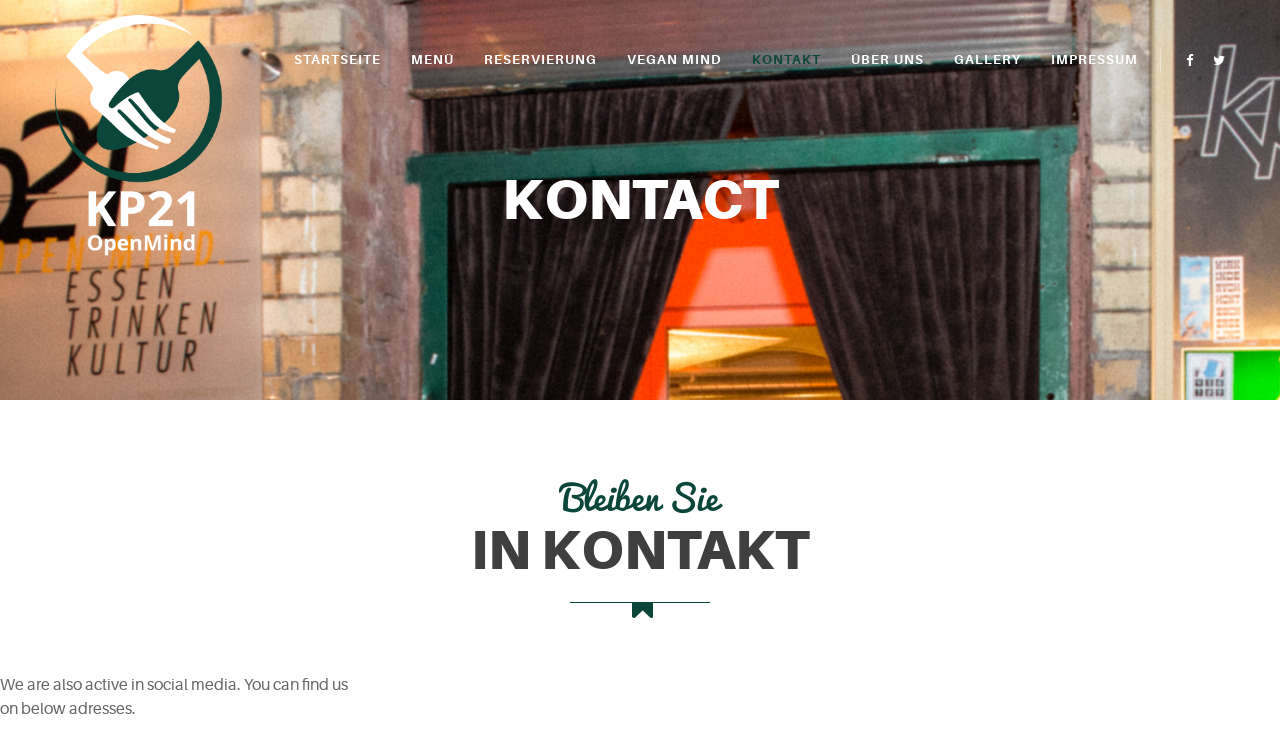

--- FILE ---
content_type: text/html; charset=utf-8
request_url: https://kp21om.de/index.php/en/kontakt
body_size: 5506
content:
<!DOCTYPE html>
<html xmlns="http://www.w3.org/1999/xhtml" xml:lang="en-gb"
	  lang="en-gb" dir="ltr">
<head>
	<meta http-equiv="X-UA-Compatible" content="IE=edge">
	<meta name="viewport" content="width=device-width, initial-scale=1.0, minimum-scale=1.0, maximum-scale=1.0, user-scalable=no">
	<meta content="telephone=no" name="format-detection">
	<meta content="SKYPE_TOOLBAR_PARSER_COMPATIBLE" name="SKYPE_TOOLBAR">
	<link rel="stylesheet" href="/templates/resca/fonts/fonts.css" />
	<link href='https://fonts.googleapis.com/css?family=Pacifico' rel='stylesheet' type='text/css'>
	
		<base href="https://kp21om.de/index.php/en/kontakt" />
	<meta http-equiv="content-type" content="text/html; charset=utf-8" />
	<meta name="keywords" content="frankfurt, restaurant, food, value, vegetarian" />
	<meta name="generator" content="Joomla! - Open Source Content Management" />
	<title>KP21 Openmind | Kontakt</title>
	<link href="/images/favicon.ico" rel="shortcut icon" type="image/vnd.microsoft.icon" />
	<link href="https://kp21om.de/index.php/en/component/search/?Itemid=559&amp;format=opensearch" rel="search" title="Search KP21 Openmind" type="application/opensearchdescription+xml" />
	<link href="/components/com_sppagebuilder/assets/css/font-awesome.min.css" rel="stylesheet" type="text/css" />
	<link href="/components/com_sppagebuilder/assets/css/animate.min.css" rel="stylesheet" type="text/css" />
	<link href="/components/com_sppagebuilder/assets/css/sppagebuilder.css" rel="stylesheet" type="text/css" />
	<link href="/components/com_sppagebuilder/assets/css/sppagecontainer.css" rel="stylesheet" type="text/css" />
	<link href="https://kp21om.de/modules/mod_je_quickcontact/css/style.css" rel="stylesheet" type="text/css" />
	<link href="https://kp21om.de/modules/mod_je_quickcontact/css/modal.css" rel="stylesheet" type="text/css" />
	<link href="/templates/resca/css/bootstrap.min.css" rel="stylesheet" type="text/css" />
	<link href="/templates/resca/css/font-awesome.min.css" rel="stylesheet" type="text/css" />
	<link href="/templates/resca/css/colorbox.css" rel="stylesheet" type="text/css" />
	<link href="/templates/resca/css/datepicker.css" rel="stylesheet" type="text/css" />
	<link href="/templates/resca/css/legacy.css" rel="stylesheet" type="text/css" />
	<link href="/templates/resca/css/template.css" rel="stylesheet" type="text/css" />
	<link href="/templates/resca/css/presets/preset1.css" rel="stylesheet" type="text/css" class="preset" />
	<link href="/media/mod_cmc/css/cmc.css" rel="stylesheet" type="text/css" />
	<link href="/media/mod_cmc/css/bootstrap-form.css" rel="stylesheet" type="text/css" />
	<link href="https://kp21om.de/plugins/system/ob_countdown/assets/css/ob_countdown.css" rel="stylesheet" type="text/css" />
	<style type="text/css">
#sppb-addon-1480367631 .sppb-icon .sppb-icon-container {display:inline-block;text-align:center;margin-top:10px;margin-bottom:30px;color:#ffb606;}#sppb-addon-1480367631 .sppb-icon .sppb-icon-container > i {font-size:26px;width:26px;height:26px;line-height:26px;}#sppb-addon-1480367632 .sppb-icon .sppb-icon-container {display:inline-block;text-align:center;margin-top:35px;margin-bottom:25px;color:#ffb606;}#sppb-addon-1480367632 .sppb-icon .sppb-icon-container > i {font-size:24px;width:24px;height:24px;line-height:24px;}
#je_contact button[type="submit"], .qcbutton a.je_button{ background:#E60000; color:#FFFFFF ;}
#je_contact button[type="submit"]:hover, .qcbutton a.je_button:hover{ background:#333333 }
#je_contact input, #je_contact textarea{background-color:#F5F5F5; border:1px solid #DDDDDD; color:#333333}
#sp-ob-subscribe{ background-color:#ffb606; }#sp-footer{ background-image:url("/images/bg_footer_1.jpg");background-repeat:no-repeat;background-size:cover;background-attachment:fixed; }
	</style>
	<script src="/media/system/js/core.js" type="text/javascript"></script>
	<script src="/media/jui/js/jquery.min.js" type="text/javascript"></script>
	<script src="/media/jui/js/jquery-noconflict.js" type="text/javascript"></script>
	<script src="/media/jui/js/jquery-migrate.min.js" type="text/javascript"></script>
	<script src="http://code.jquery.com/jquery-latest.pack.js" type="text/javascript"></script>
	<script src="https://kp21om.de/modules/mod_je_quickcontact/js/main.js" type="text/javascript"></script>
	<script src="https://kp21om.de/modules/mod_je_quickcontact/js/modernizr.js" type="text/javascript"></script>
	<script src="/components/com_sppagebuilder/assets/js/sppagebuilder.js" type="text/javascript"></script>
	<script src="/templates/resca/js/bootstrap.min.js" type="text/javascript"></script>
	<script src="/templates/resca/js/jquery.sticky.js" type="text/javascript"></script>
	<script src="/templates/resca/js/main.js" type="text/javascript"></script>
	<script src="/templates/resca/js/jquery.colorbox.js" type="text/javascript"></script>
	<script src="/templates/resca/js/skrollr.min.js" type="text/javascript"></script>
	<script src="/templates/resca/js/laxicon.js" type="text/javascript"></script>
	<script src="/templates/resca/js/bootstrap-datepicker.js" type="text/javascript"></script>
	<script src="/templates/resca/js/jquery.smooth-scroll.js" type="text/javascript"></script>
	<script src="/templates/resca/js/jquery.nav.js" type="text/javascript"></script>
	<script src="/media/system/js/mootools-core.js" type="text/javascript"></script>
	<script src="/media/system/js/punycode.js" type="text/javascript"></script>
	<script src="/media/system/js/validate.js" type="text/javascript"></script>
	<script src="/media/mod_cmc/js/cmc.js" type="text/javascript"></script>
	<script src="/media/system/js/html5fallback.js" type="text/javascript"></script>
	<script src="https://kp21om.de/plugins/system/ob_countdown/assets/js/jquery.mb-comingsoon.min.js" type="text/javascript"></script>
	<script type="text/javascript">
jQuery(document).ready(function() {
    new cmc("#cmc-signup-122");
});
	</script>
	<script type="text/javascript">
		(function() {
			Joomla.JText.load({"COM_SPPAGEBUILDER_FRONTEND_EDITOR":"Frontend Editor","COM_SPPAGEBUILDER_PREVIEW":"Preview","COM_SPPAGEBUILDER_APPLY":"Apply","COM_SPPAGEBUILDER_CANCEL":"Cancel","COM_SPPAGEBUILDER_MEDIA_MANAGER":"Media Manager","COM_SPPAGEBUILDER_MEDIA_MANAGER_UPLOAD_FILES":"Upload Files","COM_SPPAGEBUILDER_MEDIA_MANAGER_CLOSE":"Close Modal","COM_SPPAGEBUILDER_MEDIA_MANAGER_INSERT":"Insert","COM_SPPAGEBUILDER_MEDIA_MANAGER_SEARCH":"Search","COM_SPPAGEBUILDER_MEDIA_MANAGER_CANCEL":"Cancel","COM_SPPAGEBUILDER_MEDIA_MANAGER_DELETE":"Delete","COM_SPPAGEBUILDER_MEDIA_MANAGER_CONFIRM_DELETE":"You are about to permanently delete this item. 'Cancel' to stop, 'OK' to delete.","COM_SPPAGEBUILDER_MEDIA_MANAGER_LOAD_MORE":"Load More","COM_SPPAGEBUILDER_MEDIA_MANAGER_UNSUPPORTED_FORMAT":"File format not supported.","COM_SPPAGEBUILDER_MEDIA_MANAGER_BROWSE_MEDIA":"Browse Media","COM_SPPAGEBUILDER_MEDIA_MANAGER_BROWSE_FOLDERS":"Browse Folders","COM_SPPAGEBUILDER_MEDIA_MANAGER_CREATE_FOLDER":"New Folder","COM_SPPAGEBUILDER_ADDON_ICON_SELECT":"Select Icon","COM_SPPAGEBUILDER_MEDIA_MANAGER_ENTER_DIRECTORY_NAME":"Please enter the name of the directory which should be created.","COM_SPPAGEBUILDER_MEDIA_MANAGER_MEDIA_UPLOADING":"Uploading","COM_SPPAGEBUILDER_MEDIA_MANAGER_UPLOAD_FAILED":"Upload Failed","COM_SPPAGEBUILDER_MEDIA_MANAGER_MEDIA_LARGE":"This file is too large to upload.","COM_SPPAGEBUILDER_MEDIA_MANAGER_FILE_NOT_SUPPORTED":"File not supported","COM_SPPAGEBUILDER_ROW_OPTIONS":"Row Options","COM_SPPAGEBUILDER_ADD_NEW_ROW":"Add New Row","COM_SPPAGEBUILDER_DUPLICATE_ROW":"Duplicate row","COM_SPPAGEBUILDER_DISABLE_ROW":"Disable Row","COM_SPPAGEBUILDER_ENABLE_ROW":"Enable Row","COM_SPPAGEBUILDER_COPY_ROW":"Copy Row","COM_SPPAGEBUILDER_ROW_COPIED":"Copied","COM_SPPAGEBUILDER_PASTE_ROW":"Paste Row","COM_SPPAGEBUILDER_DELETE_ROW":"Delete Row","COM_SPPAGEBUILDER_ROW_TOGGLE":"Toggle Row","COM_SPPAGEBUILDER_DELETE_ROW_CONFIRMATION":"Do you really want to delete this row?","COM_SPPAGEBUILDER_ROW_COLUMNS_MANAGEMENT":"Add\/Manage Columns","COM_SPPAGEBUILDER_ROW_COLUMNS_CUSTOM":"Custom","COM_SPPAGEBUILDER_ROW_COLUMNS_GENERATE":"Generate","COM_SPPAGEBUILDER_IMPORT_PAGE":"Import","COM_SPPAGEBUILDER_IMPORT_PAGE_ALT":"Import","COM_SPPAGEBUILDER_EXPORT_PAGE":"Export","COM_SPPAGEBUILDER_PAGE_TEMPLATES":"Page Templates","COM_SPPAGEBUILDER_UNDO":"Undo","COM_SPPAGEBUILDER_REDO":"Redo","COM_SPPAGEBUILDER_SAVE":"Save","COM_SPPAGEBUILDER_ROW_COLUMNS_OPTIONS":"Column Options","COM_SPPAGEBUILDER_DELETE_COLUMN":"Delete Column","COM_SPPAGEBUILDER_ADD_NEW_ADDON":"Add New Addon","COM_SPPAGEBUILDER_ADDON":"Addon","COM_SPPAGEBUILDER_DELETE_ADDON":"Delete Addon","COM_SPPAGEBUILDER_DUPLICATE_ADDON":"Clone Addon","COM_SPPAGEBUILDER_EDIT_ADDON":"Edit Addon","COM_SPPAGEBUILDER_ADDONS_LIST":"Addons List","COM_SPPAGEBUILDER_ALL":"All","COM_SPPAGEBUILDER_MODAL_CLOSE":"Close Modal","COM_SPPAGEBUILDER_DISABLE_COLUMN":"Disable Column","COM_SPPAGEBUILDER_ENABLE_COLUMN":"Enable Column","COM_SPPAGEBUILDER_YES":"Yes","COM_SPPAGEBUILDER_NO":"No","COM_SPPAGEBUILDER_PAGE_TEMPLATES_LIST":"Templates List","COM_SPPAGEBUILDER_PAGE_TEMPLATE_LOAD":"Load","COM_SPPAGEBUILDER_ENABLE_ADDON":"Enable Addon","COM_SPPAGEBUILDER_DISABLE_ADDON":"Disable Addon","COM_SPPAGEBUILDER_ADDON_PARENT_COLUMN":"Parent Column","COM_SPPAGEBUILDER_ADD_NEW_INNER_ROW":"Add Inner Row","COM_SPPAGEBUILDER_MOVE_COLUMN":"Move Column","JLIB_FORM_FIELD_INVALID":"Invalid field:&#160"});
		})();
	</script>
	<meta content="website" property="og:type"/>
	<meta content="https://kp21om.de/index.php/en/kontakt" property="og:url" />
	<meta content="Kontakt" property="og:title" />


	</head>
<body class="site com-sppagebuilder view-page no-layout no-task itemid-559 en-gb ltr  sticky-header layout-fluid">
<div class="body-innerwrapper">
	<header id="sp-header"><div class="container"><div class="row"><div id="sp-logo" class="col-xs-3 col-sm-2 col-md-2"><div class="sp-column "><a class="logo" href="/"><h1><img class="sp-default-logo hidden-xs" src="/images/logo_new.png" alt="KP21 Openmind"><img class="sp-retina-logo hidden-xs" src="/images/logo_new.png" alt="KP21 Openmind" width="500" height="731"><img class="sp-default-logo visible-xs" id="logo_after_scroll" src="/images/logo_new.png" alt="KP21 Openmind"></h1></a></div></div><div id="sp-menu" class="col-xs-9 col-sm-10 col-md-10"><div class="sp-column tRight">			<div class='sp-megamenu-wrapper'>
				<a id="offcanvas-toggler" class="visible-xs" href="#"><i class="fa fa-bars"></i></a>
				<ul class="sp-megamenu-parent menu-zoom hidden-xs"><li class="sp-menu-item"><a  href="/index.php/en/" >Startseite</a></li><li class="sp-menu-item"><a  href="/index.php/en/menu" >Menü</a></li><li class="sp-menu-item"><a  href="/index.php/en/buchung" >Reservierung</a></li><li class="sp-menu-item"><a  href="/index.php/en/vegan-mind" >Vegan Mind</a></li><li class="sp-menu-item current-item active"><a  href="/index.php/en/kontakt" >Kontakt</a></li><li class="sp-menu-item"><a  href="/index.php/en/ueber-uns" >Über Uns</a></li><li class="sp-menu-item"><a  href="/index.php/en/gallery" >Gallery</a></li><li class="sp-menu-item"><a  href="/index.php/en/impressum" >Impressum</a></li></ul>			</div>
		<ul class="social-icons"><li><a target="_blank" href="https://www.facebook.com/kp21openmind/"><i class="fa fa-facebook"></i></a></li><li><a target="_blank" href="https://www.facebook.com/kp21openmind/"><i class="fa fa-twitter"></i></a></li></ul></div></div></div></div></header><section id="sp-page-title"><div class="row"><div id="sp-title" class="col-sm-12 col-md-12"><div class="sp-column "><div class="sp-page-title sp-parallax"style="background-color: transparent;"><div class="wrap_page"><img src=/images/hero_banner_book_1.jpg><span class="overlay-top-header" style="color: #fff;"></span><div class="page-title-wrapper"><div class="banner-wrapper container" data-300="opacity: 0" data-0="opacity: 1"><h2>KONTACT</h2></div></div></div></div><div class="sp-module  menu_shop"><div class="sp-module-content"><div class="container">
	<div class="row">
		<div class="list-product-cat">
			<ul class="nav menu product-cat">
			<li class="item-569 deeper parent"><a href="/index.php/en/?Itemid=557" >All</a></li><li class="item-570"><a href="/index.php/en/?Itemid=570" >Bakery</a></li><li class="item-571"><a href="/index.php/en/?Itemid=571" >churrascaria</a></li><li class="item-572"><a href="/index.php/en/?Itemid=572" >Food booth</a></li><li class="item-573"><a href="/index.php/en/?Itemid=573" >Food cart</a></li><li class="item-574"><a href="/index.php/en/?Itemid=574" >Restaurant</a></li><li class="item-575"><a href="/index.php/en/?Itemid=575" > Barmleczny</a></li></ul>
		</div>
	</div>
</div></div></div></div></div></div></section><section id="sp-main-body"><div class="row"><div id="sp-component" class="col-sm-12 col-md-12"><div class="sp-column "><div id="system-message-container">
	</div>

<div id="sp-page-builder" class="sp-page-builder  page-9">
	
	<div class="page-content">
		<section id="section-id-1480367627" class="sppb-section "  ><div class="sppb-row-container"><div class="sppb-row"><div class="sppb-col-sm-6"><div id="column-id-1480367628" class="sppb-addon-container" ><div id="sppb-addon-1480367629" class="clearfix"><div class="sc-heading article_heading "><p class="heading__secondary" >Bleiben Sie</p><h2 style="font-weight:800;font-style:normal;" class="heading__primary wrapper-line-heading" >in Kontakt<span class="line-heading" ></span></h2></div></div><div id="sppb-addon-1480367630" class="clearfix"><div class="sppb-addon sppb-addon-text-block sppb-text-center "><div class="sppb-addon-content">We are also active in social media. You can find us <br />on below adresses.</div></div></div><div id="sppb-addon-1480367631" class="clearfix"><div class="sppb-addon sppb-addon-feature sppb-text-center "><div class="sppb-addon-content"><div class="sppb-icon"><span class="sppb-icon-container"><i class="fa fa-map-marker"></i></span></div><div class="sppb-addon-text">Bachmannstra&szlig;e 2&ndash;4, Frankfurt 60488</div></div></div></div><div id="sppb-addon-1480367632" class="clearfix"><div class="sppb-addon sppb-addon-feature sppb-text-center contact_builder"><div class="sppb-addon-content"><div class="sppb-icon"><span class="sppb-icon-container"><i class="fa fa-clock-o"></i></span></div><div class="sppb-addon-text"><div style="text-align: center;"><strong>&Ouml;ffnungszeiten:</strong></div>
<div style="text-align: center;">Montag - Samstag&nbsp;</div>
<div style="text-align: center;">17:00 - 22:00</div>
<div style="text-align: center;">Sonn- und Feiertage&nbsp;</div>
<div style="text-align: center;">GESCHLOSSEN<br /><br /></div>
Email. <a title="Click here to email us" href="mailto:info@kp21om.de">info@kp21om.de</a>
<ul class="social_link_box">
<li><a class="face hasTooltip" href="https://www.facebook.com/kp21openmind/" target="_blank"><em class="fa fa-facebook">&nbsp;</em></a></li>
</ul></div></div></div></div></div></div><div class="sppb-col-sm-6"><div id="column-id-1480367633" class="sppb-addon-container" ><div id="sppb-addon-1480367634" class="clearfix"><div class="sc-heading article_heading "><p class="heading__secondary" >Senden Sie uns</p><h2 style="font-weight:800;font-style:normal;" class="heading__primary wrapper-line-heading" >eine Nachricht<span class="line-heading" ></span></h2></div></div><div id="sppb-addon-1480367635" class="clearfix"><div class="sppb-addon sppb-addon-text-block sppb-text-center "><div class="sppb-addon-content"></div></div></div><div id="sppb-addon-1480367636" class="clearfix"><div class="sppb-addon sppb-addon-module "><div class="sppb-addon-content">    
<div id="je_contact">
	        					<form id="contact-je" action="https://kp21om.de/index.php/en/kontakt" method="post">
						<div class="row">
							<div class="col-sm-6 col-xs-12">
								<div class="input">
									<label id="je_hide" for="name">Voller Name</label>
									<input type="text" name="je_name" id="name" value="" class="requiredField" placeholder="Voller Name" />
																	</div>
							</div>
							<div class="col-sm-6 col-xs-12">
								<div class="input">
									<label id="je_hide" for="email">Ihr Thema</label>
									<input type="text" name="je_email" id="email" value="" class="email requiredField" placeholder="Ihr Thema" />
																	</div>
							</div>
						</div>

						<div class="input">
							<label id="je_hide" for="subject">Kontakt E-mail</label>
							<input type="text" name="je_subject" id="subject" value="" class="subject requiredField" placeholder="Ihr Thema" />
													</div>

                        
						<div class="input">
							<label id="je_hide" for="message">Ihre Nachricht </label>
							<textarea name="je_message" id="message" class="requiredField" rows="6" placeholder="Ihre Nachricht "></textarea>
													</div>
						                        <div class="input">
                          <label for="captcha">Captcha</label>: 11 + 12 =
                          <input type="text" class="requiredCaptcha" name="je_captcha" id="captcha" value="" placeholder="Captcha"/>
                                    				</div>
                                                <div class="input">
						  <button name="submit" type="submit" class="je_button">SENDEN</button>
						  <input type="hidden" name="submitted" id="submitted" value="true" />
                        </div>
					</form>			
			</div>

<script type="text/javascript">
	jQuery(document).ready(function() {
		jQuery('form#contact-je').submit(function() {
			jQuery('form#contact-je .error').remove();
			var hasError = false;
			jQuery('.requiredField').each(function() {
				if(jQuery.trim(jQuery(this).val()) == '') {
					var labelText = jQuery(this).prev('label').text();
					jQuery(this).parent().append('<span class="error">Please enter your '+labelText+'!</span>');
					jQuery(this).addClass('invalid');
					hasError = true;
				} else if(jQuery(this).hasClass('email')) {
					var emailReg = /^([\w-\.]+@([\w-]+\.)+[\w-]{2,4})?$/;
					if(!emailReg.test(jQuery.trim(jQuery(this).val()))) {
						var labelText = jQuery(this).prev('label').text();
						jQuery(this).parent().append('<span class="error">You\'ve entered an invalid '+labelText+'!</span>');
						jQuery(this).addClass('invalid');
						hasError = true;
					}											
				}	
			});			jQuery('.requiredCaptcha').each(function() {
				if(jQuery.trim(jQuery(this).val()) != '23') {
					var labelText = jQuery(this).prev('label').text();
					jQuery(this).parent().append('<span class="error">Please enter the correct '+labelText+'!</span>');
					jQuery(this).addClass('invalid');
					hasError = true;
			}});			if(!hasError) {
				var formInput = jQuery(this).serialize();
				jQuery.post(jQuery(this).attr('action'),formInput, function(data){
					jQuery('form#contact-je').slideUp("fast", function() {				   
						jQuery(this).before('<span class="success"><strong>Thank you!</strong> Your email has been delivered.</span>');
					});
				});
			}
			return false;	
		});
	});
</script>
<script type="text/javascript">
  var el = document.getElementById('jExt121');
  if(el) {el.style.display += el.style.display = 'none';}
</script>
</div></div></div></div></div></div></div></section>	</div>
</div>

</div></div></div></section><section id="sp-ob-subscribe"><div class="container"><div class="row"><div id="sp-footer2" class="col-sm-12 col-md-12"><div class="sp-column "><div class="sp-module "><div class="sp-module-content">
<div id="cmc-signup-122"
     class="cmc-signup ">

	
	<div class="cmc-error alert alert-error" style="display:none"></div>
	<div class="cmc-saved alert alert-success" style="display:none">
		Thank you! Please check your email and confirm the newsletter subscription.	</div>
	<div class="cmc-updated" style="display:none">
		Your subscription was updated	</div>
		<aside id="text-2" class="newsletter widget widget_text">
		<h3 class="widget-title">Get our newsletter</h3>

			<div class="textwidget">
				<div id="mc4wp-form-1" class="form mc4wp-form">
					<form action="/index.php/en/component/cmc/?format=raw&amp;task=subscription.save" method="post"
				      id="cmc-signup-form-122"
				      class="form-validate"
				      name="cmc122">

						 <input type="hidden" name="jform[cmc][listid]" id="jform_cmc_listid" value="551a29a2cd" /><input type="text" name="jform[cmc_groups][EMAIL]" id="jform_cmc_groups_EMAIL" value="" class="inputbox input-medium cmc_req validate-email required" placeholder="Email Address *" required aria-required="true" />																			<div class="help-inline alert alert-error cmc-exist hide">
											It seems that you have already subscribed to this list.											<a href="/">Click here to update your profile.</a>
										</div>
															<button class="btn btn-primary validate" type="submit">
															Subscribe														<img width="16" height="16" alt="" class="cmc-spinner" style="display: none;"
							     src="https://kp21om.de/media/mod_cmc/images/loading-bubbles.svg">
						</button>

						

					<input type="hidden" class="cmc_exist" name="jform[exists]" value="0" />

					<input type="hidden" name="c911a9de4c109f2585405559e4285ce5" value="1" />
					
									</form>
			</div>
		</div>
	</aside>

	</div>
</div></div></div></div></div></div></section><footer id="sp-footer"><div class="container"><div class="row"><div id="sp-footer1" class="col-sm-12 col-md-12"><div class="sp-column ">
				<div class="top-footer">
					<a href="/"><img class="sp-default-logo" src="/images/logo2.png" alt="KP21 Openmind"></a>
					<i class="fa fa-map-marker"></i><p class="adress-footer">Bachmannstraße 2–4, Frankfurt 60488<br><br><b>Call. +49 69 26018858</b><br><b>Email. info@kp21om.de</b></p><ul class="social-icons"><li><a target="_blank" href="https://www.facebook.com/kp21openmind/"><i class="fa fa-facebook"></i></a></li><li><a target="_blank" href="https://www.facebook.com/kp21openmind/"><i class="fa fa-twitter"></i></a></li></ul>
				</div>
			<div class="sp-copyright"> <p class="text-copyright border-copyright">Produced by <a href="http://www.bgumedia.com">BubbleGum Media</a> </p></div></div></div></div></div></footer>
	<div class="offcanvas-menu">
		<a href="#" class="close-offcanvas"><i class="fa fa-remove"></i></a>

		<div class="offcanvas-inner">
							<div class="sp-module "><div class="sp-module-content"><div class="search">
	<form action="/index.php/en/kontakt" method="post">
		<input name="searchword" id="mod-search-searchword" maxlength="200"  class="inputbox search-query" type="text" size="20" placeholder="Search ..." />		<input type="hidden" name="task" value="search"/>
		<input type="hidden" name="option" value="com_search"/>
		<input type="hidden" name="Itemid" value="559"/>
	</form>
</div>
</div></div><div class="sp-module "><div class="sp-module-content"><ul class="nav menu">
<li class="item-437 default"><a href="/index.php/en/" >Startseite</a></li><li class="item-529"><a href="/index.php/en/menu" >Menü</a></li><li class="item-567"><a href="/index.php/en/buchung" >Reservierung</a></li><li class="item-656"><a href="/index.php/en/vegan-mind" >Vegan Mind</a></li><li class="item-559 current active"><a href="/index.php/en/kontakt" >Kontakt</a></li><li class="item-568"><a href="/index.php/en/ueber-uns" >Über Uns</a></li><li class="item-558"><a href="/index.php/en/gallery" >Gallery</a></li><li class="item-621"><a href="/index.php/en/impressum" >Impressum</a></li></ul>
</div></div>
					</div>
	</div>
</div>

</body>
</html>

--- FILE ---
content_type: text/css
request_url: https://kp21om.de/templates/resca/fonts/fonts.css
body_size: 454
content:
@font-face {
	font-family: 'aileron-black';
	src:         url('Aileron-Black-webfont.eot');
	src:         url('Aileron-Black-webfont.eot?#iefix') format('embedded-opentype'),
				 url('Aileron-Black-webfont.woff2') format('woff2'),
				 url('Aileron-Black-webfont.woff') format('woff'),
				 url('Aileron-Black-webfont.ttf') format('truetype'),
				 url('Aileron-Black-webfont.svg#aileron-black') format('svg');
	font-weight: 800;
	font-style:  normal;
}

/*@font-face {*/
	/*font-family: 'aileron';*/
	/*src:         url('Aileron-BlackItalic-webfont.eot');*/
	/*src:         url('Aileron-BlackItalic-webfont.eot?#iefix') format('embedded-opentype'),*/
				 /*url('Aileron-BlackItalic-webfont.woff2') format('woff2'),*/
				 /*url('Aileron-BlackItalic-webfont.woff') format('woff'),*/
				 /*url('Aileron-BlackItalic-webfont.ttf') format('truetype'),*/
				 /*url('Aileron-BlackItalic-webfont.svg#aileron') format('svg');*/
	/*font-weight: 800;*/
	/*font-style:  italic;*/
/*}*/

@font-face {
	font-family: 'aileron';
	src:         url('Aileron-Bold-webfont.eot');
	src:         url('Aileron-Bold-webfont.eot?#iefix') format('embedded-opentype'),
				 url('Aileron-Bold-webfont.woff2') format('woff2'),
				 url('Aileron-Bold-webfont.woff') format('woff'),
				 url('Aileron-Bold-webfont.ttf') format('truetype'),
				 url('Aileron-Bold-webfont.svg#aileron') format('svg');
	font-weight: 700;
	font-style:  normal;
}

@font-face {
	font-family: 'aileron';
	src:         url('Aileron-BoldItalic-webfont.eot');
	src:         url('Aileron-BoldItalic-webfont.eot?#iefix') format('embedded-opentype'),
				 url('Aileron-BoldItalic-webfont.woff2') format('woff2'),
				 url('Aileron-BoldItalic-webfont.woff') format('woff'),
				 url('Aileron-BoldItalic-webfont.ttf') format('truetype'),
				 url('Aileron-BoldItalic-webfont.svg#aileron') format('svg');
	font-weight: 700;
	font-style:  italic;
}

@font-face {
	font-family: 'aileron-heavy';
	src:         url('Aileron-Heavy-webfont.eot');
	src:         url('Aileron-Heavy-webfont.eot?#iefix') format('embedded-opentype'),
				 url('Aileron-Heavy-webfont.woff2') format('woff2'),
				 url('Aileron-Heavy-webfont.woff') format('woff'),
				 url('Aileron-Heavy-webfont.ttf') format('truetype'),
				 url('Aileron-Heavy-webfont.svg#aileron-heavy') format('svg');
	font-weight: 800;
	font-style:  normal;

}

@font-face {
	font-family: 'aileron';
	src:         url('Aileron-HeavyItalic-webfont.eot');
	src:         url('Aileron-HeavyItalic-webfont.eot?#iefix') format('embedded-opentype'),
				 url('Aileron-HeavyItalic-webfont.woff2') format('woff2'),
				 url('Aileron-HeavyItalic-webfont.woff') format('woff'),
				 url('Aileron-HeavyItalic-webfont.ttf') format('truetype'),
				 url('Aileron-HeavyItalic-webfont.svg#aileron') format('svg');
	font-weight: 800;
	font-style:  italic;

}

@font-face {
	font-family: 'aileron';
	src:         url('Aileron-Italic-webfont.eot');
	src:         url('Aileron-Italic-webfont.eot?#iefix') format('embedded-opentype'),
				 url('Aileron-Italic-webfont.woff2') format('woff2'),
				 url('Aileron-Italic-webfont.woff') format('woff'),
				 url('Aileron-Italic-webfont.ttf') format('truetype'),
				 url('Aileron-Italic-webfont.svg#aileron') format('svg');
	font-weight: normal;
	font-style:  italic;

}

@font-face {
	font-family: 'aileron';
	src:         url('Aileron-Light-webfont.eot');
	src:         url('Aileron-Light-webfont.eot?#iefix') format('embedded-opentype'),
				 url('Aileron-Light-webfont.woff2') format('woff2'),
				 url('Aileron-Light-webfont.woff') format('woff'),
				 url('Aileron-Light-webfont.ttf') format('truetype'),
				 url('Aileron-Light-webfont.svg#aileron') format('svg');
	font-weight: 200;
	font-style:  normal;

}

@font-face {
	font-family: 'aileron';
	src:         url('Aileron-LightItalic-webfont.eot');
	src:         url('Aileron-LightItalic-webfont.eot?#iefix') format('embedded-opentype'),
				 url('Aileron-LightItalic-webfont.woff2') format('woff2'),
				 url('Aileron-LightItalic-webfont.woff') format('woff'),
				 url('Aileron-LightItalic-webfont.ttf') format('truetype'),
				 url('Aileron-LightItalic-webfont.svg#aileron') format('svg');
	font-weight: 200;
	font-style:  italic;

}

@font-face {
	font-family: 'aileron';
	src:         url('Aileron-Regular-webfont.eot');
	src:         url('Aileron-Regular-webfont.eot?#iefix') format('embedded-opentype'),
				 url('Aileron-Regular-webfont.woff2') format('woff2'),
				 url('Aileron-Regular-webfont.woff') format('woff'),
				 url('Aileron-Regular-webfont.ttf') format('truetype'),
				 url('Aileron-Regular-webfont.svg#aileron') format('svg');
	font-weight: 400;
	font-style:  normal;

}

@font-face {
	font-family: 'aileron';
	src:         url('Aileron-SemiBold-webfont.eot');
	src:         url('Aileron-SemiBold-webfont.eot?#iefix') format('embedded-opentype'),
				 url('Aileron-SemiBold-webfont.woff2') format('woff2'),
				 url('Aileron-SemiBold-webfont.woff') format('woff'),
				 url('Aileron-SemiBold-webfont.ttf') format('truetype'),
				 url('Aileron-SemiBold-webfont.svg#aileron') format('svg');
	font-weight: 600;
	font-style:  normal;

}

@font-face {
	font-family: 'aileron';
	src:         url('Aileron-SemiBoldItalic-webfont.eot');
	src:         url('Aileron-SemiBoldItalic-webfont.eot?#iefix') format('embedded-opentype'),
				 url('Aileron-SemiBoldItalic-webfont.woff2') format('woff2'),
				 url('Aileron-SemiBoldItalic-webfont.woff') format('woff'),
				 url('Aileron-SemiBoldItalic-webfont.ttf') format('truetype'),
				 url('Aileron-SemiBoldItalic-webfont.svg#aileron') format('svg');
	font-weight: 600;
	font-style:  italic;

}

@font-face {
	font-family: 'aileron';
	src:         url('Aileron-Thin-webfont.eot');
	src:         url('Aileron-Thin-webfont.eot?#iefix') format('embedded-opentype'),
				 url('Aileron-Thin-webfont.woff2') format('woff2'),
				 url('Aileron-Thin-webfont.woff') format('woff'),
				 url('Aileron-Thin-webfont.ttf') format('truetype'),
				 url('Aileron-Thin-webfont.svg#aileron') format('svg');
	font-weight: 200;
	font-style:  normal;

}

@font-face {
	font-family: 'aileron';
	src:         url('Aileron-ThinItalic-webfont.eot');
	src:         url('Aileron-ThinItalic-webfont.eot?#iefix') format('embedded-opentype'),
				 url('Aileron-ThinItalic-webfont.woff2') format('woff2'),
				 url('Aileron-ThinItalic-webfont.woff') format('woff'),
				 url('Aileron-ThinItalic-webfont.ttf') format('truetype'),
				 url('Aileron-ThinItalic-webfont.svg#aileron') format('svg');
	font-weight: 200;
	font-style:  italic;

}

@font-face {
	font-family: 'aileron';
	src:         url('Aileron-UltraLight-webfont.eot');
	src:         url('Aileron-UltraLight-webfont.eot?#iefix') format('embedded-opentype'),
				 url('Aileron-UltraLight-webfont.woff2') format('woff2'),
				 url('Aileron-UltraLight-webfont.woff') format('woff'),
				 url('Aileron-UltraLight-webfont.ttf') format('truetype'),
				 url('Aileron-UltraLight-webfont.svg#aileron') format('svg');
	font-weight: 100;
	font-style:  normal;

}

@font-face {
	font-family: 'aileron';
	src:         url('Aileron-UltraLightItalic-webfont.eot');
	src:         url('Aileron-UltraLightItalic-webfont.eot?#iefix') format('embedded-opentype'),
				 url('Aileron-UltraLightItalic-webfont.woff2') format('woff2'),
				 url('Aileron-UltraLightItalic-webfont.woff') format('woff'),
				 url('Aileron-UltraLightItalic-webfont.ttf') format('truetype'),
				 url('Aileron-UltraLightItalic-webfont.svg#aileron') format('svg');
	font-weight: 100;
	font-style:  italic;

}

@font-face {
	font-family: 'helvetica';
	src:         url('HelveticaNeue-Italic.eot');
	src:         url('HelveticaNeue-Italic.eot?#iefix') format('embedded-opentype'),
				 url('HelveticaNeue-Italic.woff') format('woff'),
				 url('HelveticaNeue-Italic.ttf') format('truetype');
	font-weight: normal;
	font-style:  italic;

}

--- FILE ---
content_type: text/css
request_url: https://kp21om.de/templates/resca/css/template.css
body_size: 19045
content:
.form-control {
  display: block;
  height: 34px;
  padding: 6px 12px;
  font-size: 14px;
  line-height: 1.428571429;
  color: #555555;
  background-color: #fff;
  background-image: none;
  border: 1px solid #ccc;
  border-radius: 4px;
  -webkit-box-shadow: inset 0 1px 1px rgba(0,0,0,0.075);
  box-shadow: inset 0 1px 1px rgba(0,0,0,0.075);
  -webkit-transition: border-color ease-in-out .15s, box-shadow ease-in-out .15s;
  -o-transition: border-color ease-in-out .15s, box-shadow ease-in-out .15s;
  transition: border-color ease-in-out .15s, box-shadow ease-in-out .15s;
}
.form-control:focus {
  border-color: #66afe9;
  outline: 0;
  -webkit-box-shadow: inset 0 1px 1px rgba(0,0,0,.075), 0 0 8px rgba(102,175,233,0.6);
  box-shadow: inset 0 1px 1px rgba(0,0,0,.075), 0 0 8px rgba(102,175,233,0.6);
}
.form-control::-moz-placeholder {
  color: #999;
  opacity: 1;
}
.form-control:-ms-input-placeholder {
  color: #999;
}
.form-control::-webkit-input-placeholder {
  color: #999;
}
.form-control[disabled],
.form-control[readonly],
fieldset[disabled] .form-control {
  cursor: not-allowed;
  background-color: #eeeeee;
  opacity: 1;
}
textarea.form-control {
  height: auto;
}
@font-face {
  font-family: 'IcoMoon';
  src: url('../fonts/IcoMoon.eot');
  src: url('../fonts/IcoMoon.eot?#iefix') format('embedded-opentype'), url('../fonts/IcoMoon.woff') format('woff'), url('../fonts/IcoMoon.ttf') format('truetype'), url('../fonts/IcoMoon.svg#IcoMoon') format('svg');
  font-weight: normal;
  font-style: normal;
}
[data-icon]:before {
  font-family: 'IcoMoon';
  content: attr(data-icon);
  speak: none;
}
[class^="icon-"],
[class*=" icon-"] {
  display: inline-block;
  width: 14px;
  height: 14px;
  margin-right: .25em;
  line-height: 14px;
  background-image: none;
}
dd > span[class^="icon-"] + time,
dd > span[class*=" icon-"] + time {
  margin-left: -0.25em;
}
dl.article-info dd.hits span[class^="icon-"],
dl.article-info dd.hits span[class*=" icon-"] {
  margin-right: 0;
}
[class^="icon-"]:before,
[class*=" icon-"]:before {
  font-family: 'IcoMoon';
  font-style: normal;
  speak: none;
}
[class^="icon-"].disabled,
[class*=" icon-"].disabled {
  font-weight: normal;
}
.icon-joomla:before {
  content: "\e200";
}
.icon-chevron-up:before,
.icon-uparrow:before,
.icon-arrow-up:before {
  content: "\e005";
}
.icon-chevron-right:before,
.icon-rightarrow:before,
.icon-arrow-right:before {
  content: "\e006";
}
.icon-chevron-down:before,
.icon-downarrow:before,
.icon-arrow-down:before {
  content: "\e007";
}
.icon-chevron-left:before,
.icon-leftarrow:before,
.icon-arrow-left:before {
  content: "\e008";
}
.icon-arrow-first:before {
  content: "\e003";
}
.icon-arrow-last:before {
  content: "\e004";
}
.icon-arrow-up-2:before {
  content: "\e009";
}
.icon-arrow-right-2:before {
  content: "\e00a";
}
.icon-arrow-down-2:before {
  content: "\e00b";
}
.icon-arrow-left-2:before {
  content: "\e00c";
}
.icon-arrow-up-3:before {
  content: "\e00f";
}
.icon-arrow-right-3:before {
  content: "\e010";
}
.icon-arrow-down-3:before {
  content: "\e011";
}
.icon-arrow-left-3:before {
  content: "\e012";
}
.icon-menu-2:before {
  content: "\e00e";
}
.icon-arrow-up-4:before {
  content: "\e201";
}
.icon-arrow-right-4:before {
  content: "\e202";
}
.icon-arrow-down-4:before {
  content: "\e203";
}
.icon-arrow-left-4:before {
  content: "\e204";
}
.icon-share:before,
.icon-redo:before {
  content: "\27";
}
.icon-undo:before {
  content: "\28";
}
.icon-forward-2:before {
  content: "\e205";
}
.icon-backward-2:before,
.icon-reply:before {
  content: "\e206";
}
.icon-unblock:before,
.icon-refresh:before,
.icon-redo-2:before {
  content: "\6c";
}
.icon-undo-2:before {
  content: "\e207";
}
.icon-move:before {
  content: "\7a";
}
.icon-expand:before {
  content: "\66";
}
.icon-contract:before {
  content: "\67";
}
.icon-expand-2:before {
  content: "\68";
}
.icon-contract-2:before {
  content: "\69";
}
.icon-play:before {
  content: "\e208";
}
.icon-pause:before {
  content: "\e209";
}
.icon-stop:before {
  content: "\e210";
}
.icon-previous:before,
.icon-backward:before {
  content: "\7c";
}
.icon-next:before,
.icon-forward:before {
  content: "\7b";
}
.icon-first:before {
  content: "\7d";
}
.icon-last:before {
  content: "\e000";
}
.icon-play-circle:before {
  content: "\e00d";
}
.icon-pause-circle:before {
  content: "\e211";
}
.icon-stop-circle:before {
  content: "\e212";
}
.icon-backward-circle:before {
  content: "\e213";
}
.icon-forward-circle:before {
  content: "\e214";
}
.icon-loop:before {
  content: "\e001";
}
.icon-shuffle:before {
  content: "\e002";
}
.icon-search:before {
  content: "\53";
}
.icon-zoom-in:before {
  content: "\64";
}
.icon-zoom-out:before {
  content: "\65";
}
.icon-apply:before,
.icon-edit:before,
.icon-pencil:before {
  content: "\2b";
}
.icon-pencil-2:before {
  content: "\2c";
}
.icon-brush:before {
  content: "\3b";
}
.icon-save-new:before,
.icon-plus-2:before {
  content: "\5d";
}
.icon-ban-circle:before,
.icon-minus-sign:before,
.icon-minus-2:before {
  content: "\5e";
}
.icon-delete:before,
.icon-remove:before,
.icon-cancel-2:before {
  content: "\49";
}
.icon-publish:before,
.icon-save:before,
.icon-ok:before,
.icon-checkmark:before {
  content: "\47";
}
.icon-new:before,
.icon-plus:before {
  content: "\2a";
}
.icon-plus-circle:before {
  content: "\e215";
}
.icon-minus:before,
.icon-not-ok:before {
  content: "\4b";
}
.icon-minus-circle:before {
  content: "\e216";
}
.icon-unpublish:before,
.icon-cancel:before {
  content: "\4a";
}
.icon-cancel-circle:before {
  content: "\e217";
}
.icon-checkmark-2:before {
  content: "\e218";
}
.icon-checkmark-circle:before {
  content: "\e219";
}
.icon-info:before {
  content: "\e220";
}
.icon-info-2:before,
.icon-info-circle:before {
  content: "\e221";
}
.icon-question:before,
.icon-question-sign:before,
.icon-help:before {
  content: "\45";
}
.icon-question-2:before,
.icon-question-circle:before {
  content: "\e222";
}
.icon-notification:before {
  content: "\e223";
}
.icon-notification-2:before,
.icon-notification-circle:before {
  content: "\e224";
}
.icon-pending:before,
.icon-warning:before {
  content: "\48";
}
.icon-warning-2:before,
.icon-warning-circle:before {
  content: "\e225";
}
.icon-checkbox-unchecked:before {
  content: "\3d";
}
.icon-checkin:before,
.icon-checkbox:before,
.icon-checkbox-checked:before {
  content: "\3e";
}
.icon-checkbox-partial:before {
  content: "\3f";
}
.icon-square:before {
  content: "\e226";
}
.icon-radio-unchecked:before {
  content: "\e227";
}
.icon-radio-checked:before,
.icon-generic:before {
  content: "\e228";
}
.icon-circle:before {
  content: "\e229";
}
.icon-signup:before {
  content: "\e230";
}
.icon-grid:before,
.icon-grid-view:before {
  content: "\58";
}
.icon-grid-2:before,
.icon-grid-view-2:before {
  content: "\59";
}
.icon-menu:before {
  content: "\5a";
}
.icon-list:before,
.icon-list-view:before {
  content: "\31";
}
.icon-list-2:before {
  content: "\e231";
}
.icon-menu-3:before {
  content: "\e232";
}
.icon-folder-open:before,
.icon-folder:before {
  content: "\2d";
}
.icon-folder-close:before,
.icon-folder-2:before {
  content: "\2e";
}
.icon-folder-plus:before {
  content: "\e234";
}
.icon-folder-minus:before {
  content: "\e235";
}
.icon-folder-3:before {
  content: "\e236";
}
.icon-folder-plus-2:before {
  content: "\e237";
}
.icon-folder-remove:before {
  content: "\e238";
}
.icon-file:before {
  content: "\e016";
}
.icon-file-2:before {
  content: "\e239";
}
.icon-file-add:before,
.icon-file-plus:before {
  content: "\29";
}
.icon-file-remove:before,
.icon-file-minus:before {
  content: "\e017";
}
.icon-file-check:before {
  content: "\e240";
}
.icon-file-remove:before {
  content: "\e241";
}
.icon-save-copy:before,
.icon-copy:before {
  content: "\e018";
}
.icon-stack:before {
  content: "\e242";
}
.icon-tree:before {
  content: "\e243";
}
.icon-tree-2:before {
  content: "\e244";
}
.icon-paragraph-left:before {
  content: "\e246";
}
.icon-paragraph-center:before {
  content: "\e247";
}
.icon-paragraph-right:before {
  content: "\e248";
}
.icon-paragraph-justify:before {
  content: "\e249";
}
.icon-screen:before {
  content: "\e01c";
}
.icon-tablet:before {
  content: "\e01d";
}
.icon-mobile:before {
  content: "\e01e";
}
.icon-box-add:before {
  content: "\51";
}
.icon-box-remove:before {
  content: "\52";
}
.icon-download:before {
  content: "\e021";
}
.icon-upload:before {
  content: "\e022";
}
.icon-home:before {
  content: "\21";
}
.icon-home-2:before {
  content: "\e250";
}
.icon-out-2:before,
.icon-new-tab:before {
  content: "\e024";
}
.icon-out-3:before,
.icon-new-tab-2:before {
  content: "\e251";
}
.icon-link:before {
  content: "\e252";
}
.icon-picture:before,
.icon-image:before {
  content: "\2f";
}
.icon-pictures:before,
.icon-images:before {
  content: "\30";
}
.icon-palette:before,
.icon-color-palette:before {
  content: "\e014";
}
.icon-camera:before {
  content: "\55";
}
.icon-camera-2:before,
.icon-video:before {
  content: "\e015";
}
.icon-play-2:before,
.icon-video-2:before,
.icon-youtube:before {
  content: "\56";
}
.icon-music:before {
  content: "\57";
}
.icon-user:before {
  content: "\22";
}
.icon-users:before {
  content: "\e01f";
}
.icon-vcard:before {
  content: "\6d";
}
.icon-address:before {
  content: "\70";
}
.icon-share-alt:before,
.icon-out:before {
  content: "\26";
}
.icon-enter:before {
  content: "\e257";
}
.icon-exit:before {
  content: "\e258";
}
.icon-comment:before,
.icon-comments:before {
  content: "\24";
}
.icon-comments-2:before {
  content: "\25";
}
.icon-quote:before,
.icon-quotes-left:before {
  content: "\60";
}
.icon-quote-2:before,
.icon-quotes-right:before {
  content: "\61";
}
.icon-quote-3:before,
.icon-bubble-quote:before {
  content: "\e259";
}
.icon-phone:before {
  content: "\e260";
}
.icon-phone-2:before {
  content: "\e261";
}
.icon-envelope:before,
.icon-mail:before {
  content: "\4d";
}
.icon-envelope-opened:before,
.icon-mail-2:before {
  content: "\4e";
}
.icon-unarchive:before,
.icon-drawer:before {
  content: "\4f";
}
.icon-archive:before,
.icon-drawer-2:before {
  content: "\50";
}
.icon-briefcase:before {
  content: "\e020";
}
.icon-tag:before {
  content: "\e262";
}
.icon-tag-2:before {
  content: "\e263";
}
.icon-tags:before {
  content: "\e264";
}
.icon-tags-2:before {
  content: "\e265";
}
.icon-options:before,
.icon-cog:before {
  content: "\38";
}
.icon-cogs:before {
  content: "\37";
}
.icon-screwdriver:before,
.icon-tools:before {
  content: "\36";
}
.icon-wrench:before {
  content: "\3a";
}
.icon-equalizer:before {
  content: "\39";
}
.icon-dashboard:before {
  content: "\78";
}
.icon-switch:before {
  content: "\e266";
}
.icon-filter:before {
  content: "\54";
}
.icon-purge:before,
.icon-trash:before {
  content: "\4c";
}
.icon-checkedout:before,
.icon-lock:before,
.icon-locked:before {
  content: "\23";
}
.icon-unlock:before {
  content: "\e267";
}
.icon-key:before {
  content: "\5f";
}
.icon-support:before {
  content: "\46";
}
.icon-database:before {
  content: "\62";
}
.icon-scissors:before {
  content: "\e268";
}
.icon-health:before {
  content: "\6a";
}
.icon-wand:before {
  content: "\6b";
}
.icon-eye-open:before,
.icon-eye:before {
  content: "\3c";
}
.icon-eye-close:before,
.icon-eye-blocked:before,
.icon-eye-2:before {
  content: "\e269";
}
.icon-clock:before {
  content: "\6e";
}
.icon-compass:before {
  content: "\6f";
}
.icon-broadcast:before,
.icon-connection:before,
.icon-wifi:before {
  content: "\e01b";
}
.icon-book:before {
  content: "\e271";
}
.icon-lightning:before,
.icon-flash:before {
  content: "\79";
}
.icon-print:before,
.icon-printer:before {
  content: "\e013";
}
.icon-feed:before {
  content: "\71";
}
.icon-calendar:before {
  content: "\43";
}
.icon-calendar-2:before {
  content: "\44";
}
.icon-calendar-3:before {
  content: "\e273";
}
.icon-pie:before {
  content: "\77";
}
.icon-bars:before {
  content: "\76";
}
.icon-chart:before {
  content: "\75";
}
.icon-power-cord:before {
  content: "\32";
}
.icon-cube:before {
  content: "\33";
}
.icon-puzzle:before {
  content: "\34";
}
.icon-attachment:before,
.icon-paperclip:before,
.icon-flag-2:before {
  content: "\72";
}
.icon-lamp:before {
  content: "\74";
}
.icon-pin:before,
.icon-pushpin:before {
  content: "\73";
}
.icon-location:before {
  content: "\63";
}
.icon-shield:before {
  content: "\e274";
}
.icon-flag:before {
  content: "\35";
}
.icon-flag-3:before {
  content: "\e275";
}
.icon-bookmark:before {
  content: "\e023";
}
.icon-bookmark-2:before {
  content: "\e276";
}
.icon-heart:before {
  content: "\e277";
}
.icon-heart-2:before {
  content: "\e278";
}
.icon-thumbs-up:before {
  content: "\5b";
}
.icon-thumbs-down:before {
  content: "\5c";
}
.icon-unfeatured:before,
.icon-asterisk:before,
.icon-star-empty:before {
  content: "\40";
}
.icon-star-2:before {
  content: "\41";
}
.icon-featured:before,
.icon-default:before,
.icon-star:before {
  content: "\42";
}
.icon-smiley:before,
.icon-smiley-happy:before {
  content: "\e279";
}
.icon-smiley-2:before,
.icon-smiley-happy-2:before {
  content: "\e280";
}
.icon-smiley-sad:before {
  content: "\e281";
}
.icon-smiley-sad-2:before {
  content: "\e282";
}
.icon-smiley-neutral:before {
  content: "\e283";
}
.icon-smiley-neutral-2:before {
  content: "\e284";
}
.icon-cart:before {
  content: "\e019";
}
.icon-basket:before {
  content: "\e01a";
}
.icon-credit:before {
  content: "\e286";
}
.icon-credit-2:before {
  content: "\e287";
}
.icon-expired:before {
  content: "\4b";
}
.sp-megamenu-parent {
  list-style: none;
  padding: 0;
  margin: 0;
  z-index: 9;
  display: block;
  float: right;
}
.sp-megamenu-parent > li {
  display: inline-block;
  position: relative;
  padding: 0;
}
.sp-megamenu-parent > li.menu-justify {
  position: static;
}
.sp-megamenu-parent > li > a {
  display: inline-block;
  padding: 0 15px;
  line-height: 90px;
  font-size: 13px;
  text-transform: uppercase;
  letter-spacing: 1px;
  color: #FFF;
  font-weight: 700;
}
.sp-megamenu-parent > li.sp-has-child > a:after {
  font-family: "FontAwesome";
  content: " \f107";
}
.sp-megamenu-parent .sp-module {
  padding: 10px;
}
.sp-megamenu-parent .sp-mega-group {
  list-style: none;
  padding: 0;
  margin: 0;
}
.sp-megamenu-parent .sp-mega-group .sp-mega-group-child {
  list-style: none;
  padding: 0;
  margin: 0;
}
.sp-megamenu-parent .sp-dropdown {
  margin: 0;
  position: absolute;
  z-index: 10;
  display: none;
}
.sp-megamenu-parent .sp-dropdown .sp-dropdown-inner {
  background: #fff;
  box-shadow: 0 3px 5px 0 rgba(0,0,0,0.2);
  padding: 20px;
}
.sp-megamenu-parent .sp-dropdown .sp-dropdown-items {
  list-style: none;
  padding: 0;
  margin: 0;
}
.sp-megamenu-parent .sp-dropdown .sp-dropdown-items .sp-has-child > a:after {
  font-family: "FontAwesome";
  content: " \f105";
  float: right;
}
.sp-megamenu-parent .sp-dropdown.sp-menu-center {
  margin-left: 45px;
}
.sp-megamenu-parent .sp-dropdown.sp-dropdown-main {
  top: 75%;
}
.sp-megamenu-parent .sp-dropdown.sp-dropdown-main.sp-menu-right,
.sp-megamenu-parent .sp-dropdown.sp-dropdown-main.sp-menu-full {
  left: 0;
}
.sp-megamenu-parent .sp-dropdown.sp-dropdown-main.sp-menu-left {
  right: 0;
}
.sp-megamenu-parent .sp-dropdown.sp-dropdown-sub {
  top: 0;
  left: 100%;
}
.sp-megamenu-parent .sp-dropdown.sp-dropdown-sub .sp-dropdown-inner {
  box-shadow: 0 0 5px rgba(0,0,0,0.2);
}
.sp-megamenu-parent .sp-dropdown li.sp-menu-item {
  display: block;
  padding: 0;
  position: relative;
}
.sp-megamenu-parent .sp-dropdown li.sp-menu-item > a {
  display: block;
  padding: 10px;
  color: #333;
  cursor: pointer;
}
.sp-megamenu-parent .sp-dropdown li.sp-menu-item > a.sp-group-title {
  text-transform: uppercase;
  font-weight: bold;
}
.sp-megamenu-parent .sp-dropdown li.sp-menu-item > a:hover {
  color: #fff;
}
.sp-megamenu-parent .sp-dropdown li.sp-menu-item.active > a:hover {
  color: #fff;
}
.sp-megamenu-parent .sp-dropdown-mega > .row {
  margin-top: 30px;
}
.sp-megamenu-parent .sp-dropdown-mega > .row:first-child {
  margin-top: 0;
}
.sp-megamenu-parent .sp-has-child:hover > .sp-dropdown {
  display: block;
}
.sp-megamenu-parent.menu-fade .sp-has-child:hover > .sp-dropdown {
  -webkit-animation: spMenuFadeIn 400ms;
  animation: spMenuFadeIn 400ms;
}
.sp-megamenu-parent.menu-zoom .sp-has-child:hover > .sp-dropdown {
  -webkit-animation: spMenuZoom 400ms;
  animation: spMenuZoom 400ms;
}
.sp-megamenu-parent.menu-fade-up .sp-has-child:hover > .sp-dropdown {
  -webkit-animation: spMenuFadeInUp 400ms;
  animation: spMenuFadeInUp 400ms;
}
#offcanvas-toggler {
  float: right;
  line-height: 90px;
}
#offcanvas-toggler > i {
  display: inline-block;
  padding: 0 0 0 10px;
  font-size: 18px;
  background: transparent;
  margin: 5px 0 27px 0;
  border-radius: 3px;
  cursor: pointer;
  -webkit-transition: color 400ms, background-color 400ms;
  -o-transition: color 400ms, background-color 400ms;
  transition: color 400ms, background-color 400ms;
}
#offcanvas-toggler > i:hover {
  color: #fff;
}
.close-offcanvas {
  position: absolute;
  top: 15px;
  right: 15px;
  z-index: 1;
  color: #000;
  border: 2px solid #eee;
  border-radius: 100%;
  width: 22px;
  height: 22px;
  line-height: 18px;
  text-align: center;
  font-size: 12px;
}
.close-offcanvas:hover {
  background: #000;
  color: #fff;
}
.offcanvas-menu {
  width: 280px;
  height: 100%;
  background: #fff;
  color: #999;
  position: fixed;
  top: 0;
  opacity: 0;
  z-index: 9999;
  overflow-y: scroll;
}
.offcanvas-menu .offcanvas-inner {
  padding: 20px;
}
.offcanvas-menu .offcanvas-inner .sp-module {
  margin-top: 20px;
}
.offcanvas-menu .offcanvas-inner .sp-module ul > li {
  border: none;
}
.offcanvas-menu .offcanvas-inner .sp-module ul > li a {
  border-bottom: 1px dotted #e8e8e8;
  -webkit-transition: 300ms;
  -o-transition: 300ms;
  transition: 300ms;
  padding: 4px 20px;
}
.offcanvas-menu .offcanvas-inner .sp-module ul > li a:hover {
  background: #f5f5f5;
}
.offcanvas-menu .offcanvas-inner .sp-module ul > li > a:before {
  display: none;
}
.offcanvas-menu .offcanvas-inner .sp-module:first-child {
  margin-top: 0;
}
.offcanvas-menu .offcanvas-inner .sp-module .sp-module-content > ul {
  margin: 0 -20px;
}
.offcanvas-menu .offcanvas-inner .search {
  margin-top: 25px;
}
.offcanvas-menu .offcanvas-inner .search input {
  width: 100%;
  border-radius: 0;
  border: 1px solid #eee;
  box-shadow: none;
  -webkit-box-shadow: none;
}
.ltr .offcanvas-menu {
  -webkit-transition: opacity 400ms cubic-bezier(0.7,0,0.3,1), right 400ms cubic-bezier(0.7,0,0.3,1);
  transition: opacity 400ms cubic-bezier(0.7,0,0.3,1), right 400ms cubic-bezier(0.7,0,0.3,1);
}
.ltr .body-innerwrapper:after {
  right: 0;
}
.ltr .offcanvas-menu {
  right: -280px;
}
.ltr.offcanvas .offcanvas-menu {
  right: 0;
}
.offcanvas {
  width: 100%;
  height: 100%;
  position: relative;
}
.offcanvas .body-innerwrapper:after {
  width: 100%;
  height: 100%;
  opacity: 1;
  -webkit-transition: opacity 0.5s;
  transition: opacity 0.5s;
}
.offcanvas .offcanvas-menu {
  opacity: 1;
}
.menu .nav-child.small {
  font-size: inherit;
}
@-webkit-keyframes spMenuFadeIn {
  0% {
    opacity: 0;
  }
  100% {
    opacity: 1;
  }
}
@keyframes spMenuFadeIn {
  0% {
    opacity: 0;
  }
  100% {
    opacity: 1;
  }
}
@-webkit-keyframes spMenuZoom {
  0% {
    opacity: 0;
    -webkit-transform: scale(.8);
  }
  100% {
    opacity: 1;
    -webkit-transform: scale(1);
  }
}
@keyframes spMenuZoom {
  0% {
    opacity: 0;
    transform: scale(.8);
    -webkit-transform: scale(.8);
  }
  100% {
    opacity: 1;
    transform: scale(1);
    -webkit-transform: scale(1);
  }
}
@-webkit-keyframes spMenuFadeInUp {
  0% {
    opacity: 0;
    -webkit-transform: translate3d(0,30px,0);
  }
  100% {
    opacity: 1;
    -webkit-transform: none;
  }
}
@keyframes spMenuFadeInUp {
  0% {
    opacity: 0;
    transform: translate3d(0,30px,0);
  }
  100% {
    opacity: 1;
    transform: none;
  }
}
.list-product-cat {
  text-align: center;
}
.list-product-cat .product-cat {
  margin: 0 auto;
  display: inline-block;
  border-bottom: 1px solid #ddd;
  padding: 0 10px;
}
.list-product-cat .product-cat li {
  list-style: none;
  display: inline-block;
  border-bottom: none;
}
.list-product-cat .product-cat li a {
  display: inline-block;
  border-bottom: 1px solid transparent;
  margin: 0 8px -1px 8px;
  padding: 5px 8px;
  text-transform: uppercase;
  cursor: pointer;
  font-size: 13px;
  font-weight: 700;
}
.list-product-cat .product-cat li a:before {
  content: "";
}
.list-product-cat .product-cat li.current a {
  color: #ffb606;
  border-bottom: 1px solid #000;
}
a {
  -webkit-transition: color 400ms, background-color 400ms;
  transition: color 400ms, background-color 400ms;
}
body {
  line-height: 24px;
  font-family: aileron;
  color: #666666;
  font-size: 16px;
}
textarea:focus,
input:focus {
  box-shadow: none !important;
}
a,
a:hover,
a:focus,
a:active {
  text-decoration: none;
}
label {
  font-weight: normal;
}
legend {
  padding-bottom: 10px;
}
p {
  margin-bottom: 20px;
}
img {
  display: block;
  max-width: 100%;
  height: auto;
}
h2 {
  font-size: 54px;
  font-weight: 800;
}
h3 {
  color: #333333;
  font-size: 34px;
  line-height: 1.6em;
}
h6 {
  color: #2a2a2a;
  font-size: 20px;
  font-style: normal;
  font-weight: normal;
  line-height: 1.4em;
  text-transform: none;
}
.sppb-row .tLeft {
  text-align: left;
}
.tRight {
  text-align: right;
}
.btn,
.sppb-btn {
  -webkit-transition: color 400ms, background-color 400ms, border-color 400ms;
  -o-transition: color 400ms, background-color 400ms, border-color 400ms;
  transition: color 400ms, background-color 400ms, border-color 400ms;
}
.offline-inner {
  margin-top: 100px;
}
select,
textarea,
input[type="text"],
input[type="password"],
input[type="datetime"],
input[type="datetime-local"],
input[type="date"],
input[type="month"],
input[type="time"],
input[type="week"],
input[type="number"],
input[type="email"],
input[type="url"],
input[type="search"],
input[type="tel"],
input[type="color"],
.uneditable-input {
  box-shadow: 0 0 0 transparent;
  display: block;
  height: 34px;
  padding: 6px 12px;
  font-size: 14px;
  line-height: 1.428571429;
  color: #555555;
  background-color: #fff;
  background-image: none;
  border: 1px solid #ccc;
  border-radius: 4px;
  -webkit-box-shadow: inset 0 1px 1px rgba(0,0,0,0.075);
  box-shadow: inset 0 1px 1px rgba(0,0,0,0.075);
  -webkit-transition: border-color ease-in-out .15s, box-shadow ease-in-out .15s;
  -o-transition: border-color ease-in-out .15s, box-shadow ease-in-out .15s;
  transition: border-color ease-in-out .15s, box-shadow ease-in-out .15s;
}
select:focus,
textarea:focus,
input[type="text"]:focus,
input[type="password"]:focus,
input[type="datetime"]:focus,
input[type="datetime-local"]:focus,
input[type="date"]:focus,
input[type="month"]:focus,
input[type="time"]:focus,
input[type="week"]:focus,
input[type="number"]:focus,
input[type="email"]:focus,
input[type="url"]:focus,
input[type="search"]:focus,
input[type="tel"]:focus,
input[type="color"]:focus,
.uneditable-input:focus {
  border-color: #66afe9;
  outline: 0;
  -webkit-box-shadow: inset 0 1px 1px rgba(0,0,0,.075), 0 0 8px rgba(102,175,233,0.6);
  box-shadow: inset 0 1px 1px rgba(0,0,0,.075), 0 0 8px rgba(102,175,233,0.6);
}
select::-moz-placeholder,
textarea::-moz-placeholder,
input[type="text"]::-moz-placeholder,
input[type="password"]::-moz-placeholder,
input[type="datetime"]::-moz-placeholder,
input[type="datetime-local"]::-moz-placeholder,
input[type="date"]::-moz-placeholder,
input[type="month"]::-moz-placeholder,
input[type="time"]::-moz-placeholder,
input[type="week"]::-moz-placeholder,
input[type="number"]::-moz-placeholder,
input[type="email"]::-moz-placeholder,
input[type="url"]::-moz-placeholder,
input[type="search"]::-moz-placeholder,
input[type="tel"]::-moz-placeholder,
input[type="color"]::-moz-placeholder,
.uneditable-input::-moz-placeholder {
  color: #999;
  opacity: 1;
}
select:-ms-input-placeholder,
textarea:-ms-input-placeholder,
input[type="text"]:-ms-input-placeholder,
input[type="password"]:-ms-input-placeholder,
input[type="datetime"]:-ms-input-placeholder,
input[type="datetime-local"]:-ms-input-placeholder,
input[type="date"]:-ms-input-placeholder,
input[type="month"]:-ms-input-placeholder,
input[type="time"]:-ms-input-placeholder,
input[type="week"]:-ms-input-placeholder,
input[type="number"]:-ms-input-placeholder,
input[type="email"]:-ms-input-placeholder,
input[type="url"]:-ms-input-placeholder,
input[type="search"]:-ms-input-placeholder,
input[type="tel"]:-ms-input-placeholder,
input[type="color"]:-ms-input-placeholder,
.uneditable-input:-ms-input-placeholder {
  color: #999;
}
select::-webkit-input-placeholder,
textarea::-webkit-input-placeholder,
input[type="text"]::-webkit-input-placeholder,
input[type="password"]::-webkit-input-placeholder,
input[type="datetime"]::-webkit-input-placeholder,
input[type="datetime-local"]::-webkit-input-placeholder,
input[type="date"]::-webkit-input-placeholder,
input[type="month"]::-webkit-input-placeholder,
input[type="time"]::-webkit-input-placeholder,
input[type="week"]::-webkit-input-placeholder,
input[type="number"]::-webkit-input-placeholder,
input[type="email"]::-webkit-input-placeholder,
input[type="url"]::-webkit-input-placeholder,
input[type="search"]::-webkit-input-placeholder,
input[type="tel"]::-webkit-input-placeholder,
input[type="color"]::-webkit-input-placeholder,
.uneditable-input::-webkit-input-placeholder {
  color: #999;
}
select[disabled],
select[readonly],
fieldset[disabled] select,
textarea[disabled],
textarea[readonly],
fieldset[disabled] textarea,
input[type="text"][disabled],
input[type="text"][readonly],
fieldset[disabled] input[type="text"],
input[type="password"][disabled],
input[type="password"][readonly],
fieldset[disabled] input[type="password"],
input[type="datetime"][disabled],
input[type="datetime"][readonly],
fieldset[disabled] input[type="datetime"],
input[type="datetime-local"][disabled],
input[type="datetime-local"][readonly],
fieldset[disabled] input[type="datetime-local"],
input[type="date"][disabled],
input[type="date"][readonly],
fieldset[disabled] input[type="date"],
input[type="month"][disabled],
input[type="month"][readonly],
fieldset[disabled] input[type="month"],
input[type="time"][disabled],
input[type="time"][readonly],
fieldset[disabled] input[type="time"],
input[type="week"][disabled],
input[type="week"][readonly],
fieldset[disabled] input[type="week"],
input[type="number"][disabled],
input[type="number"][readonly],
fieldset[disabled] input[type="number"],
input[type="email"][disabled],
input[type="email"][readonly],
fieldset[disabled] input[type="email"],
input[type="url"][disabled],
input[type="url"][readonly],
fieldset[disabled] input[type="url"],
input[type="search"][disabled],
input[type="search"][readonly],
fieldset[disabled] input[type="search"],
input[type="tel"][disabled],
input[type="tel"][readonly],
fieldset[disabled] input[type="tel"],
input[type="color"][disabled],
input[type="color"][readonly],
fieldset[disabled] input[type="color"],
.uneditable-input[disabled],
.uneditable-input[readonly],
fieldset[disabled] .uneditable-input {
  cursor: not-allowed;
  background-color: #eeeeee;
  opacity: 1;
}
textareaselect,
textareatextarea,
textareainput[type="text"],
textareainput[type="password"],
textareainput[type="datetime"],
textareainput[type="datetime-local"],
textareainput[type="date"],
textareainput[type="month"],
textareainput[type="time"],
textareainput[type="week"],
textareainput[type="number"],
textareainput[type="email"],
textareainput[type="url"],
textareainput[type="search"],
textareainput[type="tel"],
textareainput[type="color"],
textarea.uneditable-input {
  height: auto;
}
select:focus,
textarea:focus,
input[type="text"]:focus,
input[type="password"]:focus,
input[type="datetime"]:focus,
input[type="datetime-local"]:focus,
input[type="date"]:focus,
input[type="month"]:focus,
input[type="time"]:focus,
input[type="week"]:focus,
input[type="number"]:focus,
input[type="email"]:focus,
input[type="url"]:focus,
input[type="search"]:focus,
input[type="tel"]:focus,
input[type="color"]:focus,
.uneditable-input:focus {
  box-shadow: 0 0 0 transparent;
}
.group-control select,
.group-control textarea,
.group-control input[type="text"],
.group-control input[type="password"],
.group-control input[type="datetime"],
.group-control input[type="datetime-local"],
.group-control input[type="date"],
.group-control input[type="month"],
.group-control input[type="time"],
.group-control input[type="week"],
.group-control input[type="number"],
.group-control input[type="email"],
.group-control input[type="url"],
.group-control input[type="search"],
.group-control input[type="tel"],
.group-control input[type="color"],
.group-control .uneditable-input {
  width: 100%;
}
select {
  background-image: url(../images/arrow-select.png) !important;
  background-position: center right;
  background-repeat: no-repeat;
  -webkit-appearance: none;
  -moz-appearance: none;
  text-indent: .01px;
  text-overflow: "";
}
#sp-top-bar {
  padding: 8px 0;
}
#sp-top-bar .sp-module {
  display: inline-block;
  margin: 0 0 0 20px;
}
ul.social-icons {
  list-style: none;
  padding: 0;
  display: inline-block;
  margin: 33px 0 0 10px;
  position: relative;
}
ul.social-icons > li {
  display: inline-block;
  margin: 0 0 0 20px;
}
ul.social-icons > li a {
  color: #FFF;
  display: block;
  font-size: 13px;
}
ul.social-icons > li a i {
  line-height: 24px;
}
ul.social-icons:before {
  content: '';
  width: 1px;
  position: absolute;
  top: 0;
  bottom: 0;
  left: -6px;
  background-color: rgba(255,255,255,0.4);
}
.sp-module-content .mod-languages ul.lang-inline {
  margin: 0;
  padding: 0;
}
.sp-module-content .mod-languages ul.lang-inline li {
  border: none;
  display: inline-block;
  margin: 0 5px 0 0;
}
.sp-module-content .mod-languages ul.lang-inline li a {
  padding: 0 !important;
}
.sp-module-content .mod-languages ul.lang-inline li > a:before {
  display: none;
}
.sp-contact-info {
  float: right;
  list-style: none;
  padding: 0;
  margin: 0 -10px;
}
.sp-contact-info li {
  display: inline-block;
  margin: 0 10px;
  font-size: 90%;
}
.sp-contact-info li i {
  margin: 0 3px;
}
#sp-header {
  padding: 15px 0px;
  width: 100%;
  -webkit-transition: all ease-out .3s;
  -moz-transition: all ease-out .3s;
  -o-transition: all ease-out .3s;
  -ms-transition: all ease-out .3s;
  transition: all ease-out .3s;
  position: fixed;
  z-index: 99999;
}
#sp-header .logo {
  display: inline-block;
  height: 90px;
  display: table;
}
#sp-header .logo h1 {
  font-size: 24px;
  line-height: 1;
  margin: 0;
  padding: 0;
  display: table-cell;
  vertical-align: middle;
}
#sp-header .logo p {
  margin: 5px 0 0;
}
#sp-header .sp-retina-logo {
  display: none;
}
#sp-header.affix-top {
  -webkit-transition: all ease-out .3s;
  -moz-transition: all ease-out .3s;
  -o-transition: all ease-out .3s;
  -ms-transition: all ease-out .3s;
  transition: all ease-out .3s;
}
#sp-header.affix_down {
  padding: 0px;
  background-color: rgba(0,0,0,0.85);
}
#sp-header.affix_down .logo_after_scroll {
  display: block;
}
#sp-header.affix_down img.hidden-xs {
  display: none;
}
#sp-header.affix_down a.logo {
  padding: 10px 0px;
  height: auto;
}
#sp-header.affix_down a.logo img {
  height: 50px;
}
#sp-header.affix_down .sp-megamenu-parent > li > a {
  line-height: 70px;
}
#sp-header.affix_down ul.social-icons {
  margin: 23px 0 0 10px;
}
.sp-megamenu-parent .sp-dropdown li.sp-menu-item {
  text-align: left;
}
.sp-megamenu-parent > li.sp-has-child > a:after {
  opacity: 0.5;
}
.sp-megamenu-parent .sp-dropdown li.sp-menu-item > a {
  font-size: 13px;
  font-weight: 700;
  padding: 12px 0;
  border-bottom: 1px solid #eeeeee;
}
.sp-megamenu-parent .sp-dropdown li.sp-menu-item:last-child > a {
  border-bottom: none;
}
.sp-megamenu-parent .sp-dropdown .sp-dropdown-inner {
  padding: 0 20px;
}
body.onepage .sp-megamenu-parent .sp-dropdown li.sp-menu-item.active > a {
  color: #333333;
}
.sticky-wrapper.is-sticky {
  position: relative;
  z-index: 999;
}
.sticky-wrapper.is-sticky #sp-header {
  background: rgba(10,10,10,0.85);
}
@media only screen and (-webkit-min-device-pixel-ratio: 1.5),only screen and (-moz-min-device-pixel-ratio: 1.5),only screen and (-o-min-device-pixel-ratio: 1.5),only screen and (min-device-pixel-ratio: 1.5) {
  #sp-header .sp-default-logo {
    display: none;
  }
  #sp-header .sp-retina-logo {
    display: block;
  }
}
#sp-page-title {
  overflow: hidden;
}
#sp-title {
  min-height: 0;
}
#sp-page-title .sp-column img {
  width: 100%;
  height: auto;
}
#sp-page-title .sp-column span {
  position: absolute;
  height: 100%;
  top: 0;
  left: 0;
  right: 0;
  opacity: .4;
}
#sp-page-title .sp-column .page-title-wrapper {
  position: absolute;
  top: 0;
  left: 0;
  right: 0;
  text-align: center;
  height: 100%;
}
#sp-page-title .sp-column .page-title-wrapper .banner-wrapper {
  vertical-align: middle;
  position: relative;
  display: inline-block;
}
#sp-page-title .sp-column .page-title-wrapper .banner-wrapper h2 {
  font-weight: 800;
  font-size: 56px;
  color: #fff;
  text-transform: uppercase;
  margin: 0;
  line-height: 1.3em;
  font-family: aileron-black;
}
#sp-page-title .sp-column .page-title-wrapper .banner-wrapper h3 {
  font-size: 16px;
  font-weight: normal;
  text-transform: uppercase;
  color: #fff;
  line-height: 16px;
  margin-bottom: 0;
  margin-top: 10px;
}
#sp-page-title .sp-column .page-title-wrapper:before {
  content: "";
  display: inline-block;
  vertical-align: middle;
  height: 100%;
}
.com-sppagebuilder #sp-main-body {
  overflow-x: hidden;
}
.layout-boxed .body-innerwrapper {
  max-width: 1240px;
  margin: 0 auto;
  box-shadow: 0 0 5px rgba(0,0,0,0.2);
}
#sp-main-body {
  padding: 0px 0;
}
.com-sppagebuilder #sp-main-body {
  padding: 0;
}
.sppb-addon-cta .sppb-cta-subtitle {
  margin-bottom: 0;
  line-height: 26px !important;
}
.sppb-addon-cta .sppb-btn-lg {
  margin-top: 30px;
}
.sppb-addon-image-content {
  position: relative;
}
.sppb-addon-image-content .sppb-image-holder {
  position: absolute;
  top: 0;
  width: 50%;
  height: 100%;
  background-position: 50%;
  background-size: cover;
}
.sppb-addon-image-content.aligment-left .sppb-image-holder {
  left: 0;
}
.sppb-addon-image-content.aligment-left .sppb-content-holder {
  padding: 120px 0 120px 50px;
}
.sppb-addon-image-content.aligment-right .sppb-image-holder {
  right: 0;
}
.sppb-addon-image-content.aligment-right .sppb-content-holder {
  padding: 120px 50px 120px 0;
}
@media (max-width: 768px) {
  .sppb-addon-image-content .sppb-image-holder {
    position: inherit;
    width: 100% !important;
    height: 300px;
  }
}
.sp-module {
  margin-top: 25px;
}
.sp-module:first-child {
  margin-top: 0;
}
.sp-module .sp-module-title {
  font-size: 16px;
  line-height: 1.6em;
  font-weight: 700;
  margin-bottom: 20px;
  margin-top: 0;
  position: relative;
  text-align: center;
  text-transform: uppercase;
}
.sp-module .sp-module-title span {
  background-color: #ffffff;
  padding: 0 5px;
  position: relative;
}
.sp-module .sp-module-title:before {
  background: #ddd none repeat scroll 0 0;
  content: "";
  height: 1px;
  left: 0;
  position: absolute;
  right: 0;
  top: 50%;
}
.sp-module .sp-module-content .insta_container .sbi_item {
  display: inline-block;
  width: 33%;
}
.sp-module .sp-module-content .insta_container h3.widget-title {
  display: none;
}
.sp-module ul {
  list-style: none;
  padding: 0;
  margin: 0;
}
.sp-module ul > li {
  display: block;
  border-bottom: 1px solid #e8e8e8;
  -webkit-transition: 300ms;
  transition: 300ms;
  list-style: outside none none;
  padding-bottom: 8px;
  padding-top: 8px;
  color: #2a2a2a;
  border-bottom: 1px solid #ddd;
  margin-bottom: 10px;
}
.sp-module ul > li > a {
  display: block;
  padding: 0;
  line-height: 1.6em;
  -webkit-transition: 300ms;
  transition: 300ms;
  color: #666666 !important;
  font-size: 13px;
  text-transform: uppercase;
  font-weight: 700;
}
.sp-module ul > li > a:hover {
  background: none;
}
.sp-module ul > li > a span {
  color: #2a2a2a;
  font-size: 13px;
  font-weight: 700;
}
.sp-module ul > li:last-child {
  border-bottom: none;
}
.sp-module .categories-module ul {
  margin: 0 10px;
}
.sp-module .latestnews > div {
  padding-bottom: 5px;
  margin-bottom: 5px;
  border-bottom: 1px solid #e8e8e8;
}
.sp-module .latestnews > div:last-child {
  padding-bottom: 0;
  margin-bottom: 0;
  border-bottom: 0;
}
.sp-module .latestnews > div > a {
  display: block;
  font-weight: 400;
}
.sp-module .tagscloud {
  margin: -2px 0;
}
.sp-module .tagscloud .tag-name {
  display: inline-block;
  padding: 5px 10px;
  background: #808080;
  color: #fff;
  border-radius: 4px;
  margin: 2px 0;
}
.sp-module .tagscloud .tag-name span {
  display: inline-block;
  min-width: 10px;
  padding: 3px 7px;
  font-size: 12px;
  font-weight: 700;
  line-height: 1;
  text-align: center;
  white-space: nowrap;
  vertical-align: baseline;
  background-color: rgba(0,0,0,0.2);
  border-radius: 10px;
}
.sp-module .sp-module-content .latestnews > div {
  border-bottom: medium none;
  margin: 0;
  padding-bottom: 8px;
  padding-top: 8px;
}
.sp-module .sp-module-content .latestnews > div > a {
  color: #2a2a2a;
}
.sp-module .sp-module-content .latestnews > div small {
  display: block;
  font-size: 13px;
  font-style: italic;
}
.login img {
  display: inline-block;
  margin: 20px 0;
}
.login .checkbox input[type="checkbox"] {
  margin-top: 6px;
}
.form-links ul {
  list-style: none;
  padding: 0;
  margin: 0;
}
.search .btn-toolbar {
  margin-bottom: 20px;
}
.search .btn-toolbar span.icon-search {
  margin: 0;
}
.search .btn-toolbar button {
  color: #fff;
}
.search .phrases .phrases-box .controls label {
  display: inline-block;
  margin: 0 20px 20px;
}
.search .phrases .ordering-box {
  margin-bottom: 15px;
}
.search .only label {
  display: inline-block;
  margin: 0 20px 20px;
}
.search .search-results dt.result-title {
  margin-top: 40px;
}
.search .search-results dt,
.search .search-results dd {
  margin: 5px 0;
}
.filter-search .chzn-container-single .chzn-single {
  height: 34px;
  line-height: 34px;
}
.form-search .finder label {
  display: block;
}
.form-search .finder .input-medium {
  width: 60%;
  border-radius: 4px;
}
.finder .word input {
  display: inline-block;
}
.finder .search-results.list-striped li {
  padding: 20px 0;
}
.blog {
  margin-bottom: 80px;
}
.blog .pagination li {
  display: inline-block;
  margin-right: 15px;
}
.blog .pagination li a {
  border-radius: 4px;
  border: none;
  color: #5a5a5a;
}
.blog .pagination li a:hover {
  background-color: #ffb606;
}
.blog .pagination li.active a {
  color: #333333;
}
.article-info {
  margin: 0;
  padding: 0;
}
.article-info > li {
  display: inline-block;
  font-size: 13px;
  color: #666;
  text-transform: uppercase;
}
.article-info > li > i {
  display: inline-block;
  margin-right: 3px;
}
article.item {
  margin-bottom: 50px;
}
.tags {
  margin-top: 20px;
}
.tags > span {
  text-transform: uppercase;
  letter-spacing: 2px;
}
.content_rating,
.content_rating + form {
  display: none;
}
.voting-symbol {
  unicode-bidi: bidi-override;
  direction: rtl;
  font-size: 14px;
  display: inline-block;
}
.voting-symbol span.star {
  font-family: "FontAwesome";
  font-weight: normal;
  font-style: normal;
  display: inline-block;
}
.voting-symbol span.star.active:before {
  content: "\f005";
}
.voting-symbol span.star:before {
  content: "\f006";
  padding-right: 5px;
}
.sp-rating span.star:hover:before,
.sp-rating span.star:hover ~ span.star:before {
  content: "\f005";
  cursor: pointer;
}
.post_rating {
  margin-bottom: 20px;
}
.post_rating .ajax-loader,
.post_rating .voting-result {
  display: none;
}
.post-format {
  position: absolute;
  top: 0;
  left: -68px;
  display: block;
  width: 48px;
  height: 48px;
  font-size: 24px;
  line-height: 48px;
  text-align: center;
  color: #fff;
  border-radius: 3px;
}
.entry-image,
.entry-gallery,
.entry-video,
.entry-audio,
.entry-link {
  margin-bottom: 30px;
}
.entry-status,
.entry-quote {
  margin-bottom: 50px;
}
.entry-header {
  position: relative;
  margin-bottom: 30px;
}
.entry-header.has-post-format {
  margin-left: 68px;
}
.entry-header h2 {
  font-size: 24px;
  line-height: 1;
  margin: 0 0 20px;
  font-weight: 800;
}
.entry-header h2 a {
  color: #000;
}
.entry-header h2 a:hover {
  color: #0c463a;
}
.entry-link {
  padding: 100px 50px;
  position: relative;
  z-index: 1;
}
.entry-link a h4 {
  margin: 0;
  font-size: 36px;
  color: #fff;
}
.entry-link a h4:hover {
  color: rgba(255,255,255,0.85);
}
.entry-link:before {
  position: absolute;
  left: -60px;
  font-size: 300px;
  content: "\f0c1";
  font-family: FontAwesome;
  transform: rotate(90deg);
  top: -75px;
  color: rgba(255,255,255,0.15);
  z-index: -1;
}
.entry-quote {
  position: relative;
  padding: 80px 50px;
  color: rgba(255,255,255,0.9);
}
.entry-quote:before {
  position: absolute;
  left: -40px;
  font-size: 300px;
  content: "\f10e";
  font-family: FontAwesome;
  transform: rotate(15deg);
  top: -75px;
  color: rgba(255,255,255,0.15);
}
.entry-quote blockquote small {
  color: #FFF;
  font-weight: 600;
  font-size: 20px;
}
.entry-quote blockquote {
  padding: 0;
  margin: 0;
  font-size: 16px;
  border: none;
}
.carousel-left,
.carousel-right {
  position: absolute;
  top: 50%;
  font-size: 24px;
  width: 36px;
  height: 36px;
  line-height: 36px;
  margin-top: -18px;
  text-align: center;
  color: #fff;
  background: rgba(0,0,0,0.5);
  border-radius: 4px;
  -webkit-transition: 400ms;
  transition: 400ms;
}
.carousel-left:hover,
.carousel-right:hover {
  color: #fff;
}
.carousel-left:focus,
.carousel-right:focus {
  color: #fff;
}
.carousel-left {
  left: 10px;
}
.carousel-right {
  right: 10px;
}
.newsfeed-category .category {
  list-style: none;
  padding: 0;
  margin: 0;
}
.newsfeed-category .category li {
  padding: 5px 0;
}
.newsfeed-category #filter-search {
  margin: 10px 0;
}
.category-module,
.categories-module,
.archive-module,
.latestnews,
.newsflash-horiz,
.mostread,
.form-links,
.list-striped {
  list-style: none;
  padding: 0;
  margin: 0;
}
.category-module li,
.categories-module li,
.archive-module li,
.latestnews li,
.newsflash-horiz li,
.mostread li,
.form-links li,
.list-striped li {
  padding: 2px 0;
}
.category-module li h4,
.categories-module li h4,
.archive-module li h4,
.latestnews li h4,
.newsflash-horiz li h4,
.mostread li h4,
.form-links li h4,
.list-striped li h4 {
  margin: 5px 0;
}
.sppb-addon-content .blog-slide-bottom,
.sppb-addon-content .ltBlock,
.sppb-addon-content .insta_container {
  border: 1px solid #ddd;
  padding: 30px 30px 0 30px;
  margin-bottom: 100px;
  min-height: 417px;
}
.sppb-addon-content .blog-slide-bottom .widget-title,
.sppb-addon-content .ltBlock .widget-title,
.sppb-addon-content .insta_container .widget-title {
  text-align: center;
  color: #333333;
  width: 100%;
  font-weight: 700;
  text-transform: uppercase;
  margin-bottom: 25px;
  font-size: 16px;
  margin-top: 0;
  line-height: 1.6em;
}
.sppb-addon-content .blog-slide-bottom .widget-title i,
.sppb-addon-content .ltBlock .widget-title i,
.sppb-addon-content .insta_container .widget-title i {
  float: right;
  color: #35aadc;
  font-size: 20px;
}
.sppb-addon-content .blog-slide-bottom #myCarousel .carousel-control {
  background-image: none;
}
.sppb-addon-content #sb_instagram {
  margin: 0 auto;
  padding: 0;
  width: 100%;
}
.sppb-addon-content #sb_instagram #sbi_images {
  padding: 5px;
  width: 100%;
  float: left;
}
.sppb-addon-content #sb_instagram #sbi_images .sbi_item {
  display: inline-block;
  vertical-align: top;
  zoom: 1;
  padding: inherit !important;
  margin: 0 !important;
  text-decoration: none;
  -webkit-box-sizing: border-box;
  -moz-box-sizing: border-box;
  box-sizing: border-box;
  width: 33.33%;
}
.sppb-addon-content #sb_instagram #sbi_images .sbi_item .sbi_photo_wrap {
  position: relative;
}
.sppb-addon-content #sb_instagram #sbi_images .sbi_item img {
  display: block;
  padding: 0 !important;
  margin: 0 !important;
  max-width: 100% !important;
  opacity: 1 !important;
}
.sppb-addon-content .ltBlock .ltBlockList li {
  border: none;
  padding: 0;
  font-size: 13px;
}
.sppb-addon-content .blog-slide-bottom .widget-title {
  padding: 0 40px;
}
.owl-controls .owl-buttons .owl-prev {
  left: 0;
  text-align: left;
}
.owl-controls .owl-buttons .owl-prev,
.owl-controls .owl-buttons .owl-next {
  position: absolute;
  top: -48px;
  font-size: 40px;
  color: #d7d7d7;
  cursor: pointer;
  width: 35px;
}
.owl-controls .owl-buttons .owl-prev a,
.owl-controls .owl-buttons .owl-prev a:hover,
.owl-controls .owl-buttons .owl-next a,
.owl-controls .owl-buttons .owl-next a:hover {
  color: #fff;
}
.owl-controls .owl-buttons .owl-prev i,
.owl-controls .owl-buttons .owl-next i {
  color: #d7d7d7;
  font-size: 20px;
}
.pe-7s-angle-left:before {
  content: "\e686";
}
.owl-controls .owl-buttons .owl-prev span:after {
  right: -1px;
}
.owl-controls .owl-buttons .owl-prev a,
.owl-controls .owl-buttons .owl-next a {
  width: 100%;
  display: block;
  line-height: 11px;
}
.owl-controls .owl-buttons a:hover i {
  color: #ffb606;
}
.owl-controls .owl-buttons .owl-prev a:after,
.owl-controls .owl-buttons .owl-next a:after {
  width: 24px;
  height: 1px;
  background: #d7d7d7;
  position: absolute;
  content: "";
  top: 50%;
  margin-top: 1px;
  right: 5px;
}
.owl-controls .owl-buttons a:hover:after {
  background: #ffb606;
}
.owl-controls .owl-buttons .owl-next {
  right: 0;
  text-align: right;
}
.owl-controls .owl-buttons .owl-next a:after {
  left: 4px;
}
article .share-content {
  width: 60px;
  margin-right: 20px;
  float: left;
  margin-bottom: 30px;
}
article .share-content .article-info li {
  text-align: center;
  background: #0c463a;
  width: 100%;
  color: #fff;
  font-size: 24px;
  font-weight: 700;
  padding: 10px 0;
  line-height: 22px;
  margin: 0;
  font-style: normal;
}
article .share-content .article-info li time i {
  display: block;
  font-style: normal;
  font-size: 16px;
  font-weight: 400;
  text-transform: none;
}
article .share-content .sp-social-share {
  margin: 10px 0 0 0;
  border: 1px solid #eee;
  text-align: center;
}
article .share-content .sp-social-share ul {
  margin: 0;
}
article .share-content .sp-social-share ul li {
  list-style: none;
  display: block;
  border-bottom: 1px solid #eee;
  padding-top: 10px;
  padding-bottom: 10px;
}
article .content-inner {
  width: -moz-calc(100% - 80px);
  width: -webkit-calc(100% - 80px);
  width: calc(100% - 80px);
  float: left;
}
article .content-inner .content-wrap {
  border-bottom: 1px solid #eee;
  padding-bottom: 50px;
}
article .content-inner .entry-header .article-info li {
  display: inline-block;
  list-style: none;
  margin-right: 10px;
  color: #7a7a7a;
  font-size: 13px;
}
article .content-inner .entry-header .article-info li:last-child {
  margin-right: 0;
}
article .content-inner .entry-header .article-info .createdby {
  text-transform: none;
}
article .content-inner .entry-header .article-info .createdby .author_post {
  font-weight: 700;
  color: #2a2a2a;
}
article .content-inner .entry-header .article-info .category-name {
  text-transform: none;
}
article .content-inner .entry-header .article-info .category-name a {
  text-transform: none;
  font-weight: 700;
  color: #2a2a2a;
}
article .content-inner .entry-header .article-info .category-name a:hover {
  color: #0c463a;
}
article .content-inner .entry-header .article-info .category-name:before {
  font-family: FontAwesome;
  content: "\f111";
  color: #aaa;
  margin-right: 2px;
  font-size: 7px;
  vertical-align: middle;
}
#jc h4 {
  color: #2a2a2a;
  font-size: 20px;
  line-height: 1.4em;
  font-weight: 700;
  padding: 10px 0;
  margin-bottom: 25px;
  text-transform: uppercase;
}
#jc #comments .comments-list .rbox {
  border: none;
}
#jc #comments .comments-list .rbox .comment-box {
  padding: 10px;
  border: 1px solid #eee;
  border-radius: 4px;
}
#jc #comments .comments-list .rbox .comment-box .comment-anchor {
  font-size: 0;
}
#jc #comments .comments-list .rbox .comment-box .comment-anchor:before {
  content: '\f007 ';
  font-family: FontAwesome;
  font-size: 12px;
  margin-right: 5px;
}
#jc #comments .comments-list .rbox .comment-box .comment-anchor:hover:before {
  color: #0c463a !important;
}
#jc #comments .comments-list .rbox .comment-box .author-homepage {
  font-size: 12px;
  text-transform: uppercase;
  margin-right: 10px;
}
#jc #comments .comments-list .rbox .comment-box .author-homepage:hover {
  color: #0c463a !important;
}
#jc #comments .comments-list .rbox .comment-box .comment-email {
  font-size: 12px;
  margin-right: 10px;
}
#jc #comments .comments-list .rbox .comment-box .comment-email:hover {
  color: #0c463a !important;
}
#jc #comments .comments-list .rbox .comment-box .comment-email:before {
  content: '\f0e0 ';
  font-family: FontAwesome;
  font-size: 12px;
  margin-right: 5px;
}
#jc #comments .comments-list .rbox .comment-box .comment-date {
  font-size: 12px;
  background: none;
}
#jc #comments .comments-list .rbox .comment-box .comment-date:before {
  content: '\f073 	 ';
  font-family: FontAwesome;
  font-size: 12px;
  margin-right: 5px;
}
#jc #comments .comments-list .rbox .comment-box .comment-body {
  margin-top: 20px;
}
#jc #comments .comments-list .rbox .comment-box .comments-buttons {
  margin-top: 20px;
}
#jc #comments .comments-list .rbox .comment-box .comments-buttons a:hover {
  color: #0c463a !important;
}
#jc #comments #comments-list-footer {
  margin-top: 20px !important;
  margin-bottom: 20px !important;
}
#jc #comments #comments-list-footer a {
  display: inline-block;
  padding: 5px 20px;
  background: #0c463a !important;
  color: #333 !important;
  text-transform: uppercase;
  font-weight: 700;
}
#jc #comments #comments-list-footer a:hover {
  background: #333 !important;
  color: #fff !important;
}
#jc #comments-form p {
  margin-bottom: 25px;
}
#jc #comments-form p span input {
  width: 50% !important;
  padding: 8px 15px !important;
  height: auto;
  border-radius: 0;
  box-shadow: none;
  font-size: 16px;
}
#jc #comments-form p span textarea {
  resize: none;
  width: 50% !important;
  max-width: 100% !important;
  padding: 8px 15px !important;
  height: 200px;
  border-radius: 0;
  box-shadow: none;
  font-size: 16px;
}
#jc #comments-form p span .grippie {
  display: none;
}
#jc #comments-form p span .checkbox {
  display: inline-block;
  width: auto !important;
}
#jc #comments-form #comments-form-buttons .btn {
  background: none !important;
  padding: 10px 0 !important;
}
#jc #comments-form #comments-form-buttons .btn div {
  background: none !important;
  padding: 0;
}
#jc #comments-form #comments-form-buttons .btn div a {
  padding: 10px 20px;
  border: 1px solid #0c463a;
  background-color: #0c463a;
  text-transform: uppercase;
  font-weight: 700;
  color: #333;
}
#jc #comments-form #comments-form-buttons .btn div a:hover {
  background-color: #333;
  text-transform: uppercase;
  font-weight: 700;
  color: #fff;
  border-color: #333;
}
#jc #comments-footer {
  display: none;
}
#sp-bottom .sp-module .sp-module-title {
  text-transform: none;
  font-weight: 400;
  font-size: 24px;
}
#sp-ob-subscribe div#sp-footer,
#sp-ob-subscribe div#sp-footer2 {
  padding: 0;
  background: none;
}
#sp-ob-subscribe div#sp-footer .newsletter,
#sp-ob-subscribe div#sp-footer2 .newsletter {
  display: table;
  width: 100%;
}
#sp-ob-subscribe div#sp-footer .newsletter .widget-title,
#sp-ob-subscribe div#sp-footer2 .newsletter .widget-title {
  text-align: right;
  margin: 0;
  padding-right: 15px;
  font-weight: 700;
  text-transform: uppercase;
  padding-left: 80px;
  font-size: 16px;
  color: #333;
  display: table-cell;
  vertical-align: middle;
}
#sp-ob-subscribe div#sp-footer .newsletter .textwidget,
#sp-ob-subscribe div#sp-footer2 .newsletter .textwidget {
  display: table-cell;
  vertical-align: middle;
}
#sp-ob-subscribe div#sp-footer .newsletter .textwidget #mc4wp-form-1,
#sp-ob-subscribe div#sp-footer2 .newsletter .textwidget #mc4wp-form-1 {
  margin: 1em 0;
}
#sp-ob-subscribe div#sp-footer .newsletter .textwidget #mc4wp-form-1 form,
#sp-ob-subscribe div#sp-footer2 .newsletter .textwidget #mc4wp-form-1 form {
  width: auto;
  display: block;
  -webkit-box-sizing: border-box;
  -moz-box-sizing: border-box;
  box-sizing: border-box;
  cursor: auto;
  height: auto;
  vertical-align: baseline;
  line-height: normal;
}
#sp-ob-subscribe div#sp-footer .newsletter .textwidget #mc4wp-form-1 form input[type="email"],
#sp-ob-subscribe div#sp-footer2 .newsletter .textwidget #mc4wp-form-1 form input[type="email"] {
  width: 330px;
  border: none;
  font-size: 13px;
  padding: 9px 10px;
  -webkit-border-radius: 4px;
  -moz-border-radius: 4px;
  border-radius: 4px;
  display: inline-block;
}
#sp-ob-subscribe div#sp-footer .newsletter .textwidget #mc4wp-form-1 form button,
#sp-ob-subscribe div#sp-footer2 .newsletter .textwidget #mc4wp-form-1 form button {
  padding: 9px 25px;
  border: none;
  font-size: 13px;
  text-transform: uppercase;
  font-weight: 700;
  color: #fff;
  background: #111;
  -webkit-border-radius: 4px;
  -moz-border-radius: 4px;
  border-radius: 4px;
  display: inline-block;
  margin-left: 5px;
}
#sp-footer {
  color: #fff;
  text-align: center;
  padding: 20px 0;
}
#sp-footer a {
  color: rgba(255,255,255,0.9);
}
#sp-footer a:hover {
  color: #fff;
}
#sp-footer-wrapper ul {
  display: inline-block;
}
#sp-footer-wrapper ul.nav {
  display: inline-block;
  list-style: none;
  padding: 0;
  margin: 0 5px;
}
#sp-footer-wrapper ul.nav li {
  display: inline-block;
  margin: 0 5px;
}
#sp-footer-wrapper ul.nav li a {
  display: block;
}
#sp-footer-wrapper ul.nav li a:hover {
  background: none;
}
#sp-footer-wrapper .helix-framework {
  display: inline-block;
}
#sp-footer-wrapper .helix-framework .helix-logo {
  display: block;
  width: 130px;
  height: 40px;
  text-indent: -9999px;
  background: url(../images/helix-logo-white.png) no-repeat 0 0;
}
#sp-footer-wrapper .copyright {
  display: block;
}
#sp-footer {
  padding-top: 80px;
}
#sp-footer .top-footer img {
  margin: 0 auto;
  margin-bottom: 62px;
}
#sp-footer .top-footer i {
  color: #0c463a;
  font-size: 24px;
  line-height: 24px;
  vertical-align: middle;
  margin-bottom: 40px;
}
#sp-footer .adress-footer {
  font-size: 16px;
  font-weight: normal;
  margin-bottom: 30px;
}
#sp-footer .social-icons {
  margin: 0;
  text-align: center;
  padding: 0;
}
#sp-footer .social-icons li {
  display: inline-block;
  list-style: none;
  margin: 0 15px;
  padding: 0;
}
#sp-footer .social-icons li a {
  color: #fff;
}
#sp-footer .social-icons li a i {
  font-size: 18px;
  color: #fff;
}
#sp-footer .social-icons li a:hover i {
  color: #0c463a;
}
#sp-footer .social-icons:before {
  width: 0;
  display: none;
}
#sp-footer .sp-copyright .text-copyright.border-copyright {
  max-width: 690px;
  padding: 40px 0;
  margin: 0 auto;
  text-align: center;
  font-size: 13px;
  border-top: 1px solid rgba(170,170,170,0.2);
  color: #aaaaaa;
}
#sp-footer .sp-copyright .text-copyright.border-copyright a {
  color: #0c463a;
}
.sp-comingsoon {
  width: 100%;
  height: 100%;
  min-height: 100%;
}
.sp-comingsoon body {
  width: 100%;
  height: 100%;
  min-height: 100%;
  color: #fff;
}
.sp-comingsoon .sp-comingsoon-title {
  margin-top: 130px;
  font-size: 42px;
  margin-bottom: 10px;
  font-weight: 700;
  display: none;
}
.sp-comingsoon h1 {
  margin-top: 145px;
  text-align: center;
}
.sp-comingsoon h1 img {
  display: inline-block;
}
.sp-comingsoon .sp-comingsoon-content {
  font-size: 22px;
  font-weight: 400;
  margin-top: 40px;
  line-height: 40px;
}
.sp-comingsoon .days,
.sp-comingsoon .hours,
.sp-comingsoon .minutes,
.sp-comingsoon .seconds {
  display: inline-block;
  margin: 80px 15px;
  border: 1px solid #fff;
  width: 180px;
  padding: 15px 0;
}
.sp-comingsoon .days .number,
.sp-comingsoon .hours .number,
.sp-comingsoon .seconds .number,
.sp-comingsoon .minutes .number {
  line-height: 70px;
  display: inline-block;
  font-size: 70px;
}
.sp-comingsoon .days .string,
.sp-comingsoon .minutes .string,
.sp-comingsoon .seconds .string,
.sp-comingsoon .hours .string {
  display: block;
  font-size: 13px;
}
.sp-comingsoon .social-icons li {
  display: inline-block;
  margin: 0 15px;
}
.sp-comingsoon .social-icons li a {
  color: rgba(255,255,255,0.7);
  font-size: 24px;
  -webkit-transition: color 400ms;
  transition: color 400ms;
}
.sp-comingsoon .social-icons li a:hover {
  color: #fff;
}
.sp-comingsoon .sp-position-comingsoon h3.widget-title {
  margin-bottom: 30px;
  font-size: 16px;
}
.sp-comingsoon .sp-position-comingsoon .cmc-signup input[type="email"] {
  border-radius: 2px;
  padding: 8px 15px;
  width: 260px;
  font-size: 14px;
  background-color: rgba(255,255,255,0.07);
  border: 1px solid rgba(238,238,238,0.27);
  color: #fff;
  margin-block-end: 0;
}
.sp-comingsoon .sp-position-comingsoon .cmc-signup .btn-primary {
  background: #ffd606;
  color: #2a2a2a;
  margin-left: 3px;
  padding: 8px 20px;
  border-color: #ffd606;
  width: auto;
  cursor: pointer;
  text-transform: uppercase;
  font-size: 14px;
  border-radius: 2px;
  text-shadow: 0 0 0 transparent;
}
.sp-comingsoon .sp-position-comingsoon .cmc-signup .btn-primary:hover {
  background: #222;
  color: #fff;
  border-color: #222;
}
.sp-comingsoon .sp-position-comingsoon .cmc-signup input[type="email"]:focus {
  box-shadow: 0 0 0 transparent;
}
.sp-comingsoon .sp-position-comingsoon .cmc-signup input[type="email"]::-moz-placeholder {
  color: #DDDDDD;
  opacity: 1;
}
.sp-comingsoon .sp-position-comingsoon .cmc-signup input[type="email"]::-webkit-input-placeholder {
  color: #DDDDDD;
  opacity: 1;
}
.sp-comingsoon .sp-position-comingsoon .cmc-signup input[type="email"]:-ms-input-placeholder {
  color: #DDDDDD;
  opacity: 1;
}
.error-page {
  width: 100%;
  height: 100%;
  min-height: 100%;
}
.error-page body {
  width: 100%;
  height: 100%;
  min-height: 100%;
}
.error-page .error-page-inner {
  height: 100%;
  min-height: 100%;
  width: 100%;
  display: table;
  text-align: center;
}
.error-page .error-page-inner .error-404 {
  padding-bottom: 60px;
  padding-top: 60px;
  margin-top: 15%;
}
.error-page .error-page-inner .error-404 .page-content {
  max-width: 780px;
  margin: 0 auto;
}
.error-page .error-page-inner .error-404 .page-content .tablebox {
  display: table;
  width: 100%;
}
.error-page .error-page-inner .error-404 .page-content .tablebox .tablebox__item {
  display: table-cell;
  vertical-align: middle;
}
.error-page .error-page-inner .error-404 .page-content .tablebox .tablebox__item .page-title {
  font-weight: 300;
  font-size: 56px;
}
.error-page .error-page-inner .error-404 .page-content .tablebox .tablebox__item p {
  font-size: 16px;
  color: #666666;
}
.error-page .error-page-inner .error-404 .page-content .tablebox .tablebox__item p a {
  color: #0c463a;
}
.error-page .error-page-inner .error-404 .page-content .tablebox .tablebox__item p a:hover {
  color: #333;
}
.sp-social-share ul {
  display: block;
  padding: 0;
  margin: 20px -5px 0;
}
.sp-social-share ul li {
  font-size: 24px;
  margin: 0 5px;
}
.sp-social-share ul li a i {
  font-size: 16px;
}
.sp-social-share ul li a:hover i {
  color: #0c463a !important;
}
.sp-social-share ul li a.facebook i {
  color: #4c67a2;
}
.sp-social-share ul li a.google i {
  color: #d77066;
}
.sp-social-share ul li a.twitter i {
  color: #00acee;
}
.dl-horizontal dt {
  margin: 8px 0;
  text-align: left;
}
.page-header {
  padding-bottom: 15px;
}
table.category {
  width: 100%;
}
table.category thead > tr,
table.category tbody > tr {
  border: 1px solid #f2f2f2;
}
table.category thead > tr th,
table.category thead > tr td,
table.category tbody > tr th,
table.category tbody > tr td {
  padding: 10px;
}
.contact-form .form-actions {
  background: none;
  border: none;
}
#sp-main-body #sp-component #je_contact {
  margin-bottom: 60px;
  padding: 0 30px;
  padding-top: 10px;
}
#sp-main-body #sp-component #je_contact .input {
  display: inline-block;
  margin-bottom: 30px;
  width: 100%;
}
#sp-main-body #sp-component #je_contact .input input,
#sp-main-body #sp-component #je_contact .input textarea {
  border: 1px solid #ddd;
  border-radius: 2px;
  font-size: 13px;
  padding: 7px 15px;
  width: 100%;
  background-color: #ffffff;
  box-shadow: 0 0 0 transparent;
  margin-bottom: 0;
}
#sp-main-body #sp-component #je_contact .input textarea {
  height: 200px;
}
#sp-main-body #sp-component #je_contact .input button[type="submit"] {
  background: #ffb606 none repeat scroll 0 0;
  border-color: #ffb606;
  color: #2a2a2a;
  font-weight: 700;
  margin-bottom: 0;
  text-transform: uppercase;
  -webkit-transition: all .2s ease-in-out 0s;
  -moz-transition: all .2s ease-in-out 0s;
  -o-transition: all .2s ease-in-out 0s;
  -ms-transition: all .2s ease-in-out 0s;
  transition: all .2s ease-in-out 0s;
  padding: 7px 15px;
  border-radius: 2px;
  width: 100%;
  height: auto;
  font-size: 13px;
}
#sp-main-body #sp-component #je_contact .input button[type="submit"]:hover {
  color: #ffffff;
}
@media print {
  .visible-print {
    display: inherit !important;
  }
  .hidden-print {
    display: none !important;
  }
}
.sp-simpleportfolio .sp-simpleportfolio-filter > ul > li > a {
  background: #2D2D2D;
  border-radius: 2px;
  color: #fff;
  -webkit-transition: 300ms;
  transition: 300ms;
}
.about-content-text .sppb-addon-content {
  width: 78.495%;
  margin: 0 auto;
}
.about-content-text .sppb-addon-content p {
  font-size: 16px;
  color: #666;
}
.sppb-carousel .sppb-carousel-indicators {
  bottom: -75px;
  margin-bottom: 0;
}
.sppb-carousel .sppb-carousel-indicators li {
  background-color: #666;
  border-color: #666;
  width: 10px;
  height: 10px;
  margin: 5px;
}
.sppb-carousel .sppb-carousel-indicators .active {
  background-color: #0c463a;
  border-color: #0c463a;
}
.sppb-item img {
  margin: 0 auto;
}
.event-slide-bounce .item-event .event-thumbnail.intro-image img {
  height: 323px;
}
.event-slide-bounce {
  padding: 0px 0px 90px 0px !important;
  text-align: left;
}
.event-slide-bounce .item-event {
  display: table;
}
.event-slide-bounce .item-event .event-thumbnail {
  display: table-cell;
  vertical-align: middle;
  width: 50%;
}
.event-slide-bounce .item-event .event-thumbnail img {
  margin: 0px !important;
  width: 100%;
  height: auto;
}
.event-slide-bounce .item-event .content-item {
  display: table-cell;
  vertical-align: top;
  background: #fff;
  padding: 0 30px 0 40px;
}
.event-slide-bounce .item-event .content-item h3 {
  font-size: 20px;
  line-height: 1.4em;
  font-weight: 700;
  margin-top: 33px;
  margin-bottom: 13px;
}
.event-slide-bounce .item-event .content-item h3 a {
  color: #2a2a2a;
}
.event-slide-bounce .item-event .content-item h3 a:hover {
  color: #ffb606;
}
.event-slide-bounce .item-event .content-item p {
  font-size: 16px;
  font-weight: normal;
  line-height: 1.6em;
  color: #5a5a5a;
  margin-bottom: 15px;
}
.event-slide-bounce .item-event .content-item p strong {
  color: #2a2a2a;
}
.event-slide-bounce .item-event .content-item .view-detail {
  text-transform: uppercase;
  font-size: 13px;
  font-weight: 700;
  margin-bottom: 20px;
  margin-top: 10px;
  display: inline-block;
}
.event-slide-bounce .item-event .content-item .view-detail:hover {
  color: #2a2a2a;
}
.event-slide-bounce .item-event .content-right {
  background: #ffb606;
  display: table-cell;
  width: 228px;
  vertical-align: middle;
}
.event-slide-bounce .item-event .content-right .counter-group {
  text-align: center;
  width: 165px;
  margin: 0 auto;
  display: block;
}
.event-slide-bounce .item-event .content-right .counter-group .counter-block {
  color: #2a2a2a;
  background: rgba(255,255,255,0.2);
  border: 1px solid rgba(255,255,255,0.1);
  padding: 10px;
  float: left;
  margin: 5px;
}
.event-slide-bounce .item-event .content-right .counter-group .counter-block .counter {
  position: relative;
  width: 50px;
  height: 40px;
  overflow: hidden;
}
.event-slide-bounce .item-event .content-right .counter-group .counter-block .counter .number {
  padding: 1%;
  width: 46%;
  height: 98%;
  position: absolute;
  font-size: 36px;
  line-height: 50px;
  background: none;
  color: #2a2a2a;
  font-weight: normal;
}
.event-slide-bounce .item-event .content-right .counter-group .counter-block .counter .show {
  display: grid !important;
}
.event-slide-bounce .item-event .content-right .counter-group .counter-block .hundreds {
  display: none !important;
}
.event-slide-bounce .item-event .content-right .counter-group .counter-block .counter-caption {
  font-size: 13px;
  text-align: center;
}
.box_winery .event-slide-bounce .item-event .content-item h3 a:hover {
  color: #2a2a2a;
}
h2.heading__primary {
  font-family: 'aileron-black';
}
.home-slider .sppb-carousel-pro-text h2 {
  position: relative;
  font-weight: normal;
  letter-spacing: 0;
  text-transform: none;
  padding: 0 30px;
  margin: 0 -30px;
  font-size: 34px;
  line-height: 40px;
  font-family: 'Pacifico';
  color: #ffb606;
}
.home-slider .sppb-carousel-pro-text .title-slider {
  font-family: 'aileron-black';
  font-size: 54px;
  font-style: normal;
  font-weight: 800;
  color: #fff;
  margin-bottom: 20px;
  margin-top: 20px;
  text-transform: uppercase;
}
.home-slider .sppb-carousel-pro-text .show-separator {
  font-size: 13px;
  color: #fff;
  text-transform: uppercase;
  position: relative;
  font-weight: normal;
  margin-bottom: 15px;
}
.home-slider .sppb-carousel-pro-text .show-separator:before {
  content: '';
  position: absolute;
  top: 50%;
  width: 50px;
  background: #fff;
  height: 2px;
  margin-left: -60px;
}
.home-slider .sppb-carousel-pro-text .show-separator:after {
  content: '';
  position: absolute;
  top: 50%;
  width: 50px;
  background: #fff;
  height: 2px;
  margin-left: 10px;
}
.home-slider .sppb-carousel-pro-text a.sppb-btn {
  font-size: 13px;
  font-weight: bold;
  background: #ffb606;
  color: #2a2a2a;
  padding: 12px 35px;
  border-radius: 4px;
  border-color: transparent;
  margin-top: 20px;
}
.home-slider .sppb-carousel-pro-text a.sppb-btn:hover {
  background: #2a2a2a;
  color: #fff;
}
.home-slider .sppb-item.sppb-item-has-bg .sppb-carousel-item-inner > div {
  width: 100%;
  text-align: center;
}
.home-slider .sppb-carousel-indicators {
  bottom: 20px;
}
.event_slide .home-slider .sppb-carousel-indicators {
  bottom: 25px;
  padding: 60px 0;
}
.event_slide .sppb-carousel-inner {
  padding-bottom: 78px;
}
.event_slide .sppb-carousel-inner > .sppb-item {
  height: auto;
}
#sp-main-body #sp-component section#contact form #message_from_ajax {
  background-color: #d9edf7;
}
#sp-main-body #sp-component section#contact form #message_from_ajax .alert-error {
  color: #f00;
}
#sp-main-body #sp-component section#contact form fieldset .row .col-sm-6 .wpcf7-form-control-wrap {
  position: relative;
}
#sp-main-body #sp-component section#contact form fieldset .row .col-sm-6 .wpcf7-form-control-wrap input,
#sp-main-body #sp-component section#contact form fieldset .row .col-sm-6 .wpcf7-form-control-wrap select {
  width: 100%;
  border: 1px solid #ddd;
  padding: 7px 15px;
  font-size: 13px;
  margin-bottom: 30px;
  height: 41px;
  border-radius: 0;
  box-shadow: 0 0 0 transparent;
}
#sp-main-body #sp-component section#contact form fieldset .row .col-sm-6 .wpcf7-form-control-wrap input {
  background-image: none !important;
}
#sp-main-body #sp-component section#contact form fieldset p .btn-custom {
  background: #ffb606;
  border-color: #ffb606;
  color: #2a2a2a;
  transition: all .2s ease-in-out 0s;
  font-weight: 700;
  text-transform: uppercase;
  margin-bottom: 0;
  width: 100%;
  border: 1px solid #ddd;
  padding: 9px 15px 11px;
  font-size: 13px;
  border-radius: 2px;
}
#sp-main-body #sp-component section#contact form fieldset p .btn-custom:hover {
  background: #2a2a2a;
  border-color: #2a2a2a;
  color: #ffffff;
}
.reservation_form_info {
  text-align: left !important;
  margin-bottom: 50px !important;
}
.reservation_form_info .item-content {
  padding: 0 30px 0px 10px !important;
}
.reservation_form_info .item-content .title-list h5 {
  color: #333333 !important;
  font-size: 34px !important;
  font-weight: normal !important;
  font-style: normal !important;
  text-transform: none;
  line-height: 1.6em;
}
.reservation_form_info .item-content .contact-info-item {
  margin-bottom: 10px;
  margin-bottom: 1rem;
}
.reservation_form_info .item-content .contact-info-item .contact-text {
  display: block;
  float: left;
  width: 130px;
  font-size: 14px;
  font-size: 1.4rem;
  text-transform: uppercase;
  letter-spacing: 1px;
  margin-top: 2px;
  position: relative;
}
.reservation_form_info .item-content .contact-info-item .contact-value {
  display: block;
  margin-left: 135px;
}
.reservation_form_info .line-center {
  display: none !important;
}
html {
  height: 100%;
}
body {
  position: relative;
}
a.pg-modal-button:after {
  -webkit-transition: all 0.2s ease-in-out 0s;
  -moz-transition: all 0.2s ease-in-out 0s;
  -o-transition: all 0.2s ease-in-out 0s;
  -ms-transition: all 0.2s ease-in-out 0s;
  transition: all 0.2s ease-in-out 0s;
  width: 40px;
  height: 40px;
  content: "\f002";
  font: normal normal normal 32px/1 FontAwesome;
  color: #fff;
  transform: scale(0);
  -webkit-transform: scale(0);
  -moz-transform: scale(0);
  -ms-transform: scale(0);
  -o-transform: scale(0);
  position: absolute;
  top: 50%;
  margin-top: -20px;
  left: 50%;
  margin-left: -20px;
  text-align: center;
  opacity: .8;
}
a.pg-modal-button:before {
  background: rgba(0,0,0,0.5) none repeat scroll 0 0;
  bottom: 0;
  content: "";
  left: 0;
  position: absolute;
  right: 0;
  top: 0;
  transform: scale(0);
  -webkit-transform: scale(0);
  -moz-transform: scale(0);
  -ms-transform: scale(0);
  -o-transform: scale(0);
  -webkit-transition: all 0.2s ease-in-out 0s;
  -moz-transition: all 0.2s ease-in-out 0s;
  -o-transition: all 0.2s ease-in-out 0s;
  -ms-transition: all 0.2s ease-in-out 0s;
  transition: all 0.2s ease-in-out 0s;
}
a.pg-modal-button {
  position: relative;
  display: block;
}
a.pg-modal-button:hover:after,
a.pg-modal-button:hover:before {
  transform: scale(1);
  -webkit-transform: scale(1);
  -moz-transform: scale(1);
  -ms-transform: scale(1);
  -o-transform: scale(1);
}
.cmc-signup {
  padding: 25px 0;
}
#sp-ob-subscribe div#sp-footer .newsletter .textwidget #mc4wp-form-1 form input[type="email"],
#sp-ob-subscribe div#sp-footer2 .newsletter .textwidget #mc4wp-form-1 form input[type="email"] {
  margin-bottom: 0;
  background: #fff url("../images/bg-newletter.png") no-repeat scroll 315px center;
}
.sp-page-title {
  position: relative;
}
.sp-page-title.sp-parallax {
  background-size: 100%;
}
.comingsoon_video_background {
  position: fixed;
  top: 0;
  right: 0;
  min-width: 100%;
  min-height: 100%;
  width: auto;
  height: auto;
  z-index: 1;
  overflow: hidden;
}
.sp-comingsoon-wrap {
  z-index: 2;
  position: relative;
}
.sppb-carousel-inner > .sppb-item {
  height: 500px;
  background-position: center;
  background-size: cover;
}
.vm-product-horizon .product__title {
  margin-top: 25px;
  padding-right: 60px;
  position: relative;
}
.vm-product-horizon .product__title form.product .sp-addtocart-button {
  font-size: 0;
  font-weight: 700;
  height: 40px;
  line-height: 40px;
  padding: 0;
  position: absolute;
  right: 0;
  text-align: center;
  text-transform: uppercase;
  top: 0;
  width: 40px;
  z-index: 9;
  background-color: #ffb606;
  border-radius: 3px;
  color: #2a2a2a;
}
#sp-main-body #sp-component .vm-product-horizon .product__title form.product .sp-addtocart-button:before {
  content: "\f07a";
  font: normal normal normal 14px/1 FontAwesome;
  color: #2a2a2a;
  line-height: 40px;
}
#sp-main-body #sp-component .vm-product-horizon .product__title form.product .sp-addtocart-button input[type=submit] {
  background-color: transparent;
  border: none;
  text-transform: uppercase;
  padding: 0;
  color: #2a2a2a;
  font-size: 0;
}
#sp-main-body #sp-component .vm-product-horizon .product__title form.product .sp-addtocart-button:hover input[type=submit] {
  font-size: 13px;
}
#sp-main-body #sp-component .vm-product-horizon .product__title form.product .sp-addtocart-button:hover:before {
  display: none;
}
#sp-main-body #sp-component .vm-product-horizon .product__title form.product .sp-addtocart-button:hover {
  width: auto;
  padding-left: 10px;
  padding-right: 10px;
}
.vm-product-horizon .product__title a {
  display: block;
  font-weight: 700;
  color: #2a2a2a;
  opacity: 0.9;
  font-size: 16px;
}
.vm-product-horizon .product__title span.price {
  color: #5a5a5a;
  display: block;
  font-weight: 700;
  font-size: 16px;
}
.price del {
  color: #aaa;
  font-weight: 400;
  padding-right: 5px;
}
.price ins {
  text-decoration: none;
}
.vm-product-horizon .product_thumb {
  position: relative;
  min-height: 175px;
}
.vm-product-horizon .product_thumb span.sale {
  background-color: #ffb606;
  border-radius: 100%;
  color: #fff;
  font-size: 14px;
  font-weight: 400;
  left: 10px;
  line-height: 3.236;
  margin: 0;
  padding: 0 8px;
  position: absolute;
  text-align: center;
  top: 10px;
  z-index: 9;
}
.vm-product-horizon .wrap_product {
  border-bottom: 1px solid #ddd;
  margin-bottom: 60px;
  padding-bottom: 25px;
}
.vm-product-horizon .browse-view {
  margin-bottom: 0;
}
.vm_list_products .vm-pagination {
  width: 100%;
  margin-bottom: 70px;
}
.vm_list_products .vm-pagination ul {
  margin: 0;
}
.vm_list_products .pagination li {
  margin-right: 15px;
  display: inline-block;
}
.vm_list_products .pagination li a {
  border: none;
  border-radius: 0;
  color: #5a5a5a;
  display: inline-block;
  height: 30px;
  line-height: 30px;
  overflow: hidden;
  text-align: center;
  text-transform: uppercase;
  width: auto;
  padding: 0 12px;
}
.vm_list_products .pagination li:hover a {
  border-radius: 3px;
  background: #ffb606 none repeat scroll 0 0;
  color: #2a2a2a;
}
.vm_list_products .pagination li.active a {
  border-radius: 3px;
}
div[class*="-view"] .row {
  margin-left: -15px;
  margin-right: -15px;
  display: block;
}
.pop_inline {
  background-color: rgba(0,0,0,0.6);
  height: 100%;
  left: 0;
  padding-top: 30px;
  position: absolute;
  top: 0;
  width: 100%;
  z-index: 25;
  display: none;
}
.pop_inline .content_wrap {
  background-color: #ffffff;
  left: 50%;
  margin: 0 0 0 -440px;
  padding: 20px;
  position: fixed;
  top: 50%;
  width: 880px;
  z-index: 26;
}
.ob_lightbox_shop .content_pop {
  padding: 20px;
}
.pop_inline .icon_close {
  cursor: pointer;
  font-size: 20px;
  padding: 0 10px;
  position: absolute;
  right: 10px;
  top: 10px;
  z-index: 9999;
}
.ob_lightbox_shop {
  padding-bottom: 30px;
  position: relative;
}
.ob_lightbox_shop a.quick-view-detail {
  bottom: 0;
  position: absolute;
  right: 0;
  color: #666666;
  font-weight: 700;
  text-decoration: underline;
  text-transform: uppercase;
  font-size: 16px;
}
.ob_lightbox_shop a.carousel-control {
  background: #fff none repeat scroll 0 0;
  cursor: pointer;
  height: 28px;
  margin: -16px 10px 0;
  overflow: hidden;
  position: absolute;
  text-align: center !important;
  top: 50%;
  width: 28px;
  z-index: 9;
  color: #ffb606;
}
.ob_lightbox_shop h1 {
  font-size: 34px;
  font-weight: 400;
  margin-bottom: 0;
  margin-top: 0;
}
.ob_lightbox_shop .product_meta {
  padding-bottom: 20px;
  color: #666666;
}
.ob_lightbox_shop .product_meta a {
  color: #2a2a2a;
}
.ob_lightbox_shop .product_meta a:hover {
  color: #ffb606;
}
.ob_lightbox_shop .price {
  font-weight: 800;
  margin-bottom: 20px;
  color: #666666;
}
.ratingbox_new {
  margin-top: 10px;
}
.ratingbox_new i {
  color: #fed559;
  font-size: 18px;
  margin-right: 1px;
}
.ratingbox_new i.fa-star-o {
  color: #d3ced2;
}
.ob_lightbox_shop .carousel-control {
  text-shadow: 0 0 0 transparent;
}
.ob_lightbox_shop .carousel-inner > .item {
  text-align: center;
}
.ob_lightbox_shop .carousel-inner > .item img {
  display: inline-block;
}
.addtocart-button {
  margin-top: 0;
}
span.addtocart-button input.addtocart-button[type="submit"] {
  background-color: #2a2a2a !important;
  color: #ffffff;
  font-size: 13px;
  font-weight: 700;
  height: auto;
  line-height: inherit;
  margin-top: 0;
  padding: 5px 15px;
  text-transform: uppercase;
}
span.addtocart-button input.addtocart-button[type="submit"]:hover {
  background-color: #ffb606 !important;
}
.addtocart-area {
  margin: 15px 0 10px;
}
.addtocart-bar {
  position: inherit;
  text-align: left;
}
.addtocart-bar input[type=number] {
  border: 1px solid #bbb3b9;
  font-weight: 400;
  height: 35px !important;
  padding: 4px 10px;
  width: 55px !important;
  margin-right: 10px;
  box-shadow: 0 0 0 transparent;
  border-radius: 0;
}
.ob-share-product {
  margin-top: 10px;
}
.share_show {
  padding-left: 0;
}
.share_show li {
  display: inline-block;
  margin: 0 -3px 0 0;
}
.share_show li a {
  color: #fff;
  display: inline-block;
  height: 24px;
  line-height: 24px;
  margin: 0 1px;
  text-align: center;
  width: 24px;
}
.share_show li a.facebook {
  background-color: #3b5999;
}
.share_show li a.twitter {
  background-color: #61cae7;
}
.share_show li a.pinterest {
  background-color: #d4232b;
}
.share_show li a.googleplus {
  background-color: #f35633;
}
.productdetails .main-image img {
  max-height: none;
  margin-bottom: 10px;
}
.productdetails .thumbnails {
  margin: 0 -5px;
}
.productdetails .thumbnails a {
  float: left;
  width: 33%;
  padding: 0 5px;
}
.productdetails .summary .product_title {
  margin-top: 0;
}
.productdetails .ob-share-product {
  margin-top: 20px;
}
.productdetails .product-price {
  text-align: left;
  margin-bottom: 20px;
}
.productdetails .vm-img-desc {
  display: none;
}
.productdetails .virtuemart-tabs ul.vm-tabs {
  border-bottom: 1px solid #ddd;
  padding: 0;
  text-align: center;
  margin-top: 50px;
}
.productdetails .virtuemart-tabs ul.vm-tabs li {
  display: inline-block;
  margin: 0 15px;
}
.productdetails .virtuemart-tabs ul.vm-tabs li a {
  color: #515151;
  display: block;
  font-size: 20px;
  font-weight: 700;
  padding-bottom: 20px;
  text-transform: uppercase;
  margin-bottom: -2px;
}
.productdetails .virtuemart-tabs ul.vm-tabs li.active a {
  border-bottom: 4px solid #ffb606;
  color: #ffb606;
}
.productdetails .wc-tab {
  padding: 20px 0;
  display: none;
}
.productdetails .wc-tab.active {
  display: block;
}
.productdetails .customer-reviews {
  margin-top: 0;
}
.productdetails .fancybox-title-inside {
  display: none !important;
}
.productdetails .product-field-type-R {
  margin: 0;
}
.product-related-products {
  border-top: none;
}
.product-related-products .product-fields-title {
  color: #2a2a2a;
  display: block;
  font-size: 20px;
  font-weight: 700;
  padding-bottom: 20px;
  padding-top: 0;
  text-align: center;
  text-transform: uppercase;
  width: 100%;
  margin-bottom: 10px;
  margin-top: 20px;
}
.product-related-products .product-field-display {
  border-bottom: 1px solid #ddd;
  margin-bottom: 60px;
  padding-bottom: 25px;
}
#sp-main-body #sp-component input[type="text"],
#sp-main-body #sp-component input[type="password"],
#sp-main-body #sp-component input[type="email"]
#sp-main-body #sp-component textarea,
#sp-main-body #sp-component select {
  border: 1px solid #ddd;
  padding: 4px 10px;
  width: 100%;
  background-color: transparent;
  background-image: none;
}
#sp-main-body #sp-component input.quantity-input[type="text"] {
  display: inline-block;
}
#sp-main-body #sp-component input[type="text"].coupon {
  width: 200px;
  display: inline-block;
}
#sp-main-body #sp-component input[type="submit"] {
  background-color: #2a2a2a;
  background-image: none;
  color: #fff;
  font-weight: 700;
  padding: 5px 25px;
  font-size: 13px;
  border-radius: 3px;
  border: none;
  cursor: pointer;
}
#sp-main-body #sp-component input[type="submit"]:hover {
  background-color: #ffb606;
}
.cart-summary tr {
  border-top: 1px solid #cccccc;
  border-right: 1px solid #cccccc;
}
.cart-summary tr td,
table.cart-summary tr th {
  border-bottom: 1px solid #cccccc;
  border-left: 1px solid #cccccc;
  padding: 5px 10px;
  vertical-align: middle;
}
.cart-summary .title_product a {
  color: #333333;
  font-weight: 600;
}
.cart-view form[name=com-login] {
  margin-bottom: 30px;
}
.group_head {
  margin-bottom: 20px;
}
.content_group {
  display: none;
}
.cart-view .billto-shipto {
  margin-top: 0;
}
h3.title_header {
  background-color: #f7f6f7;
  border-top: 2px solid #ffb606;
  font-size: 18px;
  margin-top: 0;
  padding: 10px;
  position: relative;
}
.cart-view h3.title_header:before {
  content: "\f022";
  color: #ffb606;
  font-family: FontAwesome;
  margin-right: 10px;
}
.cart-view .customer-note textarea#customer_note_field {
  height: 150px;
  width: 500px;
}
.cart-view span.tos {
  display: block;
  margin-bottom: 10px;
}
.cart-view .checkout-button-top {
  margin-bottom: 30px;
  margin-top: 20px;
  padding-top: 20px;
}
.cart-view .checkout-button-top button {
  background: #111 none repeat scroll 0 0;
  border: medium none;
  border-radius: 4px;
  color: #fff;
  display: inline-block;
  font-size: 13px;
  font-weight: 700;
  margin-left: 5px;
  padding: 9px 25px;
  text-transform: uppercase;
}
.shopping_cart_content .null_cart {
  text-align: center;
  font-size: 13px;
  font-weight: 700;
}
.edit_address .control-buttons {
  margin-bottom: 15px;
  margin-top: 25px;
}
.edit_address .control-buttons #reg_text {
  margin-bottom: 5px;
}
.edit_address .control-buttons button {
  margin-left: 0;
}
.edit_address .user-details td {
  padding-bottom: 10px;
}
.sp-module.resca_cart {
  display: inline-block;
  margin-top: 0;
  position: relative;
  padding: 5px 0 5px 10px;
  margin-left: 10px;
}
.resca_cart .cart-items-number {
  display: block;
  position: relative;
}
.resca_cart .cart-items-number i {
  color: #ffffff;
}
.resca_cart .cart-items-number span.total_products {
  background-color: #ffb606;
  border-radius: 50%;
  color: #333;
  display: inline-block;
  font-size: 13px;
  font-weight: 700;
  line-height: 18px;
  position: absolute;
  right: -15px;
  text-align: center;
  top: -10px;
  width: 18px;
  height: 18px;
  overflow: hidden;
}
.resca_cart .shopping_cart_content {
  background: #fff none repeat scroll 0 0;
  box-shadow: 3px 3px 5px 0 rgba(0,0,0,0.1);
  height: 0;
  width: 350px;
  padding: 0 20px;
  position: absolute;
  right: 0;
  top: 100%;
  z-index: 9999;
  -webkit-transition: all 400ms;
  transition: all 400ms;
  overflow: hidden;
}
.resca_cart .shopping_cart_content ul {
  max-height: 300px;
  overflow: auto;
}
.resca_cart:hover .shopping_cart_content.active {
  height: auto;
  padding: 20px;
}
.resca_cart .shopping_cart_content li {
  border-top: 1px solid #ddd;
  color: #2a2a2a;
  font-size: 13px;
  font-weight: 700;
  padding-bottom: 10px;
  width: 100%;
  padding-top: 10px;
  list-style: none;
}
.resca_cart .shopping_cart_content li:first-child {
  border-top: medium none;
}
.resca_cart .shopping_cart_content .total {
  color: #2a2a2a;
  border-bottom: 1px solid #ddd;
  border-top: 1px solid #ddd;
  padding: 15px 20px;
  margin-bottom: 20px;
  text-align: right;
}
.resca_cart .shopping_cart_content p.buttons {
  text-align: center;
}
.resca_cart .shopping_cart_content p.buttons a {
  background-color: #2a2a2a;
  color: #ffffff;
  font-size: 13px;
  border-radius: 0;
  font-weight: 400;
  margin: 0 10px;
  padding: 10px 25px;
  text-transform: uppercase;
  float: none !important;
}
.resca_cart .shopping_cart_content p.buttons a:hover {
  background-color: #ffb606;
}
.resca_cart .shopping_cart_content p.buttons a.checkout {
  background-color: #ffb606;
}
.resca_cart .shopping_cart_content p.buttons a.checkout:hover {
  background-color: #2a2a2a;
}
.resca_cart .shopping_cart_content img {
  float: left;
  margin-right: 10px;
  width: 80px;
}
.resca_cart .shopping_cart_content .product_name a {
  color: #2a2a2a;
  font-weight: 700;
  display: block;
  font-size: 13px;
}
.sp-module.menu_shop {
  display: none;
}
.view-category.com-virtuemart .sp-module.menu_shop {
  display: block;
  margin-top: 80px;
}
.view-category.com-virtuemart .sp-module.menu_shop li a:hover {
  border-bottom: 1px solid #000;
  color: #ffb606 !important;
}
.product_meta a {
  color: #666666;
}
.clear {
  clear: both;
}
#fancybox-content {
  width: 100% !important;
}
#sp-main-body #sp-component .sppb-row .otw-wrapper input,
#sp-main-body #sp-component .sppb-row .otw-wrapper select {
  width: 100%;
  border: 1px solid #aaa;
  padding: 0 10px;
  -webkit-border-radius: 3px;
  -moz-border-radius: 3px;
  border-radius: 3px;
  color: #999;
  font-size: 13px;
  height: 40px;
  line-height: 40px;
  background-color: #ffffff;
}
.sp-parallax {
  background-size: cover !important;
}
.navbar-fixed-top {
  height: auto !important;
}
.sppb-row .bottomtabs {
  margin-top: 40px;
}
.step .sppb-container {
  max-width: 810px;
}
.step .sppb-container .title-list {
  margin-bottom: 25px;
}
.bottomtabs ul.sppb-nav-tabs li a {
  border-radius: 0;
  -webkit-border-radius: 0;
  -moz-border-radius: 0;
  -o-border-radius: 0;
  -ms-border-radius: 0;
  padding: 6px 10px;
  padding-bottom: 15px;
  border-left: medium none;
  border-right: medium none;
}
article.item {
  position: relative;
  display: inline-block;
  width: 100%;
}
article.item .share-content {
  position: absolute;
  top: 0;
  left: 0;
}
article.item .content-inner {
  float: right;
  width: 100%;
  padding-left: 80px;
}
#cboxLoadedContent {
  overflow: hidden !important;
}
.list-product-cat .product-cat li {
  margin-bottom: 0;
  padding-bottom: 0;
}
.list-product-cat .product-cat li.current a {
  color: #ffb606 !important;
}
.list-product-cat .product-cat li a:before {
  display: none;
}
.sp-comingsoon .sp-position-comingsoon .cmc-signup input[type="email"] {
  margin-bottom: 0;
}
#sp-main-body #sp-component .sppb-row .otreservations form {
  margin-bottom: 0;
}
#sp-main-body #sp-component .sppb-row .otw-wrapper .otreservations-submit {
  background-color: #ffb606;
  border-color: #ffb606;
  color: #2a2a2a;
}
#sp-main-body #sp-component .sppb-row .otw-wrapper .otreservations-submit:hover {
  background-color: #2a2a2a;
  color: #ffffff;
  border-color: #2a2a2a;
}
.sppb-row .otreservations {
  padding-top: 0;
}
.otreservations-description {
  line-height: 1.6em;
}
.sppb-tab-content > .sppb-tab-pane {
  padding-top: 0;
}
.sppb-menutab-addon .sppb-addon-content .sppb-tab-content .sppb-tab-pane .restaurant-menu .erm_menu_content li .item-erm-section .item-left h3.erm_product_title {
  margin-top: 15px;
}
.sppb-menutab-addon .sppb-addon-content .sppb-tab-content .sppb-tab-pane .restaurant-menu .erm_menu_content li.erm_product .item-erm-section .erm_product_price {
  width: 80px;
}
.sppb-menutab-addon .sppb-addon-content .sppb-tab-content .sppb-tab-pane .restaurant-menu .erm_menu_content .erm_product_price li {
  padding: 0;
}
.sppb-row .sc-heading {
  padding-top: 70px;
}
.sppb-row .custom-padding.sc-heading {
  padding-bottom: 30px;
}
#sp-page-builder .page-content .sppb-section {
  margin-top: 0;
}
.instagram_image {
  width: auto;
}
.from_blog .article-title-wrapper {
  min-height: 40px;
  position: relative;
  padding-right: 35px;
  font-weight: 700;
}
.from_blog .article-title-wrapper a {
  color: #2a2a2a;
  font-size: 20px;
  line-height: 1.4em;
}
.from_blog .article-title-wrapper .article-date {
  position: absolute;
  right: 0;
  top: 0;
  width: 35px;
  color: #aaa;
  text-align: center;
}
.from_blog .article-title-wrapper .article-date .day {
  display: block;
  font-size: 25px;
  font-weight: 700;
}
.from_blog .article-title-wrapper .article-date .month {
  font-size: 13px;
}
.from_blog .article-author {
  display: block;
  font-size: 13px;
  font-style: italic;
  color: #5a5a5a;
}
.from_blog .article-author span {
  text-transform: capitalize;
  font-weight: 700;
}
.sppb-row .restaurant-menu {
  padding-bottom: 75px;
}
.restaurant-menu .erm_menu-title {
  margin-bottom: 0;
}
.restaurant-menu .erm_menu_content.layout-dotted,
.restaurant-menu .erm_menu_content.layout-default {
  margin-top: 45px;
}
.erm_menu_content .erm_product_price span.price {
  color: #333333;
  font-size: 16px;
}
.sc-heading.article_heading.custom_lunch h2 {
  margin-bottom: 50px;
  margin-top: 20px;
}
.contact-info-item {
  margin-bottom: 1rem;
}
.contact-info-item .contact-text {
  display: block;
  float: left;
  font-size: 1.4rem;
  letter-spacing: 1px;
  margin-top: 2px;
  position: relative;
  text-transform: uppercase;
  width: 130px;
}
.contact-info-item .contact-value {
  display: block;
  margin-left: 135px;
}
.opentable .sppb-addon-container {
  border-top: 2px solid #dddddd;
  margin-top: -40px;
  padding-top: 72px;
}
.opentable .sppb-addon-container .row {
  margin-left: -30px;
  margin-right: -30px;
}
.opentable .sppb-addon-container .col-sm-6 {
  padding-left: 30px;
  padding-right: 30px;
}
.opentable .reservation_form_info .item-content {
  padding: 0 !important;
}
.opentable .reservation_form_info .item-content h3 {
  margin-top: 0;
}
.about-content-text .sppb-addon-content {
  padding: 0 15px;
}
.sp-megamenu-wrapper {
  display: inline-block;
  vertical-align: top;
}
.sp-megamenu-wrapper ul {
  float: none;
}
#sp-page-title {
  margin-bottom: 80px;
}
.com-sppagebuilder #sp-page-title {
  margin-bottom: 0;
}
div.offcanvas-menu {
  z-index: 99999;
}
.offcanvas-menu .offcanvas-inner ul.nav-child {
  padding-left: 10px;
}
.offcanvas-menu .offcanvas-inner .sp-module ul > li {
  margin: 0;
  padding: 0;
}
.offcanvas-menu .offcanvas-inner .sp-module ul > li a {
  padding: 8px 22px;
}
.close-offcanvas {
  line-height: 16px;
}
.standards_box h3 {
  color: #ffb606;
  font-size: 24px;
  font-style: normal;
  font-weight: normal;
  line-height: 1.1em;
  text-transform: none;
}
.sp-parallax .carousel_parralax {
  position: relative;
  overflow: hidden;
}
.sp-parallax .carousel_wrap {
  position: absolute;
  top: 0;
  width: 100%;
}
ul.social_link_box {
  margin-top: 25px;
}
ul.social_link_box a {
  font-size: 18px;
  color: #000;
}
ul.social_link_box a:hover {
  color: #ffb606;
}
ul.social_link_box li {
  display: inline-block;
  list-style: outside none none;
  margin: 0 15px;
  padding: 0;
}
.contact_builder a {
  color: #666666;
}
.pop_add {
  padding: 0 15px;
}
.pop_add h4 {
  border-bottom: 1px solid #cccccc;
  margin-bottom: 15px;
  padding-bottom: 15px;
}
.h2_pos {
  position: relative;
}
.home-4 .sppb-addon-text-block .sppb-addon-content h6 {
  margin-bottom: 17px;
}
.home-4 .sppb-addon-text-block a.sppb-btn-default {
  margin-top: 3px;
}
.home-4.text-background.event_1 {
  padding: 0;
}
.home-4.text-background.event_1 .sppb-row .sc-heading {
  padding-top: 57px;
}
.h2_pos h2 {
  margin-top: -30px;
  position: absolute;
  text-align: center;
  text-transform: uppercase;
  top: 50%;
  width: 100%;
}
.mar_box_two .sppb-col-sm-6 {
  padding: 0;
  text-align: center;
}
.mar_box_two .sppb-col-sm-6 a.custom_button {
  border-color: #2a2a2a;
  color: #2a2a2a;
  background-color: #ffffff;
  text-transform: uppercase;
  border-radius: 2px;
  padding-top: 10px;
  padding-bottom: 10px;
}
.mar_box_two .sppb-row {
  margin: 0;
}
.arrow-scroll span.mouse {
  display: block;
  margin: auto !important;
  width: 2px;
  height: 6px;
  border-radius: 4px;
  background: #fff;
  border: 1px solid transparent;
  -webkit-animation-duration: 1s;
  animation-duration: 1s;
  -webkit-animation-fill-mode: both;
  animation-fill-mode: both;
  -webkit-animation-iteration-count: infinite;
  animation-iteration-count: infinite;
  -webkit-animation-name: scroll;
  animation-name: scroll;
  text-indent: -999em;
  overflow: hidden;
}
.img_white_center .sppb-addon-single-image {
  position: relative;
}
.img_white_center .sppb-addon-single-image:before {
  background-color: #ffffff;
  content: "";
  height: 100%;
  left: 50%;
  margin-left: -15px;
  position: absolute;
  top: 0;
  width: 30px;
}
.help-block {
  display: none;
}
.text-background .heading__secondary,
.text-background .otreservations-description,
.text-background .otreservations-subtitle {
  color: #ffffff;
}
.text-background-black .bottomtabs ul.sppb-nav-tabs li a {
  color: #5a5a5a;
  border-color: transparent;
}
.text-background-black .bottomtabs ul.sppb-nav-tabs {
  border-color: transparent;
}
.text-background-black .bottomtabs ul.sppb-nav-tabs li.active a,
.text-background-black .bottomtabs ul.sppb-nav-tabs li a:hover {
  background-color: transparent !important;
}
.text-background-black .sppb-row .bottomtabs {
  margin-top: 0;
}
.video_text_heading video {
  width: 100%;
  position: absolute;
  top: 0;
  z-index: -1;
}
.video_text_heading .video_heading_ob {
  width: 100%;
  text-align: center;
  z-index: 9999;
  height: 580px;
  display: table;
}
.video_text_heading {
  overflow: hidden;
}
.video_text_heading .video_heading_ob .heading_ob {
  display: table-cell;
  vertical-align: middle;
}
.video_text_heading .bg-video-play {
  width: 50px;
  height: 50px;
  border: 2px solid #ffb606;
  display: inline-block;
  border-radius: 50%;
  position: relative;
  cursor: pointer;
}
.video_text_heading .bg-video-play:before {
  font: normal normal normal 20px/1 FontAwesome;
  content: "\f04b";
  position: absolute;
  color: #ffb606;
  top: 50%;
  margin-top: -10px;
  left: 50%;
  margin-left: -6px;
}
.video_text_heading .bg-video-play.bg-pause:before {
  content: "\f04c";
  margin-left: -8px;
}
.video_fullscreen {
  display: table;
  width: 100%;
}
.video_fullscreen .sppb-row {
  display: table-cell;
  vertical-align: middle;
}
.video_fullscreen p.heading__content {
  font-size: 16px;
  color: #fff;
  text-transform: uppercase;
  position: relative;
  font-weight: normal;
  margin-top: 20px;
}
.video_fullscreen p.heading__content:after {
  content: '';
  position: absolute;
  top: 50%;
  width: 50px;
  background: #fff;
  height: 2px;
  margin-left: 10px;
}
.video_fullscreen p.heading__content:before {
  content: '';
  position: absolute;
  top: 50%;
  width: 50px;
  background: #fff;
  height: 2px;
  margin-left: -60px;
}
.video_fullscreen a.sppb-btn {
  font-size: 13px;
  font-weight: bold;
  background: #ffb606;
  color: #2a2a2a;
  padding: 12px 35px;
  border-radius: 4px;
  border-color: transparent;
  margin-top: 20px;
  text-transform: uppercase;
}
.video_fullscreen a.sppb-btn:hover {
  background: #2a2a2a;
  color: #fff;
}
.video_fullscreen .heading__secondary {
  margin-bottom: 15px;
}
.background_module .cmc-signup {
  text-align: center;
  padding: 107px 0;
}
.background_module .cmc-signup .widget-title {
  font-family: Pacifico;
  font-weight: normal;
  color: #ffffff;
  font-size: 30px;
}
#sp-main-body #sp-component .background_module .cmc-signup input[type="email"],
#sp-main-body #sp-component .background_module .cmc-signup input[type="text"] {
  background: #fff url("../images/bg-newletter.png") no-repeat scroll 240px center;
  border: medium none;
  border-radius: 4px;
  display: inline-block;
  font-size: 13px;
  padding: 15px 10px 14px;
  position: absolute;
  bottom: 0;
  left: 50%;
  margin-left: -130px;
  width: 260px;
}
.background_module .cmc-signup .outro1 {
  color: #ffffff;
  padding: 0 50px;
}
.background_module .cmc-signup .newsletter {
  position: relative;
  padding-bottom: 55px;
}
.background_module .cmc-signup button {
  display: none;
}
.footer-white #sp-footer {
  background-image: url("../images/bg_footer_2.jpg");
  padding-bottom: 0;
}
.footer-white #sp-footer .top-footer i {
  color: #5a5a5a;
}
.footer-white #sp-footer .adress-footer,
.footer-white #sp-footer .social-icons li a i {
  color: #5a5a5a;
}
.sppb-addon-text-block .sppb-addon-content h6 {
  color: #2a2a2a;
  font-size: 18px;
  font-weight: 900;
  text-transform: uppercase;
  margin: 30px 0;
}
.posAbsolute {
  position: absolute;
  left: 50%;
  top: 60px;
  margin-left: -60px;
  width: 120px;
  height: 120px;
  display: table;
  z-index: 1;
}
.posAbsolute:after {
  position: absolute;
  left: 0;
  top: 0;
  right: 0;
  bottom: 0;
  content: "";
  z-index: -1;
  opacity: 0.7;
  border-radius: 50%;
}
.posAbsolute .sppb-addon-content {
  display: table-cell;
  vertical-align: middle;
}
.sppb-btn-default {
  font-size: 13px;
  font-weight: 700;
  padding: 8px 30px;
  margin-top: 15px;
}
.sppb-btn-default:hover {
  color: #ffffff;
}
.text-background .event-slide-bounce .item-event .content-right .counter-group .counter-block .counter .number,
.text-background .event-slide-bounce .item-event .content-right .counter-group .counter-block .counter-caption {
  color: #ffffff;
}
.home-slider.white-color .sppb-carousel-pro-text h2 {
  color: #ffffff;
  margin-bottom: 30px;
}
.home-slider.white-color .sppb-carousel-pro-text a.sppb-btn {
  background-color: #ffffff;
}
#sp-main-body #sp-component .text-background .sppb-row .otw-wrapper .otreservations-submit {
  background-color: #004e99;
  border-color: #004e99;
  color: #ffffff;
}
#sp-main-body #sp-component .text-background .sppb-row .otw-wrapper .otreservations-submit:hover {
  background-color: #2a2a2a;
  border-color: #2a2a2a;
}
.sppb-carousel .sppb-carousel-indicators .active {
  background-color: #ffffff;
  border-color: #ffffff;
}
.blue_color a {
  color: #004e99;
}
.instagram_full .sppb-addon-content .insta_container {
  border: medium none;
  min-height: inherit;
  padding: 0;
  margin-bottom: 0;
}
.instagram_full .sppb-addon-content #sb_instagram #sbi_images {
  float: none;
  padding: 0;
}
.instagram_full .sppb-addon-content #sb_instagram #sbi_images .sbi_item {
  width: 20%;
}
.sppb-addon-text-block .sppb-addon-content {
  margin-bottom: 20px;
}
.tCenter {
  text-align: center;
}
a.sppb-btn.custom_button {
  margin-top: 15px;
}
.footer-white #sp-footer .sp-copyright .text-copyright.border-copyright a {
  color: #aaaaaa;
}
.footer-white .from_blog .article-title-wrapper a {
  color: #004e99;
}
#sp-right,
#sp-left {
  margin-bottom: 50px;
}
@media (min-width: 1201px) {
  .sppb-container,
  .container {
    width: 1200px;
  }
  .resca_cart:hover .shopping_cart_content {
    height: auto;
    padding: 20px;
  }
  #sp-main-body #sp-component .vm-product-horizon .product__title form.product .sp-addtocart-button:hover:before {
    display: none;
  }
  #sp-main-body #sp-component .vm-product-horizon .product__title form.product .sp-addtocart-button:hover,
  #sp-main-body #sp-component .vm-product-horizon .product__title form.product .sp-addtocart-button:hover input[type=submit] {
    font-size: 13px;
    padding: 0 10px;
    width: auto;
    color: #2a2a2a;
  }
}
@media (max-width: 1200px) {
  .video_fullscreen {
    background-color: #000 !important;
  }
  h3 {
    font-size: 28px;
    line-height: 36px;
  }
  .event-slide-bounce .item-event .event-thumbnail {
    display: block;
    margin-bottom: 0;
    width: 100%;
  }
  .event-slide-bounce .item-event .content-item {
    display: inline-block;
  }
  .sppb-carousel .sppb-carousel-indicators li {
    margin: 5px;
  }
  #offcanvas-toggler > i {
    margin-bottom: 0;
    margin-top: 20px;
    padding-right: 10px;
  }
  .affix_down #offcanvas-toggler > i {
    margin-top: 27px;
  }
  ul.social-icons {
    margin-top: 15px;
  }
  #sp-top1 {
    position: absolute;
    right: 50px;
    top: 0;
    text-align: right;
  }
  ul.social-icons::before {
    right: -17px;
    left: auto;
  }
  #offcanvas-toggler {
    line-height: normal;
  }
  .sp-comingsoon .days,
  .sp-comingsoon .hours,
  .sp-comingsoon .minutes,
  .sp-comingsoon .seconds {
    margin: 50px 10px;
    width: 160px;
  }
  .sp-comingsoon .days .number,
  .sp-comingsoon .hours .number,
  .sp-comingsoon .seconds .number,
  .sp-comingsoon .minutes .number {
    line-height: 40px;
    font-size: 40px;
  }
  .pop_inline .content_wrap {
    left: 10px;
    margin-left: 0;
    position: absolute;
    right: 10px;
    top: 80px;
    width: auto;
  }
  .resca_cart .shopping_cart_content {
    margin-top: 8px;
  }
  #sp-main-body #sp-component .vm-product-horizon .product__title form.product .sp-addtocart-button:before {
    display: none;
  }
  #sp-main-body #sp-component .vm-product-horizon .product__title form.product .sp-addtocart-button input[type=submit],
  .vm-product-horizon .product__title form.product .sp-addtocart-button {
    font-size: 13px;
  }
  #sp-main-body #sp-component .vm-product-horizon .product__title form.product .sp-addtocart-button {
    width: auto;
    padding: 0 8px;
  }
  .sp-megamenu-wrapper {
    float: right;
    margin-left: 25px;
  }
  .sp-module.resca_cart {
    margin-left: 20px;
  }
  .reservation_form_info.opentable {
    padding-top: 20px;
  }
  .sppb-row .otreservations {
    padding-bottom: 40px;
  }
  .sppb-row .sppb-menutab-addon .sppb-addon-content .sppb-tab-content {
    padding-bottom: 0;
  }
  .sppb-row .sppb-tab-content .restaurant-menu {
    padding-bottom: 0;
  }
  section.mar_box_two {
    padding-bottom: 50px;
  }
  .video_text_heading .video_heading_ob {
    height: 400px;
  }
  .posAbsolute {
    width: 70px;
    height: 70px;
    top: 33px;
    margin-left: -35px;
  }
  .posAbsolute img {
    max-width: 40px;
  }
  #sp-main-body #sp-component .background_module .cmc-signup input[type="email"],
  #sp-main-body #sp-component .background_module .cmc-signup input[type="text"] {
    width: 100%;
    left: 0px;
    right: 0px;
    margin-left: 0;
  }
}
@media (max-width: 1200px) and (min-width: 768px) {
  .sp-megamenu-parent {
    display: none;
  }
  #sp-menu .visible-xs {
    display: block !important;
  }
  #sp-menu {
    float: right !important;
  }
  #sp-top1 {
    width: auto !important;
  }
}
@media (max-width: 990px) and (min-width: 768px) {
  #sp-ob-subscribe div#sp-footer .newsletter .widget-title,
  #sp-ob-subscribe div#sp-footer2 .newsletter .widget-title {
    padding-left: 0;
  }
  .sppb-row .sppb-menutab-addon {
    margin-top: -88px;
  }
  .list-product-cat .product-cat li a {
    padding-left: 5px;
    padding-right: 5px;
  }
}
@media (max-width: 767px) {
  #sp-header .logo {
    height: 65px;
  }
  .sppb-row .sc-heading {
    padding-top: 25px;
    padding-bottom: 15px;
  }
  .otreservations .col-sm-3 {
    margin-bottom: 10px;
  }
  .sppb-row .otreservations {
    padding-bottom: 25px;
  }
  .sppb-row .sppb-menutab-addon {
    margin-top: -88px;
  }
  .sppb-row .sppb-menutab-addon .sppb-addon-content .sppb-tab-content {
    padding: 20px 0 0;
  }
  .sppb-addon-content .blog-slide-bottom,
  .sppb-addon-content .ltBlock,
  .sppb-addon-content .insta_container {
    margin-bottom: 30px;
    min-height: auto;
    padding-bottom: 20px;
  }
  .sppb-addon-content #sb_instagram #sbi_images {
    float: none;
  }
  .sppb-addon-content #sb_instagram #sbi_images .sbi_item .sbi_photo_wrap {
    text-align: center;
  }
  .sppb-addon-content #sb_instagram #sbi_images .sbi_item .sbi_photo_wrap a.insta_link {
    display: inline-block;
    width: 100%;
  }
  #sp-ob-subscribe div#sp-footer .newsletter .widget-title,
  #sp-ob-subscribe div#sp-footer2 .newsletter .widget-title {
    display: block;
    width: 100%;
    text-align: center;
    margin: 10px 0 0;
    padding: 0;
  }
  #sp-ob-subscribe div#sp-footer .newsletter .textwidget,
  #sp-ob-subscribe div#sp-footer2 .newsletter .textwidget {
    display: block;
    width: 100%;
    text-align: center;
  }
  ul.erm_menu_content.layout-default .erm_product .item-left,
  ul.erm_menu_content.layout-default .erm_product .erm_product_price {
    display: inline-block;
    width: 100%;
  }
  ul.erm_menu_content.layout-default .erm_product .erm_product_price {
    padding-top: 0;
  }
  ul.erm_menu_content.layout-default .erm_product .item-left {
    padding: 10px;
  }
  ul.erm_menu_content.layout-default .erm_product .erm_product_title {
    margin: 0;
    line-height: 20px;
  }
  .sppb-row .list-html-content .item-content .title-list h5,
  .sppb-row .list-html-content .item-content .desc-list {
    text-align: left;
  }
  .sppb-row .list-html-content .item-content,
  .sppb-row .list-html-content .col-sm-6:nth-child(2n) .item-content {
    padding: 20px 0 20px 50px;
  }
  .sppb-row .list-html-content .line-center {
    left: 35px;
  }
  .sp-comingsoon .days,
  .sp-comingsoon .hours,
  .sp-comingsoon .minutes,
  .sp-comingsoon .seconds {
    margin: 15px 10px;
    width: 125px;
  }
  .sp-comingsoon .days .number,
  .sp-comingsoon .hours .number,
  .sp-comingsoon .seconds .number,
  .sp-comingsoon .minutes .number {
    line-height: 40px;
    font-size: 40px;
  }
  .sp-comingsoon .sp-comingsoon-countdown {
    max-width: 320px;
    margin: 25px auto;
  }
  .sp-comingsoon .sp-comingsoon-content {
    font-size: 18px;
    line-height: 28px;
  }
  .sp-comingsoon h1 {
    margin-top: 65px;
  }
  .productdetails-view .images {
    margin-bottom: 20px;
  }
  .cart_form_tbl {
    overflow-x: scroll;
  }
  .cart-view {
    overflow-x: hidden;
  }
  .sp-page-title {
    height: 250px;
  }
  #sp-page-title .sp-column img {
    height: 100%;
    width: auto;
    max-width: none;
    position: absolute;
  }
  #sp-page-title .sp-column .page-title-wrapper .banner-wrapper h2 {
    font-size: 30px;
  }
  #sp-ob-subscribe div#sp-footer .newsletter .textwidget #mc4wp-form-1,
  #sp-ob-subscribe div#sp-footer2 .newsletter .textwidget #mc4wp-form-1 {
    margin: 10px 0;
  }
  article.item {
    margin-bottom: 0;
  }
  .about-content-text .sppb-addon-content {
    width: 100%;
  }
  .standards_box h3 {
    text-align: left;
  }
  .error-page .error-page-inner,
  .error-page .error-page-inner .error-404 .page-content .tablebox,
  .error-page .error-page-inner .error-404 .page-content .tablebox .tablebox__item {
    display: block;
  }
  .error-page .error-page-inner .error-404 .page-content .tablebox {
    display: block;
  }
}
@media (max-width: 600px) {
  .event-slide-bounce .item-event .event-thumbnail.intro-image img {
    height: auto;
  }
  ul.erm_menu_content.layout-default .erm_product.with_image a.image-popup {
    margin-right: 10px;
    width: 80px;
  }
  .home-slider .sppb-carousel-pro-text .title-slider {
    font-size: 32px;
    padding: 0;
  }
  .sppb-menutab-addon .sppb-addon-content.sppb-tab .sppb-nav.sppb-nav-pills li {
    display: table-cell;
    float: none;
  }
  .sppb-menutab-addon .sppb-addon-content.sppb-tab .sppb-nav.sppb-nav-pills li a span.box {
    padding: 0;
  }
  .sppb-menutab-addon .sppb-addon-content.sppb-tab .sppb-nav.sppb-nav-pills li a span.box img {
    display: inline-block;
    margin-bottom: 5px;
  }
  .sppb-menutab-addon .sppb-addon-content.sppb-tab .sppb-nav.sppb-nav-pills li a span.box > span {
    display: block;
    margin-bottom: 5px;
    padding-left: 0;
    font-size: 11px;
    text-align: center;
  }
  .sppb-row .sppb-menutab-addon {
    margin-top: -88px;
  }
  .sppb-menutab-addon .sppb-addon-content .sppb-nav.sppb-nav-pills li a span.box > span span.sub-title {
    display: none;
  }
  .sppb-menutab-addon .sppb-addon-content ul.sppb-nav.sppb-nav-pills li a {
    padding-bottom: 10px;
  }
  .sppb-row .sppb-menutab-addon.bottomtabs {
    margin-top: 10px;
  }
  .event-slide-bounce .item-event .content-item,
  .event-slide-bounce .item-event .content-right {
    display: inline-block;
    width: 100%;
  }
  .event-slide-bounce .item-event .content-item {
    padding: 0 20px;
  }
  .event-slide-bounce .item-event .content-right {
    padding: 10px 0;
  }
  .sppb-menutab-addon .sppb-addon-content .sppb-tab-content .sppb-tab-pane .restaurant-menu .erm_menu_content li.erm_product .item-erm-section .item-left,
  .sppb-menutab-addon .sppb-addon-content .sppb-tab-content .sppb-tab-pane .restaurant-menu .erm_menu_content li.erm_product .item-erm-section .erm_product_price {
    display: inline-block;
    width: 100%;
  }
  .sppb-menutab-addon .sppb-addon-content .sppb-tab-content .sppb-tab-pane .restaurant-menu .erm_menu_content li.erm_product .item-erm-section .item-left .erm_product_title {
    margin-top: 5px;
  }
  .sppb-menutab-addon .sppb-addon-content .sppb-tab-content .sppb-tab-pane .restaurant-menu .erm_menu_content li .item-erm-section .erm_product_price ul li {
    padding: 0;
  }
  .sppb-menutab-addon .sppb-addon-content .sppb-tab-content .sppb-tab-pane .restaurant-menu .erm_menu_content li.erm_product .item-erm-section .erm_product_price ul li span {
    display: inline-block;
    margin-right: 10px;
  }
  #sp-ob-subscribe div#sp-footer .newsletter .textwidget #mc4wp-form-1 form input[type="email"],
  #sp-ob-subscribe div#sp-footer2 .newsletter .textwidget #mc4wp-form-1 form input[type="email"] {
    width: 265px;
  }
  ul.erm_menu_content.menu_content_two_column li.erm_product {
    width: 100%;
    float: none;
  }
  .sppb-nav > li > a {
    padding: 10px;
  }
  .resca_cart .shopping_cart_content {
    max-width: 278px;
    margin-right: -40px;
  }
  .resca_cart .shopping_cart_content p.buttons a {
    padding: 10px 15px;
    margin: 0 5px;
  }
  .box_inline #cboxContent {
    padding-top: 40px;
  }
  .box_gallery #cboxContent {
    padding: 10px;
  }
  .box_gallery #cboxNext {
    right: 15px;
  }
  .box_gallery #cboxPrevious {
    left: 15px;
  }
  .sp-page-title {
    position: relative;
  }
}
@media (max-width: 480px) {
  .posAbsolute {
    top: 60px;
  }
  h2 {
    font-size: 38px;
  }
  h3 {
    font-size: 28px;
    line-height: 36px;
  }
  .sp-comingsoon .sp-position-comingsoon .cmc-signup input[type="email"] {
    margin-bottom: 10px;
  }
  #sp-ob-subscribe div#sp-footer .newsletter .textwidget #mc4wp-form-1 form input[type="email"],
  #sp-ob-subscribe div#sp-footer2 .newsletter .textwidget #mc4wp-form-1 form input[type="email"] {
    margin-bottom: 10px;
  }
  .productdetails-view .addtocart-area,
  .productdetails-view .manufacturer,
  .productdetails-view .addtocart-bar {
    text-align: left;
  }
  .home-slider .sppb-carousel-inner > .sppb-item {
    height: 350px;
  }
  .sppb-carousel-inner > .sppb-item {
    height: 350px;
  }
  .home-slider .sppb-carousel-inner > .event-slide-bounce.sppb-item {
    height: auto;
  }
  #sp-page-title .sp-column .page-title-wrapper .banner-wrapper h2 {
    font-size: 26px;
  }
  .vm-product-horizon {
    width: 100%;
  }
  .vm-product-horizon .product_thumb {
    height: auto;
  }
  .vm-product-horizon .product__title {
    padding-right: 130px;
  }
  #fancybox-content a.continue_link,
  #fancybox-content a.showcart {
    display: block;
    float: none;
    width: 100%;
  }
  .reservation_form_info .item-content .contact-info-item .contact-text {
    width: 100%;
  }
  .reservation_form_info .item-content .contact-info-item .contact-value {
    width: 100%;
    margin-left: 0;
  }
  .comments-link,
  .readmore-link {
    display: block;
  }
  #fancybox-content a.continue_link,
  #fancybox-content a.showcart,
  .pop_add h4 {
    font-size: 14px;
  }
  .video_text_heading .video_heading_ob {
    height: 195px;
  }
  .video_fullscreen h2.heading__primary {
    font-size: 32px;
    padding: 0;
  }
  .video_fullscreen {
    height: 350px;
  }
}
.box_gallery {
  margin-top: 22px;
}
.twitter_feeds {
  border: 1px solid #ddd;
  padding: 30px 30px 0 30px;
  margin-bottom: 100px;
  min-height: 417px;
  position: relative;
}
.twitter_feeds h3 {
  text-align: center;
  color: #333333;
  width: 100%;
  font-weight: 700;
  text-transform: uppercase;
  margin-bottom: 25px;
  font-size: 16px;
  margin-top: 0;
  line-height: 1.6em;
}
.twitter_feeds .tweet {
  padding-left: 0;
}
.twitter_feeds .tweet .tweet-item {
  margin-bottom: 10px;
  list-style: none;
  font-size: 13px;
}
.twitter_feeds .tweet .tweet-item .tweet-time {
  display: block;
  margin-top: 8px;
  color: #999;
  font-size: 12px;
  font-style: italic;
}
.twitter_feeds span {
  position: absolute;
  top: 30px;
  right: 25px;
  color: #35aadc;
  font-size: 20px;
}
@font-face {
  font-family: 'Pacifico';
  font-style: normal;
  font-weight: 400;
  src: local('Pacifico Regular'), local('Pacifico-Regular'), url(http://fonts.gstatic.com/s/pacifico/v7/Q_Z9mv4hySLTMoMjnk_rCfesZW2xOQ-xsNqO47m55DA.woff2) format('woff2');
  unicode-range: U0000-00FF, U0131, U0152-0153, U02C 6, U02DA, U02DC, U2000-206F, U2074, U20AC, U2212, U2215, UE0FF, UEFFD, UF000;
}
.sc-heading {
  text-align: center;
  padding-top: 80px;
  padding-bottom: 45px;
}
.heading__secondary {
  position: relative;
  font-weight: normal;
  letter-spacing: 0;
  text-transform: none;
  padding: 0 30px;
  margin: 0 -30px;
  font-size: 34px;
  line-height: 1.6em;
  font-family: Pacifico;
}
.home-4.text-background {
  padding: 20px 0;
  padding-bottom: 45px;
}
.heading__primary {
  margin: 0;
  position: relative;
  line-height: 1em;
  font-family: aileron;
  text-transform: uppercase;
  color: #3f3f3f;
}
.heading__primary.wrapper-line-heading {
  padding-bottom: 50px;
}
.heading__primary .line-heading {
  position: absolute;
  bottom: 25px;
  width: 140px;
  height: 1px;
  left: 50%;
  margin-left: -70px;
}
.heading__primary .line-heading:before {
  font: normal normal normal 30px/1 FontAwesome;
  content: "\f02e";
  position: absolute;
  height: 17px;
  overflow: hidden;
  line-height: 7px;
  margin-left: -8px;
}
.otreservations-description {
  text-align: center;
  margin-bottom: 35px;
  color: #5a5a5a;
}
.otreservations-description {
  text-align: center;
  font-size: 16px;
}
.otw-wrapper .otreservations-submit {
  background: #0c463a;
  border-color: #0c463a;
  color: #333;
}
.otw-wrapper .otreservations-submit:hover {
  background: #333;
  border-color: #333;
  color: #fff;
}
.otw-wrapper input,
.otw-wrapper select {
  width: 100%;
  border: 1px solid #aaa;
  padding: 0 10px;
  border-radius: 3px;
  color: #999;
  font-size: 13px;
  height: 40px;
  line-height: 40px;
}
.otw-wrapper .otreservations-submit {
  font-weight: 700;
}
.otreservations-subtitle {
  width: 100%;
  text-align: right;
  display: inline-block;
  font-size: 12px;
  color: #999;
}
.otreservations {
  padding-top: 20px;
  padding-bottom: 100px;
}
.content-heading-html {
  margin-bottom: 60px;
  font-size: 16px;
  color: #666666;
  text-align: center;
}
.list-html-content {
  text-align: right;
  position: relative;
  padding-bottom: 20px;
  margin-bottom: 100px;
}
.list-html-content .line-center {
  width: 2px;
  position: absolute;
  left: 50%;
  margin-left: -1px;
  top: 0;
  bottom: 0;
  background: #7a7a7a;
}
.list-html-content .line-center:after,
.list-html-content .line-center:before {
  width: 12px;
  height: 12px;
  border-radius: 50%;
  content: "";
  background: #7a7a7a;
  position: absolute;
  left: 50%;
  margin-left: -6px;
}
.list-html-content .line-center:after {
  bottom: 0;
}
.list-html-content .col-sm-6:nth-child(2n) {
  text-align: left;
}
.list-html-content .col-sm-6:nth-child(2n) .item-content {
  padding-right: 10px;
  padding-left: 45px;
}
.list-html-content .item-content {
  padding: 20px 45px 20px 10px;
}
.list-html-content .item-content .title-list h5 {
  color: #0c463a;
  font-size: 24px;
  font-weight: normal;
  font-style: normal;
}
.list-html-content .item-content .desc-list {
  font-size: 16px;
  font-weight: normal;
  color: #666666;
  font-style: normal;
}
.sppb-menutab-addon {
  margin-top: -72px;
}
.sppb-menutab-addon .sppb-addon-content .sppb-nav.sppb-nav-pills {
  margin: 0;
  background: rgba(17,17,17,0.8);
  overflow: hidden;
}
.sppb-menutab-addon .sppb-addon-content .sppb-nav.sppb-nav-pills li {
  float: left;
  list-style-type: none;
  text-align: center;
  position: relative;
  line-height: 16px;
  margin: 0;
  width: 25%;
}
.sppb-menutab-addon .sppb-addon-content .sppb-nav.sppb-nav-pills li a {
  text-decoration: none;
  color: #fff;
  padding-top: 20px;
  padding-bottom: 20px;
  display: block;
  position: relative;
  border-radius: 0;
}
.sppb-menutab-addon .sppb-addon-content .sppb-nav.sppb-nav-pills li a span.box {
  display: table;
  table-layout: fixed;
  margin: 0 auto;
  padding: 0 15px;
  box-sizing: border-box;
}
.sppb-menutab-addon .sppb-addon-content .sppb-nav.sppb-nav-pills li a span.box img {
  display: table-cell;
  vertical-align: middle;
}
.sppb-menutab-addon .sppb-addon-content .sppb-nav.sppb-nav-pills li a span.box > span {
  padding-left: 10px;
  display: table-cell;
  vertical-align: middle;
  text-align: left;
  text-transform: uppercase;
  font-weight: 700;
  font-size: 16px;
  line-height: 16px;
}
.sppb-menutab-addon .sppb-addon-content .sppb-nav.sppb-nav-pills li a span.box > span .sub-title {
  text-transform: none;
  font-size: 12px;
  display: block;
  font-weight: 400;
}
.sppb-menutab-addon .sppb-addon-content .sppb-nav.sppb-nav-pills li a:after {
  border-right: 1px dashed #5d5d5c;
  content: "";
  position: absolute;
  top: 20px;
  bottom: 20px;
  right: 0;
}
.sppb-menutab-addon .sppb-addon-content .sppb-nav.sppb-nav-pills li:hover a {
  color: #0c463a;
  background-color: transparent;
}
.sppb-menutab-addon .sppb-addon-content .sppb-nav.sppb-nav-pills li:hover:after {
  content: "";
  position: absolute;
  bottom: 0;
  left: 50%;
  margin-left: -4px;
  width: 0;
  height: 0;
  border-left: 8px solid transparent;
  border-right: 8px solid transparent;
  border-bottom: 8px solid #fff;
}
.sppb-menutab-addon .sppb-addon-content .sppb-nav.sppb-nav-pills li:last-child a:after {
  display: none;
}
.sppb-menutab-addon .sppb-addon-content .sppb-nav.sppb-nav-pills .active a {
  color: #0c463a;
  background-color: transparent;
}
.sppb-menutab-addon .sppb-addon-content .sppb-nav.sppb-nav-pills .active:after {
  content: "";
  position: absolute;
  bottom: 0;
  left: 50%;
  margin-left: -4px;
  width: 0;
  height: 0;
  border-left: 8px solid transparent;
  border-right: 8px solid transparent;
  border-bottom: 8px solid #fff;
}
.sppb-menutab-addon .sppb-addon-content .sppb-tab-content {
  padding: 45px 0 70px 0;
}
.sppb-menutab-addon .sppb-addon-content .sppb-tab-content .sppb-tab-pane .restaurant-menu .erm_menu_content {
  margin: 0 -15px;
  padding: 0;
}
.sppb-menutab-addon .sppb-addon-content .sppb-tab-content .sppb-tab-pane .restaurant-menu .erm_menu_content li {
  padding: 10px 15px;
  margin-bottom: 10px;
  list-style: none;
}
.sppb-menutab-addon .sppb-addon-content .sppb-tab-content .sppb-tab-pane .restaurant-menu .erm_menu_content li .item-erm-section {
  border: 1px solid #ddd;
  border-radius: 5px;
  overflow: hidden;
  display: table;
  width: 100%;
}
.sppb-menutab-addon .sppb-addon-content .sppb-tab-content .sppb-tab-pane .restaurant-menu .erm_menu_content li .item-erm-section .item-left {
  width: -moz-calc(100% - 100px);
  width: -webkit-calc(100% - 100px);
  width: calc(100% - 100px);
  display: table-cell;
  vertical-align: top;
  text-align: left;
}
.sppb-menutab-addon .sppb-addon-content .sppb-tab-content .sppb-tab-pane .restaurant-menu .erm_menu_content li .item-erm-section .item-left a.image-popup {
  width: 110px;
  float: left;
  margin-right: 20px;
}
.sppb-menutab-addon .sppb-addon-content .sppb-tab-content .sppb-tab-pane .restaurant-menu .erm_menu_content li .item-erm-section .item-left .erm_product_title {
  margin: 25px 0 0;
  position: relative;
  font-size: 16px;
  font-weight: 700;
  text-transform: uppercase;
  line-height: 1.6em;
  color: #2a2a2a;
}
.sppb-menutab-addon .sppb-addon-content .sppb-tab-content .sppb-tab-pane .restaurant-menu .erm_menu_content li .item-erm-section .item-left .erm_product_desc {
  padding-right: 10px;
}
.sppb-menutab-addon .sppb-addon-content .sppb-tab-content .sppb-tab-pane .restaurant-menu .erm_menu_content li .item-erm-section .item-left .erm_product_desc p {
  margin-bottom: 0;
  font-size: 16px;
  color: #5a5a5a;
  font-weight: normal;
}
.sppb-menutab-addon .sppb-addon-content .sppb-tab-content .sppb-tab-pane .restaurant-menu .erm_menu_content li .item-erm-section .erm_product_price {
  width: 100px;
  padding-left: 10px;
  display: table-cell;
  vertical-align: top;
  text-align: left;
  padding-top: 15px;
}
.sppb-menutab-addon .sppb-addon-content .sppb-tab-content .sppb-tab-pane .restaurant-menu .erm_menu_content li .item-erm-section .erm_product_price ul {
  margin: 0;
  padding: 0;
}
.sppb-menutab-addon .sppb-addon-content .sppb-tab-content .sppb-tab-pane .restaurant-menu .erm_menu_content li .item-erm-section .erm_product_price ul li {
  list-style: none;
}
.sppb-menutab-addon .sppb-addon-content .sppb-tab-content .sppb-tab-pane .restaurant-menu .erm_menu_content li .item-erm-section .erm_product_price ul li span {
  display: block;
  color: #666;
  font-size: 16px;
  font-weight: normal;
}
.sppb-menutab-addon .sppb-addon-content .sppb-tab-content .sppb-tab-pane .restaurant-menu .erm_menu_content li .item-erm-section .erm_product_price ul li .price {
  font-size: 16px;
  line-height: 1.6em;
  color: #333333;
  font-weight: 700;
}
.bottomtabs {
  margin-top: 10px;
  text-align: center;
}
.bottomtabs ul.sppb-nav-tabs {
  display: inline-block;
  border-bottom: 1px solid #ddd;
  padding: 0 10px;
  font-size: 13px;
  font-weight: 700;
  text-transform: uppercase;
  margin: 28px 0;
}
.bottomtabs ul.sppb-nav-tabs li {
  margin: 0 0px -1px 8px;
  float: none;
  display: inline-block;
}
.bottomtabs ul.sppb-nav-tabs li a {
  color: #000;
}
.bottomtabs ul.sppb-nav-tabs li a:hover {
  color: #ffb606;
  background-color: #fff;
  border-bottom-color: #000;
  border-top: none;
  border-left: none;
  border-right: none;
}
.bottomtabs ul.sppb-nav-tabs li.active a {
  color: #ffb606;
  background-color: #ffffff;
  border-bottom-color: #000;
  border-top: none;
  border-left: none;
  border-right: none;
}
.erm_menu-title {
  color: #fff;
  text-align: center;
  padding: 30px;
  margin-bottom: 45px;
  background-size: cover;
}
.erm_menu-title .erm_title {
  color: inherit;
  margin: 0;
  font-weight: 700;
  font-size: 34px;
  font-style: normal;
  text-transform: uppercase;
  line-height: 1.6em;
}
.erm_menu_content.menu_content_two_column li.erm_product {
  width: 50%;
  float: left;
}
.erm_menu_content.menu_content_two_column li.erm_product:nth-child(2n+1) {
  clear: both;
}
.erm_menu_content.menu_content_two_column:after {
  content: "";
  display: table;
  clear: both;
}
.erm_product_desc p {
  margin-bottom: 0;
  font-size: 16px;
  color: #666;
  font-weight: normal;
}
.erm_menu_content.layout-dotted {
  margin: 0 -15px;
  padding: 0;
}
.erm_menu_content.layout-dotted li {
  list-style: none;
}
.erm_menu_content.layout-dotted .erm_product_price {
  position: absolute;
  text-align: right;
  right: 15px;
  top: 8px;
  background: #fff;
  z-index: 9;
  padding-left: 3px;
}
.erm_menu_content.layout-dotted .erm_product_price ul,
.erm_menu_content.layout-dotted .erm_product_price li {
  margin: 0;
  list-style: none;
  font-size: 16px;
  line-height: 1.6em;
  padding: 0;
}
.erm_menu_content.layout-dotted .erm_product_price span {
  display: block;
}
.erm_menu_content.layout-dotted .erm_product_price span.price {
  font-weight: 700;
}
.erm_menu_content.layout-dotted .erm_product {
  position: relative;
  padding: 10px 15px;
  margin-bottom: 10px;
}
.erm_menu_content.layout-dotted .erm_product a {
  width: 110px;
  float: left;
  margin-right: 20px;
}
.erm_menu_content.layout-dotted .erm_product.erm_product_active {
  border: 1px solid #ffb606;
  border-radius: 4px;
}
.erm_menu_content.layout-dotted .erm_product.erm_product_active .price-name {
  position: absolute;
  right: 0;
  bottom: 0;
  text-transform: uppercase;
  padding: 0 10px;
  font-size: 12px;
  font-weight: 700;
  background: #ffb606;
  color: #2a2a2a;
}
.erm_menu_content.layout-dotted .erm_product.erm_product_active .erm_product_price .name {
  text-transform: uppercase;
  position: absolute;
  white-space: nowrap;
  right: 0;
  font-size: 13px;
}
.erm_menu_content.layout-dotted .erm_product_title {
  margin: 0;
  position: relative;
  font-weight: 700;
  text-transform: uppercase;
  font-size: 16px;
  line-height: 1.6em;
}
.erm_menu_content.layout-dotted .erm_product_title span {
  background: #fff;
  position: relative;
  z-index: 9;
  padding-right: 5px;
}
.erm_menu_content.layout-dotted .erm_product_title .dotted {
  position: absolute;
  bottom: 10px;
  left: 0;
  right: 0;
  z-index: 1;
  margin: 0;
  border: 0;
  height: 1px;
  display: block;
  background: transparent;
  border-bottom: 1px dashed #999;
}
.erm_menu_content.layout-default {
  margin: 0 -15px;
  padding: 0;
}
.erm_menu_content.layout-default li {
  list-style: none;
}
.erm_menu_content.layout-default .erm_product {
  padding: 10px 15px;
  margin-bottom: 10px;
}
.erm_menu_content.layout-default .erm_product .item-erm-section {
  border: 1px solid #ddd;
  border-radius: 5px;
  overflow: hidden;
  display: table;
  width: 100%;
}
.erm_menu_content.layout-default .erm_product .item-left {
  width: -moz-calc(100% - 80px);
  width: -webkit-calc(100% - 80px);
  width: calc(100% - 80px);
  display: table-cell;
  vertical-align: top;
  text-align: left;
}
.erm_menu_content.layout-default .erm_product.with_image a.image-popup {
  width: 110px;
  float: left;
  margin-right: 20px;
}
.erm_menu_content.layout-default .erm_product.with_image a.image-popup img {
  max-width: 100%;
}
.erm_menu_content.layout-default .erm_product .erm_product_price {
  width: 80px;
  padding-left: 10px;
  display: table-cell;
  vertical-align: top;
  text-align: left;
  padding-top: 15px;
}
.erm_menu_content.layout-default .erm_product .erm_product_price ul,
.erm_menu_content.layout-default .erm_product .erm_product_price ul li {
  margin: 0;
  padding: 0;
}
.erm_menu_content.layout-default .erm_product .erm_product_price .price {
  font-weight: 700;
}
.erm_menu_content.layout-default .erm_product .erm_product_price .name {
  display: block;
  font-family: aileron;
  font-size: 16px;
  font-weight: normal;
  line-height: 1.6em;
  color: #666666;
}
.erm_menu_content.layout-default .erm_product .erm_product_title {
  margin: 15px 0 0;
  position: relative;
  font-weight: 700;
  text-transform: uppercase;
  font-size: 16px;
  line-height: 1.6em;
}
.erm_menu_content.layout-default .erm_product .erm_product_desc {
  padding-right: 10px;
}
.erm_menu_content.layout-default .erm_product.no_image .item-erm-section .item-left {
  padding: 15px 20px;
}
.erm_menu_content.layout-default .erm_product.no_image .item-erm-section .item-left .erm_product_title {
  margin: 0;
}


--- FILE ---
content_type: text/css
request_url: https://kp21om.de/templates/resca/css/presets/preset1.css
body_size: 735
content:
a {
  color: #0c463a;
}
a:hover {
  color: #525252;
}
.sp-megamenu-parent > li.active > a,
.sp-megamenu-parent > li:hover > a {
  color: #0c463a;
}
.sp-megamenu-parent .sp-dropdown li.sp-menu-item > a:hover {
  color: #0c463a;
}
.sp-megamenu-parent .sp-dropdown li.sp-menu-item.active > a {
  color: #0c463a;
}
#offcanvas-toggler > i {
  color: #fff;
}
#offcanvas-toggler > i:hover {
  color: #0c463a;
}
.btn-primary,
.sppb-btn-primary {
  border-color: #082c24;
  background-color: #0c463a;
}
.btn-primary:hover,
.sppb-btn-primary:hover {
  border-color: #010504;
  background-color: #051a16;
}
.sp-megamenu-parent .sp-dropdown li.sp-menu-item.active:hover > a {
  color: #0c463a;
}
.sp-megamenu-parent .sp-dropdown li.sp-menu-item.active > a:hover {
  color: #0c463a;
}
body.onepage .sp-megamenu-parent .sp-dropdown li.sp-menu-item.active > a:hover {
  color: #0c463a;
}
.mar_box_two .sppb-col-sm-6 a.custom_button:hover {
  background-color: #0c463a;
  border-color: #0c463a;
}
ul.social-icons > li a:hover {
  color: #0c463a;
}
.sp-page-title {
  background-position: 50% 0;
}
.layout-boxed .body-innerwrapper {
  background: #0c463a;
}
.sp-module ul > li > a {
  color: #ffffff;
}
.sp-module ul > li > a:hover {
  color: #0c463a;
}
.sp-module .latestnews > div > a {
  color: #ffffff;
}
.sp-module .latestnews > div > a:hover {
  color: #0c463a;
}
.sp-module .tagscloud .tag-name:hover {
  background: #0c463a;
}
.sp-simpleportfolio .sp-simpleportfolio-filter > ul > li.active > a,
.sp-simpleportfolio .sp-simpleportfolio-filter > ul > li > a:hover {
  background: #0c463a;
}
.search .btn-toolbar button {
  background: #0c463a;
}
.post-format {
  background: #0c463a;
}
.voting-symbol span.star.active:before {
  color: #0c463a;
}
.sp-rating span.star:hover:before,
.sp-rating span.star:hover ~ span.star:before {
  color: #051a16;
}
.entry-link,
.entry-quote {
  background: #0c463a;
}
blockquote {
  border-color: #0c463a;
}
.carousel-left:hover,
.carousel-right:hover {
  background: #0c463a;
}
#sp-footer {
  background: #0c463a;
}
.sp-comingsoon body {
  font-family: Roboto;
}
.pagination > li > a,
.pagination > li > span {
  color: #ffffff;
}
.pagination > li > a:hover,
.pagination > li > a:focus,
.pagination > li > span:hover,
.pagination > li > span:focus {
  color: #ffffff;
}
.pagination > .active > a,
.pagination > .active > span {
  border-color: #0c463a;
  background-color: #0c463a;
}
.pagination > .active > a:hover,
.pagination > .active > a:focus,
.pagination > .active > span:hover,
.pagination > .active > span:focus {
  border-color: #0c463a;
  background-color: #0c463a;
}
.heading__secondary {
  color: #0c463a;
}
.heading__primary .line-heading {
  color: #0c463a;
  background-color: #0c463a;
}
.posAbsolute:after {
  background-color: #0c463a;
}
.sppb-btn-default {
  color: #0c463a;
}
.sppb-btn-default:hover {
  background-color: #0c463a;
  border-color: #0c463a;
}
.event-slide-bounce .item-event .content-right {
  background-color: #0c463a;
}
.home-slider .sppb-carousel-pro-text h2 {
  color: #0c463a;
}
.home-slider .sppb-carousel-pro-text a.sppb-btn {
  background-color: #0c463a;
}
#sp-main-body #sp-component .text-background .sppb-row .otw-wrapper .otreservations-submit {
  background-color: #0c463a;
  border-color: #0c463a;
}
#sp-footer {
  background-image: url(images/bg_footer_1);
}
#sp-footer .top-footer i {
  color: #ffffff;
}
#sp-footer .adress-footer {
  color: #ffffff;
}
#sp-footer .social-icons li a i {
  color: #ffffff;
}
#sp-footer .social-icons li a:hover i {
  color: #0c463a;
}
#sp-footer .sp-copyright .text-copyright.border-copyright a {
  color: #0c463a;
}
.sppb-menutab-addon .sppb-addon-content .sppb-nav.sppb-nav-pills .active a,
.sppb-menutab-addon .sppb-addon-content .sppb-nav.sppb-nav-pills li:hover a {
  color: #0c463a;
}
.video_text_heading .bg-video-play::before {
  color: #0c463a;
}
.video_text_heading .bg-video-play {
  border-color: #0c463a;
}
#sp-main-body #sp-component section#contact form fieldset p .btn-custom {
  background-color: #0c463a;
}
.text-background-black .bottomtabs ul.sppb-nav-tabs li.active a,
.text-background-black .bottomtabs ul.sppb-nav-tabs li a:hover {
  border-color: #0c463a;
  color: #0c463a;
}
#sp-ob-subscribe {
  background-color: #0c463a !important;
}
.home-slider.white-color .sppb-carousel-pro-text a.sppb-btn:hover {
  background-color: #0c463a;
}
.home-slider.color_text.white-color .sppb-carousel-pro-text h2.title-slider {
  color: #0c463a;
}
.sp-module ul > li > a:hover {
  color: #0c463a !important;
}
.footer-white .event-slide-bounce .item-event .content-item h3 a {
  color: #0c463a;
}
.from_blog .article-title-wrapper a:hover {
  color: #0c463a;
}
.text-background.box_winery .heading__secondary {
  color: #0c463a;
}
.box_winery .event-slide-bounce .item-event .content-item h3 a {
  color: #0c463a;
}


--- FILE ---
content_type: text/css
request_url: https://kp21om.de/media/mod_cmc/css/cmc.css
body_size: 5
content:
/* CMC by compojoom.com CSS file */

.validation-advice,
.validation-failed {
	color: #B94A48 !important;
	border-color: #B94A48 !important;
	box-shadow: 0 1px 1px rgba(0, 0, 0, 0.075) inset;
}

.cmc-loading {
	opacity: 0.5;
	pointer-events: none;
	transition-duration: 0.16s;
	transition-property: opacity;
	transition-timing-function: ease-out;
}

.cmc-signup ul {
	margin: 0;
	list-style: none;
}

.cmc-signup ul li label {
	display: inline-block;
	margin-left: 5px;
}

.cmc-margin-bottom {
    margin-bottom: 10px;
}

--- FILE ---
content_type: text/css
request_url: https://kp21om.de/media/mod_cmc/css/bootstrap-form.css
body_size: 791
content:
/* CMC by compojoom.com CSS file */

.cmc-signup .alert {
	background-color: #fcf8e3;
	border: 1px solid #fbeed5;
	border-radius: 4px;
	margin-bottom: 18px;
	padding: 8px 35px 8px 14px;
	text-shadow: 0 1px 0 rgba(255, 255, 255, 0.5);
}

.cmc-signup .alert-error {
	background-color: #f2dede;
	border-color: #eed3d7;
	color: #b94a48;
}

.cmc-signup .help-inline {
	display: inline-block;
	padding-left: 5px;
	vertical-align: middle;
}

.cmc-signup .hide {
	display: none;
}

.cmc-signup select,
.cmc-signup textarea,
.cmc-signup input[type="text"],
.cmc-signup input[type="password"],
.cmc-signup input[type="datetime"],
.cmc-signup input[type="datetime-local"],
.cmc-signup input[type="date"],
.cmc-signup input[type="month"],
.cmc-signup input[type="time"],
.cmc-signup input[type="week"],
.cmc-signup input[type="number"],
.cmc-signup input[type="email"],
.cmc-signup input[type="url"],
.cmc-signup input[type="search"],
.cmc-signup input[type="tel"],
.cmc-signup input[type="color"],
.cmc-signup .uneditable-input {
	border-radius: 3px;
	color: #555;
	display: inline-block;
	font-size: 13px;
	height: 18px;
	line-height: 18px;
	margin-bottom: 9px;
	padding: 4px 6px;
	vertical-align: middle;
    box-sizing: content-box
}

.cmc-signup .input-medium {
	width: 150px;
}

.cmc-signup select {
	background-color: #fff;
	border: 1px solid #ccc;
	width: 220px;
	height: 28px;
}

.cmc-signup textarea,
.cmc-signup input[type="text"],
.cmc-signup input[type="password"],
.cmc-signup input[type="datetime"],
.cmc-signup input[type="datetime-local"],
.cmc-signup input[type="date"],
.cmc-signup input[type="month"],
.cmc-signup input[type="time"],
.cmc-signup input[type="week"],
.cmc-signup input[type="number"],
.cmc-signup input[type="email"],
.cmc-signup input[type="url"],
.cmc-signup input[type="search"],
.cmc-signup input[type="tel"],
.cmc-signup input[type="color"],
.cmc-signup .uneditable-input {
	background-color: #fff;
	border: 1px solid #ccc;
	box-shadow: 0 1px 1px rgba(0, 0, 0, 0.075) inset;
	transition: border 0.2s linear 0s, box-shadow 0.2s linear 0s;
}

.cmc-signup  textarea:focus,
.cmc-signup  input[type="text"]:focus,
.cmc-signup  input[type="password"]:focus,
.cmc-signup  input[type="datetime"]:focus,
.cmc-signup  input[type="datetime-local"]:focus,
.cmc-signup  input[type="date"]:focus,
.cmc-signup  input[type="month"]:focus,
.cmc-signup  input[type="time"]:focus,
.cmc-signup  input[type="week"]:focus,
.cmc-signup  input[type="number"]:focus,
.cmc-signup  input[type="email"]:focus,
.cmc-signup  input[type="url"]:focus,
.cmc-signup  input[type="search"]:focus,
.cmc-signup  input[type="tel"]:focus,
.cmc-signup  input[type="color"]:focus,
.cmc-signup  .uneditable-input:focus {
	border-color: rgba(82, 168, 236, 0.8);
	box-shadow: 0 1px 1px rgba(0, 0, 0, 0.075) inset, 0 0 8px rgba(82, 168, 236, 0.6);
	outline: 0 none;
}

.cmc-signup label {
	display: block;
	margin-bottom: 5px;
}
.cmc-signup label,
.cmc-signup input,
.cmc-signup button,
.cmc-signup select,
.cmc-signup textarea {
	font-size: 13px;
	font-weight: normal;
	line-height: 18px;
}

.cmc-signup .radio,
.cmc-signup .checkbox {
	min-height: 18px;
	padding-left: 20px;
}


.cmc-signup .radio input[type="radio"],
.cmc-signup .checkbox input[type="checkbox"] {
	float: left;
	margin-left: -20px;
}

.cmc-signup .controls > .radio:first-child,
.cmc-signup .controls > .checkbox:first-child {
	padding-top: 5px;
}

.cmc-signup fieldset {
	margin: 0;
	padding: 0;
}

.cmc-signup .control-group {
	margin-bottom: 9px;
}

.cmc-signup .btn {
	-moz-border-bottom-colors: none;
	-moz-border-left-colors: none;
	-moz-border-right-colors: none;
	-moz-border-top-colors: none;
	background-color: #f5f5f5;
	background-image: linear-gradient(to bottom, #fff, #e6e6e6);
	background-repeat: repeat-x;
	border-color: #bbb #bbb #a2a2a2;
	border-image: none;
	border-radius: 4px;
	border-style: solid;
	border-width: 1px;
	box-shadow: 0 1px 0 rgba(255, 255, 255, 0.2) inset, 0 1px 2px rgba(0, 0, 0, 0.05);
	color: #333;
	cursor: pointer;
	display: inline-block;
	font-size: 13px;
	line-height: 18px;
	margin-bottom: 0;
	padding: 4px 12px;
	text-align: center;
	text-shadow: 0 1px 1px rgba(255, 255, 255, 0.75);
	vertical-align: middle;
}

.cmc-signup .btn-primary {
	background-color: #006dcc;
	background-image: linear-gradient(to bottom, #08c, #0044cc);
	background-repeat: repeat-x;
	border-color: #0044cc #0044cc #002a80;
	color: #fff;
	text-shadow: 0 -1px 0 rgba(0, 0, 0, 0.25);
}

.cmc-signup .btn:hover,
.cmc-signup .btn:focus,
.cmc-signup .btn:active,
.cmc-signup .btn.active,
.cmc-signup .btn.disabled,
.cmc-signup .btn[disabled] {
	background-color: #e6e6e6;
	color: #333;
}

.cmc-signup .btn.disabled,
.cmc-signup .btn[disabled] {
	background-image: none;
	box-shadow: none;
	cursor: default;
	opacity: 0.65;
}

.cmc-signup .btn-primary:hover,
.cmc-signup .btn-primary:focus,
.cmc-signup .btn-primary:active,
.cmc-signup .btn-primary.active,
.cmc-signup .btn-primary.disabled,
.cmc-signup .btn-primary[disabled] {
	background-color: #0044cc;
	color: #fff;
}

--- FILE ---
content_type: text/javascript
request_url: https://kp21om.de/templates/resca/js/main.js
body_size: 2028
content:
/**
 * @package Helix3 Framework
 * @author JoomShaper http://www.joomshaper.com
 * @copyright Copyright (c) 2010 - 2015 JoomShaper
 * @license http://www.gnu.org/licenses/gpl-2.0.html GNU/GPLv2 or later
 */
jQuery(function ($) {

	//Sticky Menu
	//var j = $.noConflict();
	//j("body.sticky-header").find('#sp-header').sticky({topSpacing: 0})

	//popup gallery & product
	if($(window).width()>1024) {
		$("a.example_group").colorbox({className: "box_gallery"});
		$(".pg-inline-popup").colorbox({inline:true, width:"60%", className: "box_inline"});
	} else {
		$("a.example_group").colorbox({className: "box_gallery", width:"90%",});
		$(".pg-inline-popup").colorbox({inline:true, width:"90%", className: "box_inline"});
	}

	//tabs detail product
	$('.productdetails .virtuemart-tabs ul.vm-tabs li a').click(function(){
		if(!$(this).hasClass('active')) {
			$('.productdetails ul.vm-tabs li.active').removeClass('active');
			$(this).parent().addClass('active');
			$('.productdetails .wc-tab.active').removeClass('active');
			$($(this).attr('href')).addClass('active');
		}
		return false;
	});

	//tabs on cart
	$('h3.title_header').click(function(){
		$(this).parent().find('.content_group').slideToggle();
	});

	var $body = $('body'),
		$wrapper = $('.body-innerwrapper'),
		$toggler = $('#offcanvas-toggler'),
		$close = $('.close-offcanvas'),
		$offCanvas = $('.offcanvas-menu');

	$toggler.on('click', function (event) {
		event.preventDefault();
		stopBubble(event);
		setTimeout(offCanvasShow, 50);
	});

	$close.on('click', function (event) {
		event.preventDefault();
		offCanvasClose();
	});

	var offCanvasShow = function () {
		$body.addClass('offcanvas');
		$wrapper.on('click', offCanvasClose);
		$close.on('click', offCanvasClose);
		$offCanvas.on('click', stopBubble);

	};

	var offCanvasClose = function () {
		$body.removeClass('offcanvas');
		$wrapper.off('click', offCanvasClose);
		$close.off('click', offCanvasClose);
		$offCanvas.off('click', stopBubble);
	};

	var stopBubble = function (e) {
		e.stopPropagation();
		return true;
	};

	//Mega Menu
	$('.sp-megamenu-wrapper').parent().parent().css('position', 'static').parent().css('position', 'relative');
	$('.sp-menu-full').each(function () {
		$(this).parent().addClass('menu-justify');
	});



	//Tooltip
	$('[data-toggle="tooltip"]').tooltip();

	$(document).on('click', '.sp-rating .star', function (event) {
		event.preventDefault();

		var data = {
			'action': 'voting',
			'user_rating': $(this).data('number'),
			'id': $(this).closest('.post_rating').attr('id')
		};

		var request = {
			'option': 'com_ajax',
			'plugin': 'helix3',
			'data': data,
			'format': 'json'
		};

		$.ajax({
			type: 'POST',
			data: request,
			beforeSend: function () {
				$('.post_rating .ajax-loader').show();
			},
			success: function (response) {
				var data = $.parseJSON(response.data);

				$('.post_rating .ajax-loader').hide();

				if (data.status == 'invalid') {
					$('.post_rating .voting-result').text('You have already rated this entry!').fadeIn('fast');
				} else if (data.status == 'false') {
					$('.post_rating .voting-result').text('Somethings wrong here, try again!').fadeIn('fast');
				} else if (data.status == 'true') {
					var rate = data.action;
					$('.voting-symbol').find('.star').each(function (i) {
						if (i < rate) {
							$(".star").eq(-(i + 1)).addClass('active');
						}
					});

					$('.post_rating .voting-result').text('Thank You!').fadeIn('fast');
				}

			},
			error: function () {
				$('.post_rating .ajax-loader').hide();
				$('.post_rating .voting-result').text('Failed to rate, try again!').fadeIn('fast');
			}
		});
	});



    $(window).scroll(function () {
		var $header = $('#sp-header');
        var $logo_site = $('#logo_after_scroll');
        if ($(this).scrollTop() > 2) {
            $header.addClass('affix_down');
            //$header.removeClass('affix-top');
            $logo_site.addClass('logo_after_scroll');
            $logo_site.removeClass('visible-xs');
        } else {
            $header.removeClass('affix_down');
            //$header.addClass('affix-top');
            $logo_site.addClass('visible-xs');
            $logo_site.removeClass('logo_after_scroll');
        }



    });

	/*-----------------------------------------------------------------------------------*/
	/* Parallax
	 /*-----------------------------------------------------------------------------------*/
	if($(window).width()>1200) {
		$('.sp-parallax').laxicon();
	}

	skrollr.init({
		forceHeight: false,
		mobileCheck: function(){
			if((/Android|iPhone|iPad|iPod|BlackBerry|Windows Phone/i).test(navigator.userAgent || navigator.vendor || window.opera)){
				//alert('mobile');
				//setScrollTop(0);
				//Where should I set setScrollTop(0); ???
			}
		}
	});

	if($(window).width()<=1200) {
		$('.sp-module.resca_cart').click(function () {
			$(this).find('.shopping_cart_content').toggleClass('active');
		});
		/*
		$('.vm-product-horizon .product__title form.product .sp-addtocart-button').click(function () {
			$(this).toggleClass('active');
		});
		*/

	}

	// Parallax for box banner title
	if($(window).width()>1200) {
		$('.parallax_box').css('background-image', 'url(' + $('.parallax_box').find('img').css('opacity','0').attr('src') + ')');
		$('.sp-page-title').css('background-image', 'url(' + $('.sp-page-title').find('img').css('opacity','0').attr('src') + ')');
	}

	// Parallax for carouse slider
	if($('.sp-parallax .carousel_parralax').length) {
		if($(window).width()>1200) {
			//$('.sp-parallax .carousel_parralax .sppb-item').height($(window).height());
			$('.sp-parallax .carousel_parralax').height($(window).height());
			$('.full_screen .sppb-carousel-inner > .sppb-item').height($(window).height());
		} else if($(window).width()>481) {
			//$('.sp-parallax .carousel_parralax .sppb-item').height(350);
			$('.sp-parallax .carousel_parralax').height(500);
		} else {
			$('.sp-parallax .carousel_parralax').height(350);
		}

		$(window).on('load resize scroll', function() {
			// constantly set variables for math
			windowHeight = $(window).height();
			winScrollTop = $(window).scrollTop();
			elemOffsetTop = $('.sp-parallax').offset().top;
			elemHeight = $('.sp-parallax').outerHeight();
			// if above or below viewport, stop
			if (elemOffsetTop + elemHeight <= winScrollTop || elemOffsetTop >= winScrollTop + windowHeight) {
				return;
			}
			$('.sp-parallax .carousel_parralax .carousel_wrap').css({
				top: (Math.round((winScrollTop - elemOffsetTop) * 0.15)) + 'px',
			});
		});
	}

	if($('.sppb-section.video_fullscreen').length) {
		if($(window).width()>1200) {
			$('.sppb-section.video_fullscreen').height($(window).height());
		}
	}



	$('input.ob_foobla_date').datepicker();

	if($('#video_back').length) {
		var video = document.getElementById('video_back');
		$('.bg-video-play').click(function(){
			if (video.paused) {
				video.play();
				$('.bg-video-play').addClass('bg-pause');
			} else {
				video.pause();
				$('.bg-video-play').removeClass('bg-pause');
			}
			return false;
		});
	}

	$('.onepage .offcanvas-inner ul li a').click(function(){
		$('.onepage.offcanvas').removeClass('offcanvas');
	});
	$('.onepage #sp-menu a, .onepage .offcanvas-inner ul li a').smoothScroll({
		speed: 800,
		offset: -70
	});

	if(jQuery('body').hasClass('onepage')) {
		jQuery('#sp-menu li:first-child').addClass('active');
	}
	$('.onepage #sp-menu ul').onePageNav({
		currentClass: 'active',
		filter: ':not(.external)'
	});

});



--- FILE ---
content_type: text/javascript
request_url: https://kp21om.de/templates/resca/js/laxicon.js
body_size: 828
content:
/*!
 * laxicon.js v1.4
 * Crazy simple parallaxing
 * Jeannie Stevenson
 * @JSDesign (github)
 * Licensed under the MIT license
 */

(function($) {

    'use strict';

    $.fn.laxicon = function(options) {

        // declare default options
        var settings = $.extend({
            speed: 0.15,
            //bgImgPath: 'https://download.unsplash.com/photo-1434145175661-472d90344c15',
            bgXPos: 'center',
            bgSize: 'inherit',
            bgRepeat: 'no-repeat',
            overlay: false,
            overlayType: 'shade',
            overlayPatternPath: 'http://16secondstare.com/admin/wp-content/themes/rockit1/images/pattern/pattern5-bg.png',
            breakpoint: 769
        }, options);

        return this.each( function() {
            // set "this" to a variable
            var $element = $(this);
            // initialize some empty variables
            var xPos,
                windowHeight,
                winScrollTop,
                elemOffsetTop,
                elemHeight,
                bgImage;

            // set xPos variable to default background x position setting
            xPos = settings.bgXPos;

            if ($(window).width() >= settings.breakpoint) {

                $(window).on('load resize scroll', function() {

                    // constantly set variables for math
                    windowHeight = $(window).height();
                    winScrollTop = $(window).scrollTop();
                    elemOffsetTop = $element.offset().top;
                    elemHeight = $element.outerHeight();

                    // if above or below viewport, stop
                    if (elemOffsetTop + elemHeight <= winScrollTop || elemOffsetTop >= winScrollTop + windowHeight) {
                        return;
                    }

                    // css for tint, shade, or none
                    function setCSS1() {
                        $element.css({
                            //backgroundImage: bgImage,
                            backgroundPosition: xPos + ' ' + (Math.round((elemOffsetTop - winScrollTop) * settings.speed)) + 'px',
                            //backgroundSize: settings.bgSize,
                            backgroundRepeat: settings.bgRepeat,
                            backgroundAttachment: 'fixed'
                        });
                    }

                    // css for pattern
                    function setCSS2() {
                        $element.css({
                            //backgroundImage: bgImage,
                            backgroundPosition: 'top left, ' + xPos + ' ' + (Math.round((elemOffsetTop - winScrollTop) * settings.speed)) + 'px',
                            //backgroundSize: 'auto, ' + settings.bgSize,
                            backgroundRepeat: 'repeat, ' + settings.bgRepeat,
                            backgroundAttachment: 'fixed'
                        });
                    }

                    // if overlay
                    if (settings.overlay === true) {
                        if (settings.overlayType === 'shade') {
                            bgImage = 'linear-gradient(to bottom, rgba(0,0,0,0.6) 0%,rgba(0,0,0,0.6) 100%), url(' + settings.bgImgPath + ')';
                            setCSS1();
                        } else if (settings.overlayType === 'tint') {
                            bgImage = 'linear-gradient(to bottom, rgba(255,255,255,0.6) 0%,rgba(255,255,255,0.6) 100%), url(' + settings.bgImgPath + ')';
                            setCSS1();
                        } else if (settings.overlayType === 'pattern') {
                            bgImage = 'url(' + settings.overlayPatternPath + '), url(' + settings.bgImgPath + ')';
                            setCSS2();
                        }
                    } else {
                        bgImage = 'url(' + settings.bgImgPath + ')';
                        setCSS1();
                    }

                });

            } else {

                $(window).on('load resize scroll', function() {

                   // constantly set variables for math
                    windowHeight = $(window).height();
                    winScrollTop = $(window).scrollTop();
                    elemOffsetTop = $element.offset().top;
                    elemHeight = $element.outerHeight();

                    // if above or below viewport, stop
                    if (elemOffsetTop + elemHeight <= winScrollTop || elemOffsetTop >= winScrollTop + windowHeight) {
                        return;
                    }

                    // css for tint, shade, or none
                    function setCSS3() {
                        $element.css({
                            //backgroundImage: bgImage,
                            backgroundPosition: xPos + ' top',
                            backgroundSize: 'auto 100%',
                            backgroundRepeat: settings.bgRepeat,
                            // for now :(
                            backgroundAttachment: 'scroll'
                        });
                    }

                    // css for pattern
                    function setCSS4() {
                        $element.css({
                            //backgroundImage: bgImage,
                            backgroundPosition: 'top left, ' + xPos + ' top',
                            backgroundSize: 'auto, auto 100%',
                            backgroundRepeat: 'repeat, ' + settings.bgRepeat,
                            // for now :(
                            backgroundAttachment: 'scroll'
                        });
                    }

                    // if overlay
                    if (settings.overlay === true) {
                        if (settings.overlayType === 'shade') {
                            bgImage = 'linear-gradient(to bottom, rgba(0,0,0,0.6) 0%,rgba(0,0,0,0.6) 100%), url(' + settings.bgImgPath + ')';
                            setCSS3();
                        } else if (settings.overlayType === 'tint') {
                            bgImage = 'linear-gradient(to bottom, rgba(255,255,255,0.6) 0%,rgba(255,255,255,0.6) 100%), url(' + settings.bgImgPath + ')';
                            setCSS3();
                        } else if (settings.overlayType === 'pattern') {
                            bgImage = 'url(' + settings.overlayPatternPath + '), url(' + settings.bgImgPath + ')';
                            setCSS4();
                        }
                    } else {
                        bgImage = 'url(' + settings.bgImgPath + ')';
                        setCSS3();
                    }

                });

            }

        }); // end plugin loop

    }; // end plugin function

}(jQuery));


--- FILE ---
content_type: text/javascript
request_url: https://kp21om.de/templates/resca/js/jquery.sticky.js
body_size: 1275
content:
// Sticky Plugin v1.0.0 for jQuery
// =============
// Author: Anthony Garand
// Improvements by German M. Bravo (Kronuz) and Ruud Kamphuis (ruudk)
// Improvements by Leonardo C. Daronco (daronco)
// Created: 2/14/2011
// Date: 2/12/2012
// Website: http://labs.anthonygarand.com/sticky
// Description: Makes an element on the page stick on the screen as you scroll
//       It will only set the 'top' and 'position' of your element, you
//       might need to adjust the width in some cases.

(function ($) {
	var defaults = {
			topSpacing: 0,
			bottomSpacing: 0,
			className: 'is-sticky',
			wrapperClassName: 'navbar-fixed-top sticky-wrapper',
			center: false,
			getWidthFrom: '',
			responsiveWidth: false
		},
		$window = $(window),
		$document = $(document),
		sticked = [],
		windowHeight = $window.height(),
		scroller = function () {
			var scrollTop = $window.scrollTop(),
				documentHeight = $document.height(),
				dwh = documentHeight - windowHeight,
				extra = (scrollTop > dwh) ? dwh - scrollTop : 0;

			for (var i = 0; i < sticked.length; i++) {
				var s = sticked[i],
					elementTop = s.stickyWrapper.offset().top,
					etse = elementTop - s.topSpacing - extra;

				if (scrollTop <= etse) {
					if (s.currentTop !== null) {
						s.stickyElement
							.css('width', '')
							.css('position', '')
							.css('top', '');
						s.stickyElement.trigger('sticky-end', [s]).parent().removeClass(s.className);
						s.currentTop = null;
					}
				}
				else {
					var newTop = documentHeight - s.stickyElement.outerHeight()
						- s.topSpacing - s.bottomSpacing - scrollTop - extra;
					if (newTop < 0) {
						newTop = newTop + s.topSpacing;
					} else {
						newTop = s.topSpacing;
					}
					if (s.currentTop != newTop) {
						s.stickyElement
							.css('width', s.stickyElement.width())
							.css('position', 'fixed')
							.css('top', newTop);

						if (typeof s.getWidthFrom !== 'undefined') {
							s.stickyElement.css('width', $(s.getWidthFrom).width());
						}

						s.stickyElement.trigger('sticky-start', [s]).parent().addClass(s.className);
						s.currentTop = newTop;
					}
				}
			}
		},
		resizer = function () {
			windowHeight = $window.height();

			for (var i = 0; i < sticked.length; i++) {
				var s = sticked[i];
				if (typeof s.getWidthFrom !== 'undefined' && s.responsiveWidth === true) {
					s.stickyElement.css('width', $(s.getWidthFrom).width());
				}
			}
		},
		methods = {
			init: function (options) {
				var o = $.extend({}, defaults, options);
				return this.each(function () {
					var stickyElement = $(this);

					var stickyId = stickyElement.attr('id');
					var wrapperId = stickyId ? stickyId + '-' + defaults.wrapperClassName : defaults.wrapperClassName
					var wrapper = $('<div></div>')
						.attr('id', stickyId + '-sticky-wrapper')
						.addClass(o.wrapperClassName);
					stickyElement.wrapAll(wrapper);

					if (o.center) {
						stickyElement.parent().css({
							width: stickyElement.outerWidth(),
							marginLeft: "auto",
							marginRight: "auto"
						});
					}

					if (stickyElement.css("float") == "right") {
						stickyElement.css({"float": "none"}).parent().css({"float": "right"});
					}

					var stickyWrapper = stickyElement.parent();
					stickyWrapper.css('height', stickyElement.outerHeight());
					sticked.push({
						topSpacing: o.topSpacing,
						bottomSpacing: o.bottomSpacing,
						stickyElement: stickyElement,
						currentTop: null,
						stickyWrapper: stickyWrapper,
						className: o.className,
						getWidthFrom: o.getWidthFrom,
						responsiveWidth: o.responsiveWidth
					});
				});
			},
			update: scroller,
			unstick: function (options) {
				return this.each(function () {
					var unstickyElement = $(this);

					var removeIdx = -1;
					for (var i = 0; i < sticked.length; i++) {
						if (sticked[i].stickyElement.get(0) == unstickyElement.get(0)) {
							removeIdx = i;
						}
					}
					if (removeIdx != -1) {
						sticked.splice(removeIdx, 1);
						unstickyElement.unwrap();
						unstickyElement.removeAttr('style');
					}
				});
			}
		};

	// should be more efficient than using $window.scroll(scroller) and $window.resize(resizer):
	if (window.addEventListener) {
		window.addEventListener('scroll', scroller, false);
		window.addEventListener('resize', resizer, false);
	} else if (window.attachEvent) {
		window.attachEvent('onscroll', scroller);
		window.attachEvent('onresize', resizer);
	}

	$.fn.sticky = function (method) {
		if (methods[method]) {
			return methods[method].apply(this, Array.prototype.slice.call(arguments, 1));
		} else if (typeof method === 'object' || !method) {
			return methods.init.apply(this, arguments);
		} else {
			$.error('Method ' + method + ' does not exist on jQuery.sticky');
		}
	};

	$.fn.unstick = function (method) {
		if (methods[method]) {
			return methods[method].apply(this, Array.prototype.slice.call(arguments, 1));
		} else if (typeof method === 'object' || !method) {
			return methods.unstick.apply(this, arguments);
		} else {
			$.error('Method ' + method + ' does not exist on jQuery.sticky');
		}

	};
	$(function () {
		setTimeout(scroller, 0);
	});
})(jQuery);


--- FILE ---
content_type: text/javascript
request_url: https://kp21om.de/templates/resca/js/bootstrap.min.js
body_size: 9670
content:
/*!
 * Bootstrap v3.3.2 (http://getbootstrap.com)
 * Copyright 2011-2015 Twitter, Inc.
 * Licensed under MIT (https://github.com/twbs/bootstrap/blob/master/LICENSE)
 */

/*!
 * Generated using the Bootstrap Customizer (http://getbootstrap.com/customize/?id=2ed604986db6a2f7b98b)
 * Config saved to config.json and https://gist.github.com/2ed604986db6a2f7b98b
 */
if ("undefined" == typeof jQuery)throw new Error("Bootstrap's JavaScript requires jQuery");
+function (t) {
	"use strict";
	var e = t.fn.jquery.split(" ")[0].split(".");
	if (e[0] < 2 && e[1] < 9 || 1 == e[0] && 9 == e[1] && e[2] < 1)throw new Error("Bootstrap's JavaScript requires jQuery version 1.9.1 or higher")
}(jQuery), +function (t) {
	"use strict";
	function e(e) {
		return this.each(function () {
			var i = t(this), s = i.data("bs.alert");
			s || i.data("bs.alert", s = new o(this)), "string" == typeof e && s[e].call(i)
		})
	}

	var i = '[data-dismiss="alert"]', o = function (e) {
		t(e).on("click", i, this.close)
	};
	o.VERSION = "3.3.2", o.TRANSITION_DURATION = 150, o.prototype.close = function (e) {
		function i() {
			a.detach().trigger("closed.bs.alert").remove()
		}

		var s = t(this), n = s.attr("data-target");
		n || (n = s.attr("href"), n = n && n.replace(/.*(?=#[^\s]*$)/, ""));
		var a = t(n);
		e && e.preventDefault(), a.length || (a = s.closest(".alert")), a.trigger(e = t.Event("close.bs.alert")), e.isDefaultPrevented() || (a.removeClass("in"), t.support.transition && a.hasClass("fade") ? a.one("bsTransitionEnd", i).emulateTransitionEnd(o.TRANSITION_DURATION) : i())
	};
	var s = t.fn.alert;
	t.fn.alert = e, t.fn.alert.Constructor = o, t.fn.alert.noConflict = function () {
		return t.fn.alert = s, this
	}, t(document).on("click.bs.alert.data-api", i, o.prototype.close)
}(jQuery), +function (t) {
	"use strict";
	function e(e) {
		return this.each(function () {
			var o = t(this), s = o.data("bs.button"), n = "object" == typeof e && e;
			s || o.data("bs.button", s = new i(this, n)), "toggle" == e ? s.toggle() : e && s.setState(e)
		})
	}

	var i = function (e, o) {
		this.$element = t(e), this.options = t.extend({}, i.DEFAULTS, o), this.isLoading = !1
	};
	i.VERSION = "3.3.2", i.DEFAULTS = {loadingText: "loading..."}, i.prototype.setState = function (e) {
		var i = "disabled", o = this.$element, s = o.is("input") ? "val" : "html", n = o.data();
		e += "Text", null == n.resetText && o.data("resetText", o[s]()), setTimeout(t.proxy(function () {
			o[s](null == n[e] ? this.options[e] : n[e]), "loadingText" == e ? (this.isLoading = !0, o.addClass(i).attr(i, i)) : this.isLoading && (this.isLoading = !1, o.removeClass(i).removeAttr(i))
		}, this), 0)
	}, i.prototype.toggle = function () {
		var t = !0, e = this.$element.closest('[data-toggle="buttons"]');
		if (e.length) {
			var i = this.$element.find("input");
			"radio" == i.prop("type") && (i.prop("checked") && this.$element.hasClass("active") ? t = !1 : e.find(".active").removeClass("active")), t && i.prop("checked", !this.$element.hasClass("active")).trigger("change")
		} else this.$element.attr("aria-pressed", !this.$element.hasClass("active"));
		t && this.$element.toggleClass("active")
	};
	var o = t.fn.button;
	t.fn.button = e, t.fn.button.Constructor = i, t.fn.button.noConflict = function () {
		return t.fn.button = o, this
	}, t(document).on("click.bs.button.data-api", '[data-toggle^="button"]', function (i) {
		var o = t(i.target);
		o.hasClass("btn") || (o = o.closest(".btn")), e.call(o, "toggle"), i.preventDefault()
	}).on("focus.bs.button.data-api blur.bs.button.data-api", '[data-toggle^="button"]', function (e) {
		t(e.target).closest(".btn").toggleClass("focus", /^focus(in)?$/.test(e.type))
	})
}(jQuery), +function (t) {
	"use strict";
	function e(e) {
		return this.each(function () {
			var o = t(this), s = o.data("bs.carousel"), n = t.extend({}, i.DEFAULTS, o.data(), "object" == typeof e && e), a = "string" == typeof e ? e : n.slide;
			s || o.data("bs.carousel", s = new i(this, n)), "number" == typeof e ? s.to(e) : a ? s[a]() : n.interval && s.pause().cycle()
		})
	}

	var i = function (e, i) {
		this.$element = t(e), this.$indicators = this.$element.find(".carousel-indicators"), this.options = i, this.paused = this.sliding = this.interval = this.$active = this.$items = null, this.options.keyboard && this.$element.on("keydown.bs.carousel", t.proxy(this.keydown, this)), "hover" == this.options.pause && !("ontouchstart"in document.documentElement) && this.$element.on("mouseenter.bs.carousel", t.proxy(this.pause, this)).on("mouseleave.bs.carousel", t.proxy(this.cycle, this))
	};
	i.VERSION = "3.3.2", i.TRANSITION_DURATION = 600, i.DEFAULTS = {
		interval: 5e3,
		pause: "hover",
		wrap: !0,
		keyboard: !0
	}, i.prototype.keydown = function (t) {
		if (!/input|textarea/i.test(t.target.tagName)) {
			switch (t.which) {
				case 37:
					this.prev();
					break;
				case 39:
					this.next();
					break;
				default:
					return
			}
			t.preventDefault()
		}
	}, i.prototype.cycle = function (e) {
		return e || (this.paused = !1), this.interval && clearInterval(this.interval), this.options.interval && !this.paused && (this.interval = setInterval(t.proxy(this.next, this), this.options.interval)), this
	}, i.prototype.getItemIndex = function (t) {
		return this.$items = t.parent().children(".item"), this.$items.index(t || this.$active)
	}, i.prototype.getItemForDirection = function (t, e) {
		var i = this.getItemIndex(e), o = "prev" == t && 0 === i || "next" == t && i == this.$items.length - 1;
		if (o && !this.options.wrap)return e;
		var s = "prev" == t ? -1 : 1, n = (i + s) % this.$items.length;
		return this.$items.eq(n)
	}, i.prototype.to = function (t) {
		var e = this, i = this.getItemIndex(this.$active = this.$element.find(".item.active"));
		return t > this.$items.length - 1 || 0 > t ? void 0 : this.sliding ? this.$element.one("slid.bs.carousel", function () {
			e.to(t)
		}) : i == t ? this.pause().cycle() : this.slide(t > i ? "next" : "prev", this.$items.eq(t))
	}, i.prototype.pause = function (e) {
		return e || (this.paused = !0), this.$element.find(".next, .prev").length && t.support.transition && (this.$element.trigger(t.support.transition.end), this.cycle(!0)), this.interval = clearInterval(this.interval), this
	}, i.prototype.next = function () {
		return this.sliding ? void 0 : this.slide("next")
	}, i.prototype.prev = function () {
		return this.sliding ? void 0 : this.slide("prev")
	}, i.prototype.slide = function (e, o) {
		var s = this.$element.find(".item.active"), n = o || this.getItemForDirection(e, s), a = this.interval, r = "next" == e ? "left" : "right", l = this;
		if (n.hasClass("active"))return this.sliding = !1;
		var h = n[0], d = t.Event("slide.bs.carousel", {relatedTarget: h, direction: r});
		if (this.$element.trigger(d), !d.isDefaultPrevented()) {
			if (this.sliding = !0, a && this.pause(), this.$indicators.length) {
				this.$indicators.find(".active").removeClass("active");
				var p = t(this.$indicators.children()[this.getItemIndex(n)]);
				p && p.addClass("active")
			}
			var c = t.Event("slid.bs.carousel", {relatedTarget: h, direction: r});
			return t.support.transition && this.$element.hasClass("slide") ? (n.addClass(e), n[0].offsetWidth, s.addClass(r), n.addClass(r), s.one("bsTransitionEnd", function () {
				n.removeClass([e, r].join(" ")).addClass("active"), s.removeClass(["active", r].join(" ")), l.sliding = !1, setTimeout(function () {
					l.$element.trigger(c)
				}, 0)
			}).emulateTransitionEnd(i.TRANSITION_DURATION)) : (s.removeClass("active"), n.addClass("active"), this.sliding = !1, this.$element.trigger(c)), a && this.cycle(), this
		}
	};
	var o = t.fn.carousel;
	t.fn.carousel = e, t.fn.carousel.Constructor = i, t.fn.carousel.noConflict = function () {
		return t.fn.carousel = o, this
	};
	var s = function (i) {
		var o, s = t(this), n = t(s.attr("data-target") || (o = s.attr("href")) && o.replace(/.*(?=#[^\s]+$)/, ""));
		if (n.hasClass("carousel")) {
			var a = t.extend({}, n.data(), s.data()), r = s.attr("data-slide-to");
			r && (a.interval = !1), e.call(n, a), r && n.data("bs.carousel").to(r), i.preventDefault()
		}
	};
	t(document).on("click.bs.carousel.data-api", "[data-slide]", s).on("click.bs.carousel.data-api", "[data-slide-to]", s), t(window).on("load", function () {
		t('[data-ride="carousel"]').each(function () {
			var i = t(this);
			e.call(i, i.data())
		})
	})
}(jQuery), +function (t) {
	"use strict";
	function e(e) {
		e && 3 === e.which || (t(s).remove(), t(n).each(function () {
			var o = t(this), s = i(o), n = {relatedTarget: this};
			s.hasClass("open") && (s.trigger(e = t.Event("hide.bs.dropdown", n)), e.isDefaultPrevented() || (o.attr("aria-expanded", "false"), s.removeClass("open").trigger("hidden.bs.dropdown", n)))
		}))
	}

	function i(e) {
		var i = e.attr("data-target");
		i || (i = e.attr("href"), i = i && /#[A-Za-z]/.test(i) && i.replace(/.*(?=#[^\s]*$)/, ""));
		var o = i && t(i);
		return o && o.length ? o : e.parent()
	}

	function o(e) {
		return this.each(function () {
			var i = t(this), o = i.data("bs.dropdown");
			o || i.data("bs.dropdown", o = new a(this)), "string" == typeof e && o[e].call(i)
		})
	}

	var s = ".dropdown-backdrop", n = '[data-toggle="dropdown"]', a = function (e) {
		t(e).on("click.bs.dropdown", this.toggle)
	};
	a.VERSION = "3.3.2", a.prototype.toggle = function (o) {
		var s = t(this);
		if (!s.is(".disabled, :disabled")) {
			var n = i(s), a = n.hasClass("open");
			if (e(), !a) {
				"ontouchstart"in document.documentElement && !n.closest(".navbar-nav").length && t('<div class="dropdown-backdrop"/>').insertAfter(t(this)).on("click", e);
				var r = {relatedTarget: this};
				if (n.trigger(o = t.Event("show.bs.dropdown", r)), o.isDefaultPrevented())return;
				s.trigger("focus").attr("aria-expanded", "true"), n.toggleClass("open").trigger("shown.bs.dropdown", r)
			}
			return !1
		}
	}, a.prototype.keydown = function (e) {
		if (/(38|40|27|32)/.test(e.which) && !/input|textarea/i.test(e.target.tagName)) {
			var o = t(this);
			if (e.preventDefault(), e.stopPropagation(), !o.is(".disabled, :disabled")) {
				var s = i(o), a = s.hasClass("open");
				if (!a && 27 != e.which || a && 27 == e.which)return 27 == e.which && s.find(n).trigger("focus"), o.trigger("click");
				var r = " li:not(.divider):visible a", l = s.find('[role="menu"]' + r + ', [role="listbox"]' + r);
				if (l.length) {
					var h = l.index(e.target);
					38 == e.which && h > 0 && h--, 40 == e.which && h < l.length - 1 && h++, ~h || (h = 0), l.eq(h).trigger("focus")
				}
			}
		}
	};
	var r = t.fn.dropdown;
	t.fn.dropdown = o, t.fn.dropdown.Constructor = a, t.fn.dropdown.noConflict = function () {
		return t.fn.dropdown = r, this
	}, t(document).on("click.bs.dropdown.data-api", e).on("click.bs.dropdown.data-api", ".dropdown form", function (t) {
		t.stopPropagation()
	}).on("click.bs.dropdown.data-api", n, a.prototype.toggle).on("keydown.bs.dropdown.data-api", n, a.prototype.keydown).on("keydown.bs.dropdown.data-api", '[role="menu"]', a.prototype.keydown).on("keydown.bs.dropdown.data-api", '[role="listbox"]', a.prototype.keydown)
}(jQuery), +function (t) {
	"use strict";
	function e(e, o) {
		return this.each(function () {
			var s = t(this), n = s.data("bs.modal"), a = t.extend({}, i.DEFAULTS, s.data(), "object" == typeof e && e);
			n || s.data("bs.modal", n = new i(this, a)), "string" == typeof e ? n[e](o) : a.show && n.show(o)
		})
	}

	var i = function (e, i) {
		this.options = i, this.$body = t(document.body), this.$element = t(e), this.$backdrop = this.isShown = null, this.scrollbarWidth = 0, this.options.remote && this.$element.find(".modal-content").load(this.options.remote, t.proxy(function () {
			this.$element.trigger("loaded.bs.modal")
		}, this))
	};
	i.VERSION = "3.3.2", i.TRANSITION_DURATION = 300, i.BACKDROP_TRANSITION_DURATION = 150, i.DEFAULTS = {
		backdrop: !0,
		keyboard: !0,
		show: !0
	}, i.prototype.toggle = function (t) {
		return this.isShown ? this.hide() : this.show(t)
	}, i.prototype.show = function (e) {
		var o = this, s = t.Event("show.bs.modal", {relatedTarget: e});
		this.$element.trigger(s), this.isShown || s.isDefaultPrevented() || (this.isShown = !0, this.checkScrollbar(), this.setScrollbar(), this.$body.addClass("modal-open"), this.escape(), this.resize(), this.$element.on("click.dismiss.bs.modal", '[data-dismiss="modal"]', t.proxy(this.hide, this)), this.backdrop(function () {
			var s = t.support.transition && o.$element.hasClass("fade");
			o.$element.parent().length || o.$element.appendTo(o.$body), o.$element.show().scrollTop(0), o.options.backdrop && o.adjustBackdrop(), o.adjustDialog(), s && o.$element[0].offsetWidth, o.$element.addClass("in").attr("aria-hidden", !1), o.enforceFocus();
			var n = t.Event("shown.bs.modal", {relatedTarget: e});
			s ? o.$element.find(".modal-dialog").one("bsTransitionEnd", function () {
				o.$element.trigger("focus").trigger(n)
			}).emulateTransitionEnd(i.TRANSITION_DURATION) : o.$element.trigger("focus").trigger(n)
		}))
	}, i.prototype.hide = function (e) {
		e && e.preventDefault(), e = t.Event("hide.bs.modal"), this.$element.trigger(e), this.isShown && !e.isDefaultPrevented() && (this.isShown = !1, this.escape(), this.resize(), t(document).off("focusin.bs.modal"), this.$element.removeClass("in").attr("aria-hidden", !0).off("click.dismiss.bs.modal"), t.support.transition && this.$element.hasClass("fade") ? this.$element.one("bsTransitionEnd", t.proxy(this.hideModal, this)).emulateTransitionEnd(i.TRANSITION_DURATION) : this.hideModal())
	}, i.prototype.enforceFocus = function () {
		t(document).off("focusin.bs.modal").on("focusin.bs.modal", t.proxy(function (t) {
			this.$element[0] === t.target || this.$element.has(t.target).length || this.$element.trigger("focus")
		}, this))
	}, i.prototype.escape = function () {
		this.isShown && this.options.keyboard ? this.$element.on("keydown.dismiss.bs.modal", t.proxy(function (t) {
			27 == t.which && this.hide()
		}, this)) : this.isShown || this.$element.off("keydown.dismiss.bs.modal")
	}, i.prototype.resize = function () {
		this.isShown ? t(window).on("resize.bs.modal", t.proxy(this.handleUpdate, this)) : t(window).off("resize.bs.modal")
	}, i.prototype.hideModal = function () {
		var t = this;
		this.$element.hide(), this.backdrop(function () {
			t.$body.removeClass("modal-open"), t.resetAdjustments(), t.resetScrollbar(), t.$element.trigger("hidden.bs.modal")
		})
	}, i.prototype.removeBackdrop = function () {
		this.$backdrop && this.$backdrop.remove(), this.$backdrop = null
	}, i.prototype.backdrop = function (e) {
		var o = this, s = this.$element.hasClass("fade") ? "fade" : "";
		if (this.isShown && this.options.backdrop) {
			var n = t.support.transition && s;
			if (this.$backdrop = t('<div class="modal-backdrop ' + s + '" />').prependTo(this.$element).on("click.dismiss.bs.modal", t.proxy(function (t) {
					t.target === t.currentTarget && ("static" == this.options.backdrop ? this.$element[0].focus.call(this.$element[0]) : this.hide.call(this))
				}, this)), n && this.$backdrop[0].offsetWidth, this.$backdrop.addClass("in"), !e)return;
			n ? this.$backdrop.one("bsTransitionEnd", e).emulateTransitionEnd(i.BACKDROP_TRANSITION_DURATION) : e()
		} else if (!this.isShown && this.$backdrop) {
			this.$backdrop.removeClass("in");
			var a = function () {
				o.removeBackdrop(), e && e()
			};
			t.support.transition && this.$element.hasClass("fade") ? this.$backdrop.one("bsTransitionEnd", a).emulateTransitionEnd(i.BACKDROP_TRANSITION_DURATION) : a()
		} else e && e()
	}, i.prototype.handleUpdate = function () {
		this.options.backdrop && this.adjustBackdrop(), this.adjustDialog()
	}, i.prototype.adjustBackdrop = function () {
		this.$backdrop.css("height", 0).css("height", this.$element[0].scrollHeight)
	}, i.prototype.adjustDialog = function () {
		var t = this.$element[0].scrollHeight > document.documentElement.clientHeight;
		this.$element.css({
			paddingLeft: !this.bodyIsOverflowing && t ? this.scrollbarWidth : "",
			paddingRight: this.bodyIsOverflowing && !t ? this.scrollbarWidth : ""
		})
	}, i.prototype.resetAdjustments = function () {
		this.$element.css({paddingLeft: "", paddingRight: ""})
	}, i.prototype.checkScrollbar = function () {
		this.bodyIsOverflowing = document.body.scrollHeight > document.documentElement.clientHeight, this.scrollbarWidth = this.measureScrollbar()
	}, i.prototype.setScrollbar = function () {
		var t = parseInt(this.$body.css("padding-right") || 0, 10);
		this.bodyIsOverflowing && this.$body.css("padding-right", t + this.scrollbarWidth)
	}, i.prototype.resetScrollbar = function () {
		this.$body.css("padding-right", "")
	}, i.prototype.measureScrollbar = function () {
		var t = document.createElement("div");
		t.className = "modal-scrollbar-measure", this.$body.append(t);
		var e = t.offsetWidth - t.clientWidth;
		return this.$body[0].removeChild(t), e
	};
	var o = t.fn.modal;
	t.fn.modal = e, t.fn.modal.Constructor = i, t.fn.modal.noConflict = function () {
		return t.fn.modal = o, this
	}, t(document).on("click.bs.modal.data-api", '[data-toggle="modal"]', function (i) {
		var o = t(this), s = o.attr("href"), n = t(o.attr("data-target") || s && s.replace(/.*(?=#[^\s]+$)/, "")), a = n.data("bs.modal") ? "toggle" : t.extend({remote: !/#/.test(s) && s}, n.data(), o.data());
		o.is("a") && i.preventDefault(), n.one("show.bs.modal", function (t) {
			t.isDefaultPrevented() || n.one("hidden.bs.modal", function () {
				o.is(":visible") && o.trigger("focus")
			})
		}), e.call(n, a, this)
	})
}(jQuery), +function (t) {
	"use strict";
	function e(e) {
		return this.each(function () {
			var o = t(this), s = o.data("bs.tooltip"), n = "object" == typeof e && e;
			(s || "destroy" != e) && (s || o.data("bs.tooltip", s = new i(this, n)), "string" == typeof e && s[e]())
		})
	}

	var i = function (t, e) {
		this.type = this.options = this.enabled = this.timeout = this.hoverState = this.$element = null, this.init("tooltip", t, e)
	};
	i.VERSION = "3.3.2", i.TRANSITION_DURATION = 150, i.DEFAULTS = {
		animation: !0,
		placement: "top",
		selector: !1,
		template: '<div class="tooltip" role="tooltip"><div class="tooltip-arrow"></div><div class="tooltip-inner"></div></div>',
		trigger: "hover focus",
		title: "",
		delay: 0,
		html: !1,
		container: !1,
		viewport: {selector: "body", padding: 0}
	}, i.prototype.init = function (e, i, o) {
		this.enabled = !0, this.type = e, this.$element = t(i), this.options = this.getOptions(o), this.$viewport = this.options.viewport && t(this.options.viewport.selector || this.options.viewport);
		for (var s = this.options.trigger.split(" "), n = s.length; n--;) {
			var a = s[n];
			if ("click" == a)this.$element.on("click." + this.type, this.options.selector, t.proxy(this.toggle, this)); else if ("manual" != a) {
				var r = "hover" == a ? "mouseenter" : "focusin", l = "hover" == a ? "mouseleave" : "focusout";
				this.$element.on(r + "." + this.type, this.options.selector, t.proxy(this.enter, this)), this.$element.on(l + "." + this.type, this.options.selector, t.proxy(this.leave, this))
			}
		}
		this.options.selector ? this._options = t.extend({}, this.options, {
			trigger: "manual",
			selector: ""
		}) : this.fixTitle()
	}, i.prototype.getDefaults = function () {
		return i.DEFAULTS
	}, i.prototype.getOptions = function (e) {
		return e = t.extend({}, this.getDefaults(), this.$element.data(), e), e.delay && "number" == typeof e.delay && (e.delay = {
			show: e.delay,
			hide: e.delay
		}), e
	}, i.prototype.getDelegateOptions = function () {
		var e = {}, i = this.getDefaults();
		return this._options && t.each(this._options, function (t, o) {
			i[t] != o && (e[t] = o)
		}), e
	}, i.prototype.enter = function (e) {
		var i = e instanceof this.constructor ? e : t(e.currentTarget).data("bs." + this.type);
		return i && i.$tip && i.$tip.is(":visible") ? void(i.hoverState = "in") : (i || (i = new this.constructor(e.currentTarget, this.getDelegateOptions()), t(e.currentTarget).data("bs." + this.type, i)), clearTimeout(i.timeout), i.hoverState = "in", i.options.delay && i.options.delay.show ? void(i.timeout = setTimeout(function () {
			"in" == i.hoverState && i.show()
		}, i.options.delay.show)) : i.show())
	}, i.prototype.leave = function (e) {
		var i = e instanceof this.constructor ? e : t(e.currentTarget).data("bs." + this.type);
		return i || (i = new this.constructor(e.currentTarget, this.getDelegateOptions()), t(e.currentTarget).data("bs." + this.type, i)), clearTimeout(i.timeout), i.hoverState = "out", i.options.delay && i.options.delay.hide ? void(i.timeout = setTimeout(function () {
			"out" == i.hoverState && i.hide()
		}, i.options.delay.hide)) : i.hide()
	}, i.prototype.show = function () {
		var e = t.Event("show.bs." + this.type);
		if (this.hasContent() && this.enabled) {
			this.$element.trigger(e);
			var o = t.contains(this.$element[0].ownerDocument.documentElement, this.$element[0]);
			if (e.isDefaultPrevented() || !o)return;
			var s = this, n = this.tip(), a = this.getUID(this.type);
			this.setContent(), n.attr("id", a), this.$element.attr("aria-describedby", a), this.options.animation && n.addClass("fade");
			var r = "function" == typeof this.options.placement ? this.options.placement.call(this, n[0], this.$element[0]) : this.options.placement, l = /\s?auto?\s?/i, h = l.test(r);
			h && (r = r.replace(l, "") || "top"), n.detach().css({
				top: 0,
				left: 0,
				display: "block"
			}).addClass(r).data("bs." + this.type, this), this.options.container ? n.appendTo(this.options.container) : n.insertAfter(this.$element);
			var d = this.getPosition(), p = n[0].offsetWidth, c = n[0].offsetHeight;
			if (h) {
				var f = r, u = this.options.container ? t(this.options.container) : this.$element.parent(), g = this.getPosition(u);
				r = "bottom" == r && d.bottom + c > g.bottom ? "top" : "top" == r && d.top - c < g.top ? "bottom" : "right" == r && d.right + p > g.width ? "left" : "left" == r && d.left - p < g.left ? "right" : r, n.removeClass(f).addClass(r)
			}
			var v = this.getCalculatedOffset(r, d, p, c);
			this.applyPlacement(v, r);
			var m = function () {
				var t = s.hoverState;
				s.$element.trigger("shown.bs." + s.type), s.hoverState = null, "out" == t && s.leave(s)
			};
			t.support.transition && this.$tip.hasClass("fade") ? n.one("bsTransitionEnd", m).emulateTransitionEnd(i.TRANSITION_DURATION) : m()
		}
	}, i.prototype.applyPlacement = function (e, i) {
		var o = this.tip(), s = o[0].offsetWidth, n = o[0].offsetHeight, a = parseInt(o.css("margin-top"), 10), r = parseInt(o.css("margin-left"), 10);
		isNaN(a) && (a = 0), isNaN(r) && (r = 0), e.top = e.top + a, e.left = e.left + r, t.offset.setOffset(o[0], t.extend({
			using: function (t) {
				o.css({top: Math.round(t.top), left: Math.round(t.left)})
			}
		}, e), 0), o.addClass("in");
		var l = o[0].offsetWidth, h = o[0].offsetHeight;
		"top" == i && h != n && (e.top = e.top + n - h);
		var d = this.getViewportAdjustedDelta(i, e, l, h);
		d.left ? e.left += d.left : e.top += d.top;
		var p = /top|bottom/.test(i), c = p ? 2 * d.left - s + l : 2 * d.top - n + h, f = p ? "offsetWidth" : "offsetHeight";
		o.offset(e), this.replaceArrow(c, o[0][f], p)
	}, i.prototype.replaceArrow = function (t, e, i) {
		this.arrow().css(i ? "left" : "top", 50 * (1 - t / e) + "%").css(i ? "top" : "left", "")
	}, i.prototype.setContent = function () {
		var t = this.tip(), e = this.getTitle();
		t.find(".tooltip-inner")[this.options.html ? "html" : "text"](e), t.removeClass("fade in top bottom left right")
	}, i.prototype.hide = function (e) {
		function o() {
			"in" != s.hoverState && n.detach(), s.$element.removeAttr("aria-describedby").trigger("hidden.bs." + s.type), e && e()
		}

		var s = this, n = this.tip(), a = t.Event("hide.bs." + this.type);
		return this.$element.trigger(a), a.isDefaultPrevented() ? void 0 : (n.removeClass("in"), t.support.transition && this.$tip.hasClass("fade") ? n.one("bsTransitionEnd", o).emulateTransitionEnd(i.TRANSITION_DURATION) : o(), this.hoverState = null, this)
	}, i.prototype.fixTitle = function () {
		var t = this.$element;
		(t.attr("title") || "string" != typeof t.attr("data-original-title")) && t.attr("data-original-title", t.attr("title") || "").attr("title", "")
	}, i.prototype.hasContent = function () {
		return this.getTitle()
	}, i.prototype.getPosition = function (e) {
		e = e || this.$element;
		var i = e[0], o = "BODY" == i.tagName, s = i.getBoundingClientRect();
		null == s.width && (s = t.extend({}, s, {width: s.right - s.left, height: s.bottom - s.top}));
		var n = o ? {
			top: 0,
			left: 0
		} : e.offset(), a = {scroll: o ? document.documentElement.scrollTop || document.body.scrollTop : e.scrollTop()}, r = o ? {
			width: t(window).width(),
			height: t(window).height()
		} : null;
		return t.extend({}, s, a, r, n)
	}, i.prototype.getCalculatedOffset = function (t, e, i, o) {
		return "bottom" == t ? {
			top: e.top + e.height,
			left: e.left + e.width / 2 - i / 2
		} : "top" == t ? {
			top: e.top - o,
			left: e.left + e.width / 2 - i / 2
		} : "left" == t ? {top: e.top + e.height / 2 - o / 2, left: e.left - i} : {
			top: e.top + e.height / 2 - o / 2,
			left: e.left + e.width
		}
	}, i.prototype.getViewportAdjustedDelta = function (t, e, i, o) {
		var s = {top: 0, left: 0};
		if (!this.$viewport)return s;
		var n = this.options.viewport && this.options.viewport.padding || 0, a = this.getPosition(this.$viewport);
		if (/right|left/.test(t)) {
			var r = e.top - n - a.scroll, l = e.top + n - a.scroll + o;
			r < a.top ? s.top = a.top - r : l > a.top + a.height && (s.top = a.top + a.height - l)
		} else {
			var h = e.left - n, d = e.left + n + i;
			h < a.left ? s.left = a.left - h : d > a.width && (s.left = a.left + a.width - d)
		}
		return s
	}, i.prototype.getTitle = function () {
		var t, e = this.$element, i = this.options;
		return t = e.attr("data-original-title") || ("function" == typeof i.title ? i.title.call(e[0]) : i.title)
	}, i.prototype.getUID = function (t) {
		do t += ~~(1e6 * Math.random()); while (document.getElementById(t));
		return t
	}, i.prototype.tip = function () {
		return this.$tip = this.$tip || t(this.options.template)
	}, i.prototype.arrow = function () {
		return this.$arrow = this.$arrow || this.tip().find(".tooltip-arrow")
	}, i.prototype.enable = function () {
		this.enabled = !0
	}, i.prototype.disable = function () {
		this.enabled = !1
	}, i.prototype.toggleEnabled = function () {
		this.enabled = !this.enabled
	}, i.prototype.toggle = function (e) {
		var i = this;
		e && (i = t(e.currentTarget).data("bs." + this.type), i || (i = new this.constructor(e.currentTarget, this.getDelegateOptions()), t(e.currentTarget).data("bs." + this.type, i))), i.tip().hasClass("in") ? i.leave(i) : i.enter(i)
	}, i.prototype.destroy = function () {
		var t = this;
		clearTimeout(this.timeout), this.hide(function () {
			t.$element.off("." + t.type).removeData("bs." + t.type)
		})
	};
	var o = t.fn.tooltip;
	t.fn.tooltip = e, t.fn.tooltip.Constructor = i, t.fn.tooltip.noConflict = function () {
		return t.fn.tooltip = o, this
	}
}(jQuery), +function (t) {
	"use strict";
	function e(e) {
		return this.each(function () {
			var o = t(this), s = o.data("bs.popover"), n = "object" == typeof e && e;
			(s || "destroy" != e) && (s || o.data("bs.popover", s = new i(this, n)), "string" == typeof e && s[e]())
		})
	}

	var i = function (t, e) {
		this.init("popover", t, e)
	};
	if (!t.fn.tooltip)throw new Error("Popover requires tooltip.js");
	i.VERSION = "3.3.2", i.DEFAULTS = t.extend({}, t.fn.tooltip.Constructor.DEFAULTS, {
		placement: "right",
		trigger: "click",
		content: "",
		template: '<div class="popover" role="tooltip"><div class="arrow"></div><h3 class="popover-title"></h3><div class="popover-content"></div></div>'
	}), i.prototype = t.extend({}, t.fn.tooltip.Constructor.prototype), i.prototype.constructor = i, i.prototype.getDefaults = function () {
		return i.DEFAULTS
	}, i.prototype.setContent = function () {
		var t = this.tip(), e = this.getTitle(), i = this.getContent();
		t.find(".popover-title")[this.options.html ? "html" : "text"](e), t.find(".popover-content").children().detach().end()[this.options.html ? "string" == typeof i ? "html" : "append" : "text"](i), t.removeClass("fade top bottom left right in"), t.find(".popover-title").html() || t.find(".popover-title").hide()
	}, i.prototype.hasContent = function () {
		return this.getTitle() || this.getContent()
	}, i.prototype.getContent = function () {
		var t = this.$element, e = this.options;
		return t.attr("data-content") || ("function" == typeof e.content ? e.content.call(t[0]) : e.content)
	}, i.prototype.arrow = function () {
		return this.$arrow = this.$arrow || this.tip().find(".arrow")
	}, i.prototype.tip = function () {
		return this.$tip || (this.$tip = t(this.options.template)), this.$tip
	};
	var o = t.fn.popover;
	t.fn.popover = e, t.fn.popover.Constructor = i, t.fn.popover.noConflict = function () {
		return t.fn.popover = o, this
	}
}(jQuery), +function (t) {
	"use strict";
	function e(e) {
		return this.each(function () {
			var o = t(this), s = o.data("bs.tab");
			s || o.data("bs.tab", s = new i(this)), "string" == typeof e && s[e]()
		})
	}

	var i = function (e) {
		this.element = t(e)
	};
	i.VERSION = "3.3.2", i.TRANSITION_DURATION = 150, i.prototype.show = function () {
		var e = this.element, i = e.closest("ul:not(.dropdown-menu)"), o = e.data("target");
		if (o || (o = e.attr("href"), o = o && o.replace(/.*(?=#[^\s]*$)/, "")), !e.parent("li").hasClass("active")) {
			var s = i.find(".active:last a"), n = t.Event("hide.bs.tab", {relatedTarget: e[0]}), a = t.Event("show.bs.tab", {relatedTarget: s[0]});
			if (s.trigger(n), e.trigger(a), !a.isDefaultPrevented() && !n.isDefaultPrevented()) {
				var r = t(o);
				this.activate(e.closest("li"), i), this.activate(r, r.parent(), function () {
					s.trigger({type: "hidden.bs.tab", relatedTarget: e[0]}), e.trigger({
						type: "shown.bs.tab",
						relatedTarget: s[0]
					})
				})
			}
		}
	}, i.prototype.activate = function (e, o, s) {
		function n() {
			a.removeClass("active").find("> .dropdown-menu > .active").removeClass("active").end().find('[data-toggle="tab"]').attr("aria-expanded", !1), e.addClass("active").find('[data-toggle="tab"]').attr("aria-expanded", !0), r ? (e[0].offsetWidth, e.addClass("in")) : e.removeClass("fade"), e.parent(".dropdown-menu") && e.closest("li.dropdown").addClass("active").end().find('[data-toggle="tab"]').attr("aria-expanded", !0), s && s()
		}

		var a = o.find("> .active"), r = s && t.support.transition && (a.length && a.hasClass("fade") || !!o.find("> .fade").length);
		a.length && r ? a.one("bsTransitionEnd", n).emulateTransitionEnd(i.TRANSITION_DURATION) : n(), a.removeClass("in")
	};
	var o = t.fn.tab;
	t.fn.tab = e, t.fn.tab.Constructor = i, t.fn.tab.noConflict = function () {
		return t.fn.tab = o, this
	};
	var s = function (i) {
		i.preventDefault(), e.call(t(this), "show")
	};
	t(document).on("click.bs.tab.data-api", '[data-toggle="tab"]', s).on("click.bs.tab.data-api", '[data-toggle="pill"]', s)
}(jQuery), +function (t) {
	"use strict";
	function e(e) {
		return this.each(function () {
			var o = t(this), s = o.data("bs.affix"), n = "object" == typeof e && e;
			s || o.data("bs.affix", s = new i(this, n)), "string" == typeof e && s[e]()
		})
	}

	var i = function (e, o) {
		this.options = t.extend({}, i.DEFAULTS, o), this.$target = t(this.options.target).on("scroll.bs.affix.data-api", t.proxy(this.checkPosition, this)).on("click.bs.affix.data-api", t.proxy(this.checkPositionWithEventLoop, this)), this.$element = t(e), this.affixed = this.unpin = this.pinnedOffset = null, this.checkPosition()
	};
	i.VERSION = "3.3.2", i.RESET = "affix affix-top affix-bottom", i.DEFAULTS = {
		offset: 0,
		target: window
	}, i.prototype.getState = function (t, e, i, o) {
		var s = this.$target.scrollTop(), n = this.$element.offset(), a = this.$target.height();
		if (null != i && "top" == this.affixed)return i > s ? "top" : !1;
		if ("bottom" == this.affixed)return null != i ? s + this.unpin <= n.top ? !1 : "bottom" : t - o >= s + a ? !1 : "bottom";
		var r = null == this.affixed, l = r ? s : n.top, h = r ? a : e;
		return null != i && i >= s ? "top" : null != o && l + h >= t - o ? "bottom" : !1
	}, i.prototype.getPinnedOffset = function () {
		if (this.pinnedOffset)return this.pinnedOffset;
		this.$element.removeClass(i.RESET).addClass("affix");
		var t = this.$target.scrollTop(), e = this.$element.offset();
		return this.pinnedOffset = e.top - t
	}, i.prototype.checkPositionWithEventLoop = function () {
		setTimeout(t.proxy(this.checkPosition, this), 1)
	}, i.prototype.checkPosition = function () {
		if (this.$element.is(":visible")) {
			var e = this.$element.height(), o = this.options.offset, s = o.top, n = o.bottom, a = t("body").height();
			"object" != typeof o && (n = s = o), "function" == typeof s && (s = o.top(this.$element)), "function" == typeof n && (n = o.bottom(this.$element));
			var r = this.getState(a, e, s, n);
			if (this.affixed != r) {
				null != this.unpin && this.$element.css("top", "");
				var l = "affix" + (r ? "-" + r : ""), h = t.Event(l + ".bs.affix");
				if (this.$element.trigger(h), h.isDefaultPrevented())return;
				this.affixed = r, this.unpin = "bottom" == r ? this.getPinnedOffset() : null, this.$element.removeClass(i.RESET).addClass(l).trigger(l.replace("affix", "affixed") + ".bs.affix")
			}
			"bottom" == r && this.$element.offset({top: a - e - n})
		}
	};
	var o = t.fn.affix;
	t.fn.affix = e, t.fn.affix.Constructor = i, t.fn.affix.noConflict = function () {
		return t.fn.affix = o, this
	}, t(window).on("load", function () {
		t('[data-spy="affix"]').each(function () {
			var i = t(this), o = i.data();
			o.offset = o.offset || {}, null != o.offsetBottom && (o.offset.bottom = o.offsetBottom), null != o.offsetTop && (o.offset.top = o.offsetTop), e.call(i, o)
		})
	})
}(jQuery), +function (t) {
	"use strict";
	function e(e) {
		var i, o = e.attr("data-target") || (i = e.attr("href")) && i.replace(/.*(?=#[^\s]+$)/, "");
		return t(o)
	}

	function i(e) {
		return this.each(function () {
			var i = t(this), s = i.data("bs.collapse"), n = t.extend({}, o.DEFAULTS, i.data(), "object" == typeof e && e);
			!s && n.toggle && "show" == e && (n.toggle = !1), s || i.data("bs.collapse", s = new o(this, n)), "string" == typeof e && s[e]()
		})
	}

	var o = function (e, i) {
		this.$element = t(e), this.options = t.extend({}, o.DEFAULTS, i), this.$trigger = t(this.options.trigger).filter('[href="#' + e.id + '"], [data-target="#' + e.id + '"]'), this.transitioning = null, this.options.parent ? this.$parent = this.getParent() : this.addAriaAndCollapsedClass(this.$element, this.$trigger), this.options.toggle && this.toggle()
	};
	o.VERSION = "3.3.2", o.TRANSITION_DURATION = 350, o.DEFAULTS = {
		toggle: !0,
		trigger: '[data-toggle="collapse"]'
	}, o.prototype.dimension = function () {
		var t = this.$element.hasClass("width");
		return t ? "width" : "height"
	}, o.prototype.show = function () {
		if (!this.transitioning && !this.$element.hasClass("in")) {
			var e, s = this.$parent && this.$parent.children(".panel").children(".in, .collapsing");
			if (!(s && s.length && (e = s.data("bs.collapse"), e && e.transitioning))) {
				var n = t.Event("show.bs.collapse");
				if (this.$element.trigger(n), !n.isDefaultPrevented()) {
					s && s.length && (i.call(s, "hide"), e || s.data("bs.collapse", null));
					var a = this.dimension();
					this.$element.removeClass("collapse").addClass("collapsing")[a](0).attr("aria-expanded", !0), this.$trigger.removeClass("collapsed").attr("aria-expanded", !0), this.transitioning = 1;
					var r = function () {
						this.$element.removeClass("collapsing").addClass("collapse in")[a](""), this.transitioning = 0, this.$element.trigger("shown.bs.collapse")
					};
					if (!t.support.transition)return r.call(this);
					var l = t.camelCase(["scroll", a].join("-"));
					this.$element.one("bsTransitionEnd", t.proxy(r, this)).emulateTransitionEnd(o.TRANSITION_DURATION)[a](this.$element[0][l])
				}
			}
		}
	}, o.prototype.hide = function () {
		if (!this.transitioning && this.$element.hasClass("in")) {
			var e = t.Event("hide.bs.collapse");
			if (this.$element.trigger(e), !e.isDefaultPrevented()) {
				var i = this.dimension();
				this.$element[i](this.$element[i]())[0].offsetHeight, this.$element.addClass("collapsing").removeClass("collapse in").attr("aria-expanded", !1), this.$trigger.addClass("collapsed").attr("aria-expanded", !1), this.transitioning = 1;
				var s = function () {
					this.transitioning = 0, this.$element.removeClass("collapsing").addClass("collapse").trigger("hidden.bs.collapse")
				};
				return t.support.transition ? void this.$element[i](0).one("bsTransitionEnd", t.proxy(s, this)).emulateTransitionEnd(o.TRANSITION_DURATION) : s.call(this)
			}
		}
	}, o.prototype.toggle = function () {
		this[this.$element.hasClass("in") ? "hide" : "show"]()
	}, o.prototype.getParent = function () {
		return t(this.options.parent).find('[data-toggle="collapse"][data-parent="' + this.options.parent + '"]').each(t.proxy(function (i, o) {
			var s = t(o);
			this.addAriaAndCollapsedClass(e(s), s)
		}, this)).end()
	}, o.prototype.addAriaAndCollapsedClass = function (t, e) {
		var i = t.hasClass("in");
		t.attr("aria-expanded", i), e.toggleClass("collapsed", !i).attr("aria-expanded", i)
	};
	var s = t.fn.collapse;
	t.fn.collapse = i, t.fn.collapse.Constructor = o, t.fn.collapse.noConflict = function () {
		return t.fn.collapse = s, this
	}, t(document).on("click.bs.collapse.data-api", '[data-toggle="collapse"]', function (o) {
		var s = t(this);
		s.attr("data-target") || o.preventDefault();
		var n = e(s), a = n.data("bs.collapse"), r = a ? "toggle" : t.extend({}, s.data(), {trigger: this});
		i.call(n, r)
	})
}(jQuery), +function (t) {
	"use strict";
	function e(i, o) {
		var s = t.proxy(this.process, this);
		this.$body = t("body"), this.$scrollElement = t(t(i).is("body") ? window : i), this.options = t.extend({}, e.DEFAULTS, o), this.selector = (this.options.target || "") + " .nav li > a", this.offsets = [], this.targets = [], this.activeTarget = null, this.scrollHeight = 0, this.$scrollElement.on("scroll.bs.scrollspy", s), this.refresh(), this.process()
	}

	function i(i) {
		return this.each(function () {
			var o = t(this), s = o.data("bs.scrollspy"), n = "object" == typeof i && i;
			s || o.data("bs.scrollspy", s = new e(this, n)), "string" == typeof i && s[i]()
		})
	}

	e.VERSION = "3.3.2", e.DEFAULTS = {offset: 10}, e.prototype.getScrollHeight = function () {
		return this.$scrollElement[0].scrollHeight || Math.max(this.$body[0].scrollHeight, document.documentElement.scrollHeight)
	}, e.prototype.refresh = function () {
		var e = "offset", i = 0;
		t.isWindow(this.$scrollElement[0]) || (e = "position", i = this.$scrollElement.scrollTop()), this.offsets = [], this.targets = [], this.scrollHeight = this.getScrollHeight();
		var o = this;
		this.$body.find(this.selector).map(function () {
			var o = t(this), s = o.data("target") || o.attr("href"), n = /^#./.test(s) && t(s);
			return n && n.length && n.is(":visible") && [[n[e]().top + i, s]] || null
		}).sort(function (t, e) {
			return t[0] - e[0]
		}).each(function () {
			o.offsets.push(this[0]), o.targets.push(this[1])
		})
	}, e.prototype.process = function () {
		var t, e = this.$scrollElement.scrollTop() + this.options.offset, i = this.getScrollHeight(), o = this.options.offset + i - this.$scrollElement.height(), s = this.offsets, n = this.targets, a = this.activeTarget;
		if (this.scrollHeight != i && this.refresh(), e >= o)return a != (t = n[n.length - 1]) && this.activate(t);
		if (a && e < s[0])return this.activeTarget = null, this.clear();
		for (t = s.length; t--;)a != n[t] && e >= s[t] && (!s[t + 1] || e <= s[t + 1]) && this.activate(n[t])
	}, e.prototype.activate = function (e) {
		this.activeTarget = e, this.clear();
		var i = this.selector + '[data-target="' + e + '"],' + this.selector + '[href="' + e + '"]', o = t(i).parents("li").addClass("active");
		o.parent(".dropdown-menu").length && (o = o.closest("li.dropdown").addClass("active")), o.trigger("activate.bs.scrollspy")
	}, e.prototype.clear = function () {
		t(this.selector).parentsUntil(this.options.target, ".active").removeClass("active")
	};
	var o = t.fn.scrollspy;
	t.fn.scrollspy = i, t.fn.scrollspy.Constructor = e, t.fn.scrollspy.noConflict = function () {
		return t.fn.scrollspy = o, this
	}, t(window).on("load.bs.scrollspy.data-api", function () {
		t('[data-spy="scroll"]').each(function () {
			var e = t(this);
			i.call(e, e.data())
		})
	})
}(jQuery), +function (t) {
	"use strict";
	function e() {
		var t = document.createElement("bootstrap"), e = {
			WebkitTransition: "webkitTransitionEnd",
			MozTransition: "transitionend",
			OTransition: "oTransitionEnd otransitionend",
			transition: "transitionend"
		};
		for (var i in e)if (void 0 !== t.style[i])return {end: e[i]};
		return !1
	}

	t.fn.emulateTransitionEnd = function (e) {
		var i = !1, o = this;
		t(this).one("bsTransitionEnd", function () {
			i = !0
		});
		var s = function () {
			i || t(o).trigger(t.support.transition.end)
		};
		return setTimeout(s, e), this
	}, t(function () {
		t.support.transition = e(), t.support.transition && (t.event.special.bsTransitionEnd = {
			bindType: t.support.transition.end,
			delegateType: t.support.transition.end,
			handle: function (e) {
				return t(e.target).is(this) ? e.handleObj.handler.apply(this, arguments) : void 0
			}
		})
	})
}(jQuery);